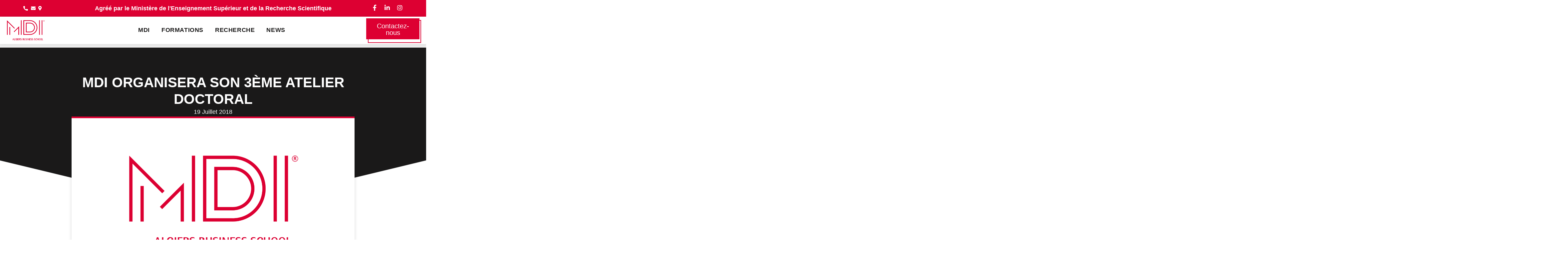

--- FILE ---
content_type: text/html; charset=UTF-8
request_url: https://mdi-alger.com/mdi-organisera-son-3eme-atelier-doctoral/
body_size: 312086
content:
<!doctype html>
<html lang="fr-FR">
<head>
	<meta charset="UTF-8">
	<meta name="viewport" content="width=device-width, initial-scale=1">
	<link rel="profile" href="https://gmpg.org/xfn/11">
	<meta name='robots' content='index, follow, max-image-preview:large, max-snippet:-1, max-video-preview:-1' />

	<!-- This site is optimized with the Yoast SEO plugin v26.7 - https://yoast.com/wordpress/plugins/seo/ -->
	<title>MDI ORGANISERA SON 3ÈME ATELIER DOCTORAL - MDI</title>
	<link rel="canonical" href="https://mdi-alger.com/mdi-organisera-son-3eme-atelier-doctoral/" />
	<meta property="og:locale" content="fr_FR" />
	<meta property="og:type" content="article" />
	<meta property="og:title" content="MDI ORGANISERA SON 3ÈME ATELIER DOCTORAL - MDI" />
	<meta property="og:description" content="MDI-Alger Business School organisera le 19 juillet 2018 son 3ème atelier doctoral, sous la responsabilité de Pierre LOUART, Professeur à l’Institut d’Administration des Entreprises (IAE) de Lille. Cet atelier est destiné à aider les doctorant(e)s, inscrit(e)s entre la 1ère et la 5ème année de thèse à progresser dans leur travail de recherche et/ou présenter/discuter leurs [&hellip;]" />
	<meta property="og:url" content="https://mdi-alger.com/mdi-organisera-son-3eme-atelier-doctoral/" />
	<meta property="og:site_name" content="MDI" />
	<meta property="article:publisher" content="https://www.facebook.com/profile.php?id=100095108904899&amp;_rdc=1&amp;_rdr" />
	<meta property="article:published_time" content="2018-07-19T06:11:45+00:00" />
	<meta property="article:modified_time" content="2024-05-21T07:40:46+00:00" />
	<meta property="og:image" content="https://mdi-alger.com/wp-content/uploads/2023/09/Agent-de-securite.png" />
	<meta property="og:image:width" content="6000" />
	<meta property="og:image:height" content="3375" />
	<meta property="og:image:type" content="image/png" />
	<meta name="author" content="donotdelete" />
	<meta name="twitter:card" content="summary_large_image" />
	<script type="application/ld+json" class="yoast-schema-graph">{"@context":"https://schema.org","@graph":[{"@type":"Article","@id":"https://mdi-alger.com/mdi-organisera-son-3eme-atelier-doctoral/#article","isPartOf":{"@id":"https://mdi-alger.com/mdi-organisera-son-3eme-atelier-doctoral/"},"author":{"name":"donotdelete","@id":"https://mdi-alger.com/#/schema/person/8e0cb43f30fe154b1f7d9fa4cd358324"},"headline":"MDI ORGANISERA SON 3ÈME ATELIER DOCTORAL","datePublished":"2018-07-19T06:11:45+00:00","dateModified":"2024-05-21T07:40:46+00:00","mainEntityOfPage":{"@id":"https://mdi-alger.com/mdi-organisera-son-3eme-atelier-doctoral/"},"wordCount":126,"commentCount":0,"publisher":{"@id":"https://mdi-alger.com/#organization"},"image":{"@id":"https://mdi-alger.com/mdi-organisera-son-3eme-atelier-doctoral/#primaryimage"},"thumbnailUrl":"https://mdi-alger.com/wp-content/uploads/2023/09/Agent-de-securite.png","articleSection":["Actualités"],"inLanguage":"fr-FR","potentialAction":[{"@type":"CommentAction","name":"Comment","target":["https://mdi-alger.com/mdi-organisera-son-3eme-atelier-doctoral/#respond"]}]},{"@type":"WebPage","@id":"https://mdi-alger.com/mdi-organisera-son-3eme-atelier-doctoral/","url":"https://mdi-alger.com/mdi-organisera-son-3eme-atelier-doctoral/","name":"MDI ORGANISERA SON 3ÈME ATELIER DOCTORAL - MDI","isPartOf":{"@id":"https://mdi-alger.com/#website"},"primaryImageOfPage":{"@id":"https://mdi-alger.com/mdi-organisera-son-3eme-atelier-doctoral/#primaryimage"},"image":{"@id":"https://mdi-alger.com/mdi-organisera-son-3eme-atelier-doctoral/#primaryimage"},"thumbnailUrl":"https://mdi-alger.com/wp-content/uploads/2023/09/Agent-de-securite.png","datePublished":"2018-07-19T06:11:45+00:00","dateModified":"2024-05-21T07:40:46+00:00","breadcrumb":{"@id":"https://mdi-alger.com/mdi-organisera-son-3eme-atelier-doctoral/#breadcrumb"},"inLanguage":"fr-FR","potentialAction":[{"@type":"ReadAction","target":["https://mdi-alger.com/mdi-organisera-son-3eme-atelier-doctoral/"]}]},{"@type":"ImageObject","inLanguage":"fr-FR","@id":"https://mdi-alger.com/mdi-organisera-son-3eme-atelier-doctoral/#primaryimage","url":"https://mdi-alger.com/wp-content/uploads/2023/09/Agent-de-securite.png","contentUrl":"https://mdi-alger.com/wp-content/uploads/2023/09/Agent-de-securite.png","width":6000,"height":3375},{"@type":"BreadcrumbList","@id":"https://mdi-alger.com/mdi-organisera-son-3eme-atelier-doctoral/#breadcrumb","itemListElement":[{"@type":"ListItem","position":1,"name":"Accueil","item":"https://mdi-alger.com/"},{"@type":"ListItem","position":2,"name":"Actualités","item":"https://mdi-alger.com/actualites/"},{"@type":"ListItem","position":3,"name":"MDI ORGANISERA SON 3ÈME ATELIER DOCTORAL"}]},{"@type":"WebSite","@id":"https://mdi-alger.com/#website","url":"https://mdi-alger.com/","name":"MDI","description":"Algiers Business School","publisher":{"@id":"https://mdi-alger.com/#organization"},"potentialAction":[{"@type":"SearchAction","target":{"@type":"EntryPoint","urlTemplate":"https://mdi-alger.com/?s={search_term_string}"},"query-input":{"@type":"PropertyValueSpecification","valueRequired":true,"valueName":"search_term_string"}}],"inLanguage":"fr-FR"},{"@type":"Organization","@id":"https://mdi-alger.com/#organization","name":"MDI - Algiers Business School","url":"https://mdi-alger.com/","logo":{"@type":"ImageObject","inLanguage":"fr-FR","@id":"https://mdi-alger.com/#/schema/logo/image/","url":"https://mdi-alger.com/wp-content/uploads/2023/12/favicon.png","contentUrl":"https://mdi-alger.com/wp-content/uploads/2023/12/favicon.png","width":512,"height":512,"caption":"MDI - Algiers Business School"},"image":{"@id":"https://mdi-alger.com/#/schema/logo/image/"},"sameAs":["https://www.facebook.com/profile.php?id=100095108904899&_rdc=1&_rdr","https://www.instagram.com/mdi.businesschool/","https://www.linkedin.com/company/mdi-algiers-business-school/"]},{"@type":"Person","@id":"https://mdi-alger.com/#/schema/person/8e0cb43f30fe154b1f7d9fa4cd358324","name":"donotdelete","image":{"@type":"ImageObject","inLanguage":"fr-FR","@id":"https://mdi-alger.com/#/schema/person/image/","url":"https://secure.gravatar.com/avatar/27c435dbda7a535c05af1ec67c10355ba23f2a7259f991d1e99009a185601923?s=96&d=mm&r=g","contentUrl":"https://secure.gravatar.com/avatar/27c435dbda7a535c05af1ec67c10355ba23f2a7259f991d1e99009a185601923?s=96&d=mm&r=g","caption":"donotdelete"},"sameAs":["http://mdi-alger.com"],"url":"https://mdi-alger.com/author/donotdelete/"}]}</script>
	<!-- / Yoast SEO plugin. -->


<link rel="alternate" type="application/rss+xml" title="MDI &raquo; Flux" href="https://mdi-alger.com/feed/" />
<link rel="alternate" type="application/rss+xml" title="MDI &raquo; Flux des commentaires" href="https://mdi-alger.com/comments/feed/" />
<link rel="alternate" type="application/rss+xml" title="MDI &raquo; MDI ORGANISERA SON 3ÈME ATELIER DOCTORAL Flux des commentaires" href="https://mdi-alger.com/mdi-organisera-son-3eme-atelier-doctoral/feed/" />
<link rel="alternate" title="oEmbed (JSON)" type="application/json+oembed" href="https://mdi-alger.com/wp-json/oembed/1.0/embed?url=https%3A%2F%2Fmdi-alger.com%2Fmdi-organisera-son-3eme-atelier-doctoral%2F" />
<link rel="alternate" title="oEmbed (XML)" type="text/xml+oembed" href="https://mdi-alger.com/wp-json/oembed/1.0/embed?url=https%3A%2F%2Fmdi-alger.com%2Fmdi-organisera-son-3eme-atelier-doctoral%2F&#038;format=xml" />
<style id='wp-img-auto-sizes-contain-inline-css'>
img:is([sizes=auto i],[sizes^="auto," i]){contain-intrinsic-size:3000px 1500px}
/*# sourceURL=wp-img-auto-sizes-contain-inline-css */
</style>
<style id='wp-emoji-styles-inline-css'>

	img.wp-smiley, img.emoji {
		display: inline !important;
		border: none !important;
		box-shadow: none !important;
		height: 1em !important;
		width: 1em !important;
		margin: 0 0.07em !important;
		vertical-align: -0.1em !important;
		background: none !important;
		padding: 0 !important;
	}
/*# sourceURL=wp-emoji-styles-inline-css */
</style>
<link rel='stylesheet' id='wp-block-library-css' href='https://mdi-alger.com/wp-includes/css/dist/block-library/style.min.css?ver=6.9' media='all' />
<style id='global-styles-inline-css'>
:root{--wp--preset--aspect-ratio--square: 1;--wp--preset--aspect-ratio--4-3: 4/3;--wp--preset--aspect-ratio--3-4: 3/4;--wp--preset--aspect-ratio--3-2: 3/2;--wp--preset--aspect-ratio--2-3: 2/3;--wp--preset--aspect-ratio--16-9: 16/9;--wp--preset--aspect-ratio--9-16: 9/16;--wp--preset--color--black: #000000;--wp--preset--color--cyan-bluish-gray: #abb8c3;--wp--preset--color--white: #ffffff;--wp--preset--color--pale-pink: #f78da7;--wp--preset--color--vivid-red: #cf2e2e;--wp--preset--color--luminous-vivid-orange: #ff6900;--wp--preset--color--luminous-vivid-amber: #fcb900;--wp--preset--color--light-green-cyan: #7bdcb5;--wp--preset--color--vivid-green-cyan: #00d084;--wp--preset--color--pale-cyan-blue: #8ed1fc;--wp--preset--color--vivid-cyan-blue: #0693e3;--wp--preset--color--vivid-purple: #9b51e0;--wp--preset--gradient--vivid-cyan-blue-to-vivid-purple: linear-gradient(135deg,rgb(6,147,227) 0%,rgb(155,81,224) 100%);--wp--preset--gradient--light-green-cyan-to-vivid-green-cyan: linear-gradient(135deg,rgb(122,220,180) 0%,rgb(0,208,130) 100%);--wp--preset--gradient--luminous-vivid-amber-to-luminous-vivid-orange: linear-gradient(135deg,rgb(252,185,0) 0%,rgb(255,105,0) 100%);--wp--preset--gradient--luminous-vivid-orange-to-vivid-red: linear-gradient(135deg,rgb(255,105,0) 0%,rgb(207,46,46) 100%);--wp--preset--gradient--very-light-gray-to-cyan-bluish-gray: linear-gradient(135deg,rgb(238,238,238) 0%,rgb(169,184,195) 100%);--wp--preset--gradient--cool-to-warm-spectrum: linear-gradient(135deg,rgb(74,234,220) 0%,rgb(151,120,209) 20%,rgb(207,42,186) 40%,rgb(238,44,130) 60%,rgb(251,105,98) 80%,rgb(254,248,76) 100%);--wp--preset--gradient--blush-light-purple: linear-gradient(135deg,rgb(255,206,236) 0%,rgb(152,150,240) 100%);--wp--preset--gradient--blush-bordeaux: linear-gradient(135deg,rgb(254,205,165) 0%,rgb(254,45,45) 50%,rgb(107,0,62) 100%);--wp--preset--gradient--luminous-dusk: linear-gradient(135deg,rgb(255,203,112) 0%,rgb(199,81,192) 50%,rgb(65,88,208) 100%);--wp--preset--gradient--pale-ocean: linear-gradient(135deg,rgb(255,245,203) 0%,rgb(182,227,212) 50%,rgb(51,167,181) 100%);--wp--preset--gradient--electric-grass: linear-gradient(135deg,rgb(202,248,128) 0%,rgb(113,206,126) 100%);--wp--preset--gradient--midnight: linear-gradient(135deg,rgb(2,3,129) 0%,rgb(40,116,252) 100%);--wp--preset--font-size--small: 13px;--wp--preset--font-size--medium: 20px;--wp--preset--font-size--large: 36px;--wp--preset--font-size--x-large: 42px;--wp--preset--spacing--20: 0.44rem;--wp--preset--spacing--30: 0.67rem;--wp--preset--spacing--40: 1rem;--wp--preset--spacing--50: 1.5rem;--wp--preset--spacing--60: 2.25rem;--wp--preset--spacing--70: 3.38rem;--wp--preset--spacing--80: 5.06rem;--wp--preset--shadow--natural: 6px 6px 9px rgba(0, 0, 0, 0.2);--wp--preset--shadow--deep: 12px 12px 50px rgba(0, 0, 0, 0.4);--wp--preset--shadow--sharp: 6px 6px 0px rgba(0, 0, 0, 0.2);--wp--preset--shadow--outlined: 6px 6px 0px -3px rgb(255, 255, 255), 6px 6px rgb(0, 0, 0);--wp--preset--shadow--crisp: 6px 6px 0px rgb(0, 0, 0);}:root { --wp--style--global--content-size: 800px;--wp--style--global--wide-size: 1200px; }:where(body) { margin: 0; }.wp-site-blocks > .alignleft { float: left; margin-right: 2em; }.wp-site-blocks > .alignright { float: right; margin-left: 2em; }.wp-site-blocks > .aligncenter { justify-content: center; margin-left: auto; margin-right: auto; }:where(.wp-site-blocks) > * { margin-block-start: 24px; margin-block-end: 0; }:where(.wp-site-blocks) > :first-child { margin-block-start: 0; }:where(.wp-site-blocks) > :last-child { margin-block-end: 0; }:root { --wp--style--block-gap: 24px; }:root :where(.is-layout-flow) > :first-child{margin-block-start: 0;}:root :where(.is-layout-flow) > :last-child{margin-block-end: 0;}:root :where(.is-layout-flow) > *{margin-block-start: 24px;margin-block-end: 0;}:root :where(.is-layout-constrained) > :first-child{margin-block-start: 0;}:root :where(.is-layout-constrained) > :last-child{margin-block-end: 0;}:root :where(.is-layout-constrained) > *{margin-block-start: 24px;margin-block-end: 0;}:root :where(.is-layout-flex){gap: 24px;}:root :where(.is-layout-grid){gap: 24px;}.is-layout-flow > .alignleft{float: left;margin-inline-start: 0;margin-inline-end: 2em;}.is-layout-flow > .alignright{float: right;margin-inline-start: 2em;margin-inline-end: 0;}.is-layout-flow > .aligncenter{margin-left: auto !important;margin-right: auto !important;}.is-layout-constrained > .alignleft{float: left;margin-inline-start: 0;margin-inline-end: 2em;}.is-layout-constrained > .alignright{float: right;margin-inline-start: 2em;margin-inline-end: 0;}.is-layout-constrained > .aligncenter{margin-left: auto !important;margin-right: auto !important;}.is-layout-constrained > :where(:not(.alignleft):not(.alignright):not(.alignfull)){max-width: var(--wp--style--global--content-size);margin-left: auto !important;margin-right: auto !important;}.is-layout-constrained > .alignwide{max-width: var(--wp--style--global--wide-size);}body .is-layout-flex{display: flex;}.is-layout-flex{flex-wrap: wrap;align-items: center;}.is-layout-flex > :is(*, div){margin: 0;}body .is-layout-grid{display: grid;}.is-layout-grid > :is(*, div){margin: 0;}body{padding-top: 0px;padding-right: 0px;padding-bottom: 0px;padding-left: 0px;}a:where(:not(.wp-element-button)){text-decoration: underline;}:root :where(.wp-element-button, .wp-block-button__link){background-color: #32373c;border-width: 0;color: #fff;font-family: inherit;font-size: inherit;font-style: inherit;font-weight: inherit;letter-spacing: inherit;line-height: inherit;padding-top: calc(0.667em + 2px);padding-right: calc(1.333em + 2px);padding-bottom: calc(0.667em + 2px);padding-left: calc(1.333em + 2px);text-decoration: none;text-transform: inherit;}.has-black-color{color: var(--wp--preset--color--black) !important;}.has-cyan-bluish-gray-color{color: var(--wp--preset--color--cyan-bluish-gray) !important;}.has-white-color{color: var(--wp--preset--color--white) !important;}.has-pale-pink-color{color: var(--wp--preset--color--pale-pink) !important;}.has-vivid-red-color{color: var(--wp--preset--color--vivid-red) !important;}.has-luminous-vivid-orange-color{color: var(--wp--preset--color--luminous-vivid-orange) !important;}.has-luminous-vivid-amber-color{color: var(--wp--preset--color--luminous-vivid-amber) !important;}.has-light-green-cyan-color{color: var(--wp--preset--color--light-green-cyan) !important;}.has-vivid-green-cyan-color{color: var(--wp--preset--color--vivid-green-cyan) !important;}.has-pale-cyan-blue-color{color: var(--wp--preset--color--pale-cyan-blue) !important;}.has-vivid-cyan-blue-color{color: var(--wp--preset--color--vivid-cyan-blue) !important;}.has-vivid-purple-color{color: var(--wp--preset--color--vivid-purple) !important;}.has-black-background-color{background-color: var(--wp--preset--color--black) !important;}.has-cyan-bluish-gray-background-color{background-color: var(--wp--preset--color--cyan-bluish-gray) !important;}.has-white-background-color{background-color: var(--wp--preset--color--white) !important;}.has-pale-pink-background-color{background-color: var(--wp--preset--color--pale-pink) !important;}.has-vivid-red-background-color{background-color: var(--wp--preset--color--vivid-red) !important;}.has-luminous-vivid-orange-background-color{background-color: var(--wp--preset--color--luminous-vivid-orange) !important;}.has-luminous-vivid-amber-background-color{background-color: var(--wp--preset--color--luminous-vivid-amber) !important;}.has-light-green-cyan-background-color{background-color: var(--wp--preset--color--light-green-cyan) !important;}.has-vivid-green-cyan-background-color{background-color: var(--wp--preset--color--vivid-green-cyan) !important;}.has-pale-cyan-blue-background-color{background-color: var(--wp--preset--color--pale-cyan-blue) !important;}.has-vivid-cyan-blue-background-color{background-color: var(--wp--preset--color--vivid-cyan-blue) !important;}.has-vivid-purple-background-color{background-color: var(--wp--preset--color--vivid-purple) !important;}.has-black-border-color{border-color: var(--wp--preset--color--black) !important;}.has-cyan-bluish-gray-border-color{border-color: var(--wp--preset--color--cyan-bluish-gray) !important;}.has-white-border-color{border-color: var(--wp--preset--color--white) !important;}.has-pale-pink-border-color{border-color: var(--wp--preset--color--pale-pink) !important;}.has-vivid-red-border-color{border-color: var(--wp--preset--color--vivid-red) !important;}.has-luminous-vivid-orange-border-color{border-color: var(--wp--preset--color--luminous-vivid-orange) !important;}.has-luminous-vivid-amber-border-color{border-color: var(--wp--preset--color--luminous-vivid-amber) !important;}.has-light-green-cyan-border-color{border-color: var(--wp--preset--color--light-green-cyan) !important;}.has-vivid-green-cyan-border-color{border-color: var(--wp--preset--color--vivid-green-cyan) !important;}.has-pale-cyan-blue-border-color{border-color: var(--wp--preset--color--pale-cyan-blue) !important;}.has-vivid-cyan-blue-border-color{border-color: var(--wp--preset--color--vivid-cyan-blue) !important;}.has-vivid-purple-border-color{border-color: var(--wp--preset--color--vivid-purple) !important;}.has-vivid-cyan-blue-to-vivid-purple-gradient-background{background: var(--wp--preset--gradient--vivid-cyan-blue-to-vivid-purple) !important;}.has-light-green-cyan-to-vivid-green-cyan-gradient-background{background: var(--wp--preset--gradient--light-green-cyan-to-vivid-green-cyan) !important;}.has-luminous-vivid-amber-to-luminous-vivid-orange-gradient-background{background: var(--wp--preset--gradient--luminous-vivid-amber-to-luminous-vivid-orange) !important;}.has-luminous-vivid-orange-to-vivid-red-gradient-background{background: var(--wp--preset--gradient--luminous-vivid-orange-to-vivid-red) !important;}.has-very-light-gray-to-cyan-bluish-gray-gradient-background{background: var(--wp--preset--gradient--very-light-gray-to-cyan-bluish-gray) !important;}.has-cool-to-warm-spectrum-gradient-background{background: var(--wp--preset--gradient--cool-to-warm-spectrum) !important;}.has-blush-light-purple-gradient-background{background: var(--wp--preset--gradient--blush-light-purple) !important;}.has-blush-bordeaux-gradient-background{background: var(--wp--preset--gradient--blush-bordeaux) !important;}.has-luminous-dusk-gradient-background{background: var(--wp--preset--gradient--luminous-dusk) !important;}.has-pale-ocean-gradient-background{background: var(--wp--preset--gradient--pale-ocean) !important;}.has-electric-grass-gradient-background{background: var(--wp--preset--gradient--electric-grass) !important;}.has-midnight-gradient-background{background: var(--wp--preset--gradient--midnight) !important;}.has-small-font-size{font-size: var(--wp--preset--font-size--small) !important;}.has-medium-font-size{font-size: var(--wp--preset--font-size--medium) !important;}.has-large-font-size{font-size: var(--wp--preset--font-size--large) !important;}.has-x-large-font-size{font-size: var(--wp--preset--font-size--x-large) !important;}
:root :where(.wp-block-pullquote){font-size: 1.5em;line-height: 1.6;}
/*# sourceURL=global-styles-inline-css */
</style>
<link rel='stylesheet' id='hello-elementor-css' href='https://mdi-alger.com/wp-content/themes/hello-elementor/assets/css/reset.css?ver=3.4.5' media='all' />
<link rel='stylesheet' id='hello-elementor-theme-style-css' href='https://mdi-alger.com/wp-content/themes/hello-elementor/assets/css/theme.css?ver=3.4.5' media='all' />
<link rel='stylesheet' id='hello-elementor-header-footer-css' href='https://mdi-alger.com/wp-content/themes/hello-elementor/assets/css/header-footer.css?ver=3.4.5' media='all' />
<link rel='stylesheet' id='jet-popup-frontend-css' href='https://mdi-alger.com/wp-content/plugins/jet-popup/assets/css/jet-popup-frontend.css?ver=2.0.20.1' media='all' />
<link rel='stylesheet' id='elementor-frontend-css' href='https://mdi-alger.com/wp-content/plugins/elementor/assets/css/frontend.min.css?ver=3.34.1' media='all' />
<style id='elementor-frontend-inline-css'>
.elementor-kit-13{--e-global-color-primary:#1A1919;--e-global-color-secondary:#838483;--e-global-color-text:#1A1919;--e-global-color-accent:#DD0032;--e-global-color-dc72450:#E3E3E3;--e-global-color-e4571e8:#FFFFFF;--e-global-color-fb02e44:#000000;--e-global-color-0f9183d:#EEEEEE;--e-global-color-ea4e644:#FFEEF2;--e-global-color-d1bef61:#FFFFFF14;--e-global-color-16d365c:#FFFFFFBD;--e-global-color-aa76d9b:#EEEEEE4D;--e-global-color-5af3e2c:#FFFFFF00;--e-global-color-73363bf:#E65979;--e-global-color-d1dc6d7:#F8F7F5;--e-global-color-f29e691:#F9F9F9;--e-global-color-5ef0e36:#FFEEF273;--e-global-color-792ecd1:#0033A1;--e-global-typography-text-font-family:"Rotis";--e-global-typography-text-font-size:18px;--e-global-typography-text-font-weight:400;--e-global-typography-text-line-height:1.2em;--e-global-typography-primary-font-family:"Rotis";--e-global-typography-primary-font-size:20px;--e-global-typography-primary-font-weight:500;--e-global-typography-primary-line-height:1em;--e-global-typography-secondary-font-family:"Rotis";--e-global-typography-secondary-font-size:18px;--e-global-typography-secondary-font-weight:400;--e-global-typography-secondary-line-height:1em;--e-global-typography-accent-font-family:"Rotis";--e-global-typography-accent-font-size:20px;--e-global-typography-accent-font-weight:500;--e-global-typography-accent-line-height:1em;--e-global-typography-86090d1-font-family:"Rotis";--e-global-typography-86090d1-font-size:55px;--e-global-typography-86090d1-font-weight:900;--e-global-typography-86090d1-line-height:1em;--e-global-typography-3bcfa28-font-family:"Rotis";--e-global-typography-3bcfa28-font-size:45px;--e-global-typography-3bcfa28-font-weight:800;--e-global-typography-3bcfa28-line-height:1em;--e-global-typography-a64999e-font-family:"Rotis";--e-global-typography-a64999e-font-size:17px;--e-global-typography-a64999e-font-weight:800;--e-global-typography-a64999e-line-height:1em;--e-global-typography-00dd9bd-font-family:"Rotis";--e-global-typography-00dd9bd-font-size:14px;--e-global-typography-00dd9bd-font-weight:800;--e-global-typography-00dd9bd-line-height:1em;--e-global-typography-9e01d77-font-family:"Rotis";--e-global-typography-9e01d77-font-size:15px;--e-global-typography-9e01d77-font-weight:600;--e-global-typography-9e01d77-line-height:1em;--e-global-typography-cbdf9de-font-family:"Rotis";--e-global-typography-cbdf9de-font-size:20px;--e-global-typography-cbdf9de-text-transform:uppercase;--e-global-typography-cbdf9de-line-height:1em;--e-global-typography-0906a66-font-family:"Rotis";--e-global-typography-0906a66-font-size:15px;--e-global-typography-0906a66-line-height:1em;--e-global-typography-b799c2c-font-family:"Rotis";--e-global-typography-b799c2c-font-size:14px;--e-global-typography-b799c2c-font-weight:500;--e-global-typography-f2bfa35-font-size:15px;--e-global-typography-f2bfa35-font-weight:500;--e-global-typography-d00caf9-font-family:"Rotis";--e-global-typography-d00caf9-font-size:30px;--e-global-typography-d00caf9-font-weight:600;color:var( --e-global-color-text );font-family:var( --e-global-typography-text-font-family ), Sans-serif;font-size:var( --e-global-typography-text-font-size );font-weight:var( --e-global-typography-text-font-weight );line-height:var( --e-global-typography-text-line-height );--e-preloader-animation:pulse;--e-preloader-animation-duration:2000ms;--e-preloader-delay:500ms;--e-preloader-width:250px;--e-preloader-max-width:250px;}.elementor-kit-13 button,.elementor-kit-13 input[type="button"],.elementor-kit-13 input[type="submit"],.elementor-kit-13 .elementor-button{background-color:var( --e-global-color-accent );font-family:var( --e-global-typography-9e01d77-font-family ), Sans-serif;font-size:var( --e-global-typography-9e01d77-font-size );font-weight:var( --e-global-typography-9e01d77-font-weight );line-height:var( --e-global-typography-9e01d77-line-height );letter-spacing:var( --e-global-typography-9e01d77-letter-spacing );word-spacing:var( --e-global-typography-9e01d77-word-spacing );color:var( --e-global-color-e4571e8 );border-style:solid;border-width:1px 1px 1px 1px;border-color:var( --e-global-color-accent );border-radius:0px 0px 0px 0px;padding:12px 16px 9px 16px;}.elementor-kit-13 button:hover,.elementor-kit-13 button:focus,.elementor-kit-13 input[type="button"]:hover,.elementor-kit-13 input[type="button"]:focus,.elementor-kit-13 input[type="submit"]:hover,.elementor-kit-13 input[type="submit"]:focus,.elementor-kit-13 .elementor-button:hover,.elementor-kit-13 .elementor-button:focus{background-color:var( --e-global-color-accent );color:var( --e-global-color-e4571e8 );border-style:solid;border-width:1px 1px 1px 1px;border-color:var( --e-global-color-accent );border-radius:0px 0px 0px 0px;}.elementor-kit-13 e-page-transition{background-color:var( --e-global-color-ea4e644 );}.elementor-kit-13 a{color:var( --e-global-color-primary );}.elementor-kit-13 a:hover{color:var( --e-global-color-accent );}.elementor-kit-13 h1{color:var( --e-global-color-primary );font-family:var( --e-global-typography-86090d1-font-family ), Sans-serif;font-size:var( --e-global-typography-86090d1-font-size );font-weight:var( --e-global-typography-86090d1-font-weight );line-height:var( --e-global-typography-86090d1-line-height );letter-spacing:var( --e-global-typography-86090d1-letter-spacing );word-spacing:var( --e-global-typography-86090d1-word-spacing );}.elementor-kit-13 h2{color:var( --e-global-color-primary );font-family:var( --e-global-typography-3bcfa28-font-family ), Sans-serif;font-size:var( --e-global-typography-3bcfa28-font-size );font-weight:var( --e-global-typography-3bcfa28-font-weight );line-height:var( --e-global-typography-3bcfa28-line-height );letter-spacing:var( --e-global-typography-3bcfa28-letter-spacing );word-spacing:var( --e-global-typography-3bcfa28-word-spacing );}.elementor-kit-13 h3{color:var( --e-global-color-primary );font-family:var( --e-global-typography-a64999e-font-family ), Sans-serif;font-size:var( --e-global-typography-a64999e-font-size );font-weight:var( --e-global-typography-a64999e-font-weight );line-height:var( --e-global-typography-a64999e-line-height );letter-spacing:var( --e-global-typography-a64999e-letter-spacing );word-spacing:var( --e-global-typography-a64999e-word-spacing );}.elementor-kit-13 h4{color:var( --e-global-color-primary );font-family:var( --e-global-typography-00dd9bd-font-family ), Sans-serif;font-size:var( --e-global-typography-00dd9bd-font-size );font-weight:var( --e-global-typography-00dd9bd-font-weight );line-height:var( --e-global-typography-00dd9bd-line-height );letter-spacing:var( --e-global-typography-00dd9bd-letter-spacing );word-spacing:var( --e-global-typography-00dd9bd-word-spacing );}.elementor-kit-13 input:not([type="button"]):not([type="submit"]),.elementor-kit-13 textarea,.elementor-kit-13 .elementor-field-textual{font-size:16px;color:var( --e-global-color-secondary );border-style:solid;border-width:1px 1px 1px 1px;border-color:var( --e-global-color-dc72450 );border-radius:0px 0px 0px 0px;}.elementor-section.elementor-section-boxed > .elementor-container{max-width:1140px;}.e-con{--container-max-width:1140px;--container-default-padding-top:80px;--container-default-padding-right:10px;--container-default-padding-bottom:80px;--container-default-padding-left:10px;}.elementor-widget:not(:last-child){margin-block-end:20px;}.elementor-element{--widgets-spacing:20px 10px;--widgets-spacing-row:20px;--widgets-spacing-column:10px;}{}h1.entry-title{display:var(--page-title-display);}@media(max-width:1024px){.elementor-kit-13{--e-global-typography-86090d1-font-size:45px;--e-global-typography-86090d1-line-height:1em;--e-global-typography-3bcfa28-font-size:35px;--e-global-typography-3bcfa28-line-height:1em;--e-global-typography-a64999e-line-height:1em;--e-global-typography-00dd9bd-line-height:1em;--e-global-typography-9e01d77-font-size:15px;--e-global-typography-9e01d77-line-height:1em;--e-global-typography-cbdf9de-line-height:1em;--e-global-typography-0906a66-line-height:1em;--e-global-typography-b799c2c-line-height:1em;--e-global-typography-f2bfa35-line-height:1em;font-size:var( --e-global-typography-text-font-size );line-height:var( --e-global-typography-text-line-height );}.elementor-kit-13 h1{font-size:var( --e-global-typography-86090d1-font-size );line-height:var( --e-global-typography-86090d1-line-height );letter-spacing:var( --e-global-typography-86090d1-letter-spacing );word-spacing:var( --e-global-typography-86090d1-word-spacing );}.elementor-kit-13 h2{font-size:var( --e-global-typography-3bcfa28-font-size );line-height:var( --e-global-typography-3bcfa28-line-height );letter-spacing:var( --e-global-typography-3bcfa28-letter-spacing );word-spacing:var( --e-global-typography-3bcfa28-word-spacing );}.elementor-kit-13 h3{font-size:var( --e-global-typography-a64999e-font-size );line-height:var( --e-global-typography-a64999e-line-height );letter-spacing:var( --e-global-typography-a64999e-letter-spacing );word-spacing:var( --e-global-typography-a64999e-word-spacing );}.elementor-kit-13 h4{font-size:var( --e-global-typography-00dd9bd-font-size );line-height:var( --e-global-typography-00dd9bd-line-height );letter-spacing:var( --e-global-typography-00dd9bd-letter-spacing );word-spacing:var( --e-global-typography-00dd9bd-word-spacing );}.elementor-kit-13 button,.elementor-kit-13 input[type="button"],.elementor-kit-13 input[type="submit"],.elementor-kit-13 .elementor-button{font-size:var( --e-global-typography-9e01d77-font-size );line-height:var( --e-global-typography-9e01d77-line-height );letter-spacing:var( --e-global-typography-9e01d77-letter-spacing );word-spacing:var( --e-global-typography-9e01d77-word-spacing );}.elementor-section.elementor-section-boxed > .elementor-container{max-width:1024px;}.e-con{--container-max-width:1024px;--container-default-padding-top:50px;--container-default-padding-right:10px;--container-default-padding-bottom:50px;--container-default-padding-left:10px;}}@media(max-width:767px){.elementor-kit-13{--e-global-typography-text-font-size:16px;--e-global-typography-text-line-height:20px;--e-global-typography-primary-font-size:18px;--e-global-typography-secondary-font-size:18px;--e-global-typography-accent-font-size:18px;--e-global-typography-86090d1-font-size:28px;--e-global-typography-86090d1-line-height:1.1em;--e-global-typography-3bcfa28-font-size:25px;--e-global-typography-3bcfa28-line-height:1.1em;--e-global-typography-a64999e-line-height:1.1em;--e-global-typography-00dd9bd-line-height:1.1em;--e-global-typography-9e01d77-font-size:13px;--e-global-typography-9e01d77-line-height:1.1em;--e-global-typography-cbdf9de-line-height:1.1em;--e-global-typography-0906a66-font-size:14px;--e-global-typography-0906a66-line-height:1.1em;--e-global-typography-b799c2c-font-size:14px;--e-global-typography-b799c2c-line-height:1.1em;--e-global-typography-f2bfa35-line-height:1.1em;--e-global-typography-d00caf9-font-size:18px;font-size:var( --e-global-typography-text-font-size );line-height:var( --e-global-typography-text-line-height );}.elementor-kit-13 h1{font-size:var( --e-global-typography-86090d1-font-size );line-height:var( --e-global-typography-86090d1-line-height );letter-spacing:var( --e-global-typography-86090d1-letter-spacing );word-spacing:var( --e-global-typography-86090d1-word-spacing );}.elementor-kit-13 h2{font-size:var( --e-global-typography-3bcfa28-font-size );line-height:var( --e-global-typography-3bcfa28-line-height );letter-spacing:var( --e-global-typography-3bcfa28-letter-spacing );word-spacing:var( --e-global-typography-3bcfa28-word-spacing );}.elementor-kit-13 h3{font-size:var( --e-global-typography-a64999e-font-size );line-height:var( --e-global-typography-a64999e-line-height );letter-spacing:var( --e-global-typography-a64999e-letter-spacing );word-spacing:var( --e-global-typography-a64999e-word-spacing );}.elementor-kit-13 h4{font-size:var( --e-global-typography-00dd9bd-font-size );line-height:var( --e-global-typography-00dd9bd-line-height );letter-spacing:var( --e-global-typography-00dd9bd-letter-spacing );word-spacing:var( --e-global-typography-00dd9bd-word-spacing );}.elementor-kit-13 button,.elementor-kit-13 input[type="button"],.elementor-kit-13 input[type="submit"],.elementor-kit-13 .elementor-button{font-size:var( --e-global-typography-9e01d77-font-size );line-height:var( --e-global-typography-9e01d77-line-height );letter-spacing:var( --e-global-typography-9e01d77-letter-spacing );word-spacing:var( --e-global-typography-9e01d77-word-spacing );border-width:2px 2px 2px 2px;padding:11px 20px 7px 20px;}.elementor-section.elementor-section-boxed > .elementor-container{max-width:767px;}.e-con{--container-max-width:767px;--container-default-padding-top:30px;--container-default-padding-right:10px;--container-default-padding-bottom:30px;--container-default-padding-left:10px;}}/* Start custom CSS */html, body {
    overflow-x: hidden !important;
}

/* BUTTON EFFECT */

.button {
  position: relative;
}

.button::before {
  content: '';
  position: absolute;
  top: -5px;
  left: 5px;
  width: 100%;
  height: 130%;
  border: 2px solid #DD0032;
  box-sizing: border-box;
  pointer-events: none;
}

.button:hover{
    transform: translate(5px, 5px);
    transition: transform  .5s ease;
}

.button:hover::before {
  transform: translate(-5px, -5px);
  
    transition: transform  .5s ease;
}/* End custom CSS */
.elementor-73 .elementor-element.elementor-element-3f678e6{--display:flex;--min-height:50px;--flex-direction:row;--container-widget-width:calc( ( 1 - var( --container-widget-flex-grow ) ) * 100% );--container-widget-height:100%;--container-widget-flex-grow:1;--container-widget-align-self:stretch;--flex-wrap-mobile:wrap;--justify-content:space-between;--align-items:center;--flex-wrap:wrap;--padding-top:10px;--padding-bottom:10px;--padding-left:20px;--padding-right:20px;}.elementor-73 .elementor-element.elementor-element-3f678e6:not(.elementor-motion-effects-element-type-background), .elementor-73 .elementor-element.elementor-element-3f678e6 > .elementor-motion-effects-container > .elementor-motion-effects-layer{background-color:var( --e-global-color-accent );}.elementor-73 .elementor-element.elementor-element-33d827c{width:var( --container-widget-width, 160px );max-width:160px;--container-widget-width:160px;--container-widget-flex-grow:0;--e-icon-list-icon-size:14px;--icon-vertical-offset:0px;}.elementor-73 .elementor-element.elementor-element-33d827c .elementor-icon-list-icon i{color:var( --e-global-color-e4571e8 );transition:color 0.3s;}.elementor-73 .elementor-element.elementor-element-33d827c .elementor-icon-list-icon svg{fill:var( --e-global-color-e4571e8 );transition:fill 0.3s;}.elementor-73 .elementor-element.elementor-element-33d827c .elementor-icon-list-icon{padding-inline-end:0px;}.elementor-73 .elementor-element.elementor-element-33d827c .elementor-icon-list-text{transition:color 0.3s;}.elementor-73 .elementor-element.elementor-element-38cfac9 .elementor-heading-title{font-family:"Rotis", Sans-serif;font-size:18px;font-weight:600;color:var( --e-global-color-e4571e8 );}.elementor-73 .elementor-element.elementor-element-665153c{--grid-template-columns:repeat(0, auto);width:var( --container-widget-width, 160px );max-width:160px;--container-widget-width:160px;--container-widget-flex-grow:0;--icon-size:18px;--grid-column-gap:15px;--grid-row-gap:0px;}.elementor-73 .elementor-element.elementor-element-665153c .elementor-widget-container{text-align:right;}.elementor-73 .elementor-element.elementor-element-665153c > .elementor-widget-container{border-style:none;}.elementor-73 .elementor-element.elementor-element-665153c .elementor-social-icon{background-color:#FFFFFF00;--icon-padding:0em;}.elementor-73 .elementor-element.elementor-element-665153c .elementor-social-icon i{color:var( --e-global-color-e4571e8 );}.elementor-73 .elementor-element.elementor-element-665153c .elementor-social-icon svg{fill:var( --e-global-color-e4571e8 );}.elementor-73 .elementor-element.elementor-element-232483d{--divider-border-style:solid;--divider-color:#FFFFFF52;--divider-border-width:1px;}.elementor-73 .elementor-element.elementor-element-232483d .elementor-divider-separator{width:100%;}.elementor-73 .elementor-element.elementor-element-232483d .elementor-divider{padding-block-start:2px;padding-block-end:2px;}.elementor-73 .elementor-element.elementor-element-7f5321ef{--display:flex;--flex-direction:row;--container-widget-width:calc( ( 1 - var( --container-widget-flex-grow ) ) * 100% );--container-widget-height:100%;--container-widget-flex-grow:1;--container-widget-align-self:stretch;--flex-wrap-mobile:wrap;--justify-content:space-between;--align-items:center;--gap:0px 0px;--row-gap:0px;--column-gap:0px;--flex-wrap:wrap;border-style:solid;--border-style:solid;border-width:0px 0px 1px 0px;--border-top-width:0px;--border-right-width:0px;--border-bottom-width:1px;--border-left-width:0px;border-color:#EFEFEF;--border-color:#EFEFEF;box-shadow:0px 0px 10px 0px rgba(0, 0, 0, 0.1);--padding-top:10px;--padding-bottom:10px;--padding-left:20px;--padding-right:20px;--z-index:99;}.elementor-73 .elementor-element.elementor-element-7f5321ef:not(.elementor-motion-effects-element-type-background), .elementor-73 .elementor-element.elementor-element-7f5321ef > .elementor-motion-effects-container > .elementor-motion-effects-layer{background-color:var( --e-global-color-e4571e8 );}.elementor-73 .elementor-element.elementor-element-72e789cc{width:var( --container-widget-width, 157px );max-width:157px;--container-widget-width:157px;--container-widget-flex-grow:0;z-index:9;text-align:start;}.elementor-73 .elementor-element.elementor-element-72e789cc img{width:115px;}.elementor-73 .elementor-element.elementor-element-dbf430a{--display:flex;--flex-direction:row;--container-widget-width:calc( ( 1 - var( --container-widget-flex-grow ) ) * 100% );--container-widget-height:100%;--container-widget-flex-grow:1;--container-widget-align-self:stretch;--flex-wrap-mobile:wrap;--justify-content:center;--align-items:center;--margin-top:25px;--margin-bottom:0px;--margin-left:0px;--margin-right:0px;--padding-top:0px;--padding-bottom:0px;--padding-left:0px;--padding-right:0px;--z-index:0;}.elementor-73 .elementor-element.elementor-element-dbf430a:not(.elementor-motion-effects-element-type-background), .elementor-73 .elementor-element.elementor-element-dbf430a > .elementor-motion-effects-container > .elementor-motion-effects-layer{background-color:#FFFFFF;}.elementor-73 .elementor-element.elementor-element-4640ca3d{--display:flex;--flex-direction:row;--container-widget-width:calc( ( 1 - var( --container-widget-flex-grow ) ) * 100% );--container-widget-height:100%;--container-widget-flex-grow:1;--container-widget-align-self:stretch;--flex-wrap-mobile:wrap;--justify-content:space-between;--align-items:stretch;--gap:10px 10px;--row-gap:10px;--column-gap:10px;--flex-wrap:wrap;--align-content:flex-start;--overflow:hidden;--overlay-opacity:0.5;border-style:solid;--border-style:solid;border-width:3px 0px 0px 0px;--border-top-width:3px;--border-right-width:0px;--border-bottom-width:0px;--border-left-width:0px;border-color:var( --e-global-color-accent );--border-color:var( --e-global-color-accent );box-shadow:0px 0px 10px 0px rgba(0, 0, 0, 0.1);--margin-top:0px;--margin-bottom:0px;--margin-left:0px;--margin-right:0px;--padding-top:30px;--padding-bottom:30px;--padding-left:20px;--padding-right:20px;--z-index:0;}.elementor-73 .elementor-element.elementor-element-4640ca3d:not(.elementor-motion-effects-element-type-background), .elementor-73 .elementor-element.elementor-element-4640ca3d > .elementor-motion-effects-container > .elementor-motion-effects-layer{background-color:var( --e-global-color-e4571e8 );}.elementor-73 .elementor-element.elementor-element-4640ca3d::before, .elementor-73 .elementor-element.elementor-element-4640ca3d > .elementor-background-video-container::before, .elementor-73 .elementor-element.elementor-element-4640ca3d > .e-con-inner > .elementor-background-video-container::before, .elementor-73 .elementor-element.elementor-element-4640ca3d > .elementor-background-slideshow::before, .elementor-73 .elementor-element.elementor-element-4640ca3d > .e-con-inner > .elementor-background-slideshow::before, .elementor-73 .elementor-element.elementor-element-4640ca3d > .elementor-motion-effects-container > .elementor-motion-effects-layer::before{background-color:transparent;--background-overlay:'';background-image:linear-gradient(90deg, #FFFFFF 65%, #0000000A 65%);}.elementor-73 .elementor-element.elementor-element-4640ca3d.e-con{--align-self:flex-end;}.elementor-73 .elementor-element.elementor-element-42fcb405{--display:flex;--gap:20px 0px;--row-gap:20px;--column-gap:0px;--padding-top:0px;--padding-bottom:0px;--padding-left:0px;--padding-right:0px;}.elementor-73 .elementor-element.elementor-element-6ab8fac{width:100%;max-width:100%;}.elementor-73 .elementor-element.elementor-element-6ab8fac > .elementor-widget-container{padding:10px 0px 5px 10px;border-style:solid;border-width:0px 0px 0px 3px;border-color:var( --e-global-color-accent );}.elementor-73 .elementor-element.elementor-element-6ab8fac .elementor-heading-title{font-family:"Rotis", Sans-serif;font-size:16px;font-weight:900;text-transform:uppercase;letter-spacing:1px;color:var( --e-global-color-primary );}.elementor-73 .elementor-element.elementor-element-0974449 .elementor-icon-list-items:not(.elementor-inline-items) .elementor-icon-list-item:not(:last-child){padding-block-end:calc(8px/2);}.elementor-73 .elementor-element.elementor-element-0974449 .elementor-icon-list-items:not(.elementor-inline-items) .elementor-icon-list-item:not(:first-child){margin-block-start:calc(8px/2);}.elementor-73 .elementor-element.elementor-element-0974449 .elementor-icon-list-items.elementor-inline-items .elementor-icon-list-item{margin-inline:calc(8px/2);}.elementor-73 .elementor-element.elementor-element-0974449 .elementor-icon-list-items.elementor-inline-items{margin-inline:calc(-8px/2);}.elementor-73 .elementor-element.elementor-element-0974449 .elementor-icon-list-items.elementor-inline-items .elementor-icon-list-item:after{inset-inline-end:calc(-8px/2);}.elementor-73 .elementor-element.elementor-element-0974449 .elementor-icon-list-icon i{color:var( --e-global-color-accent );transition:color 0.3s;}.elementor-73 .elementor-element.elementor-element-0974449 .elementor-icon-list-icon svg{fill:var( --e-global-color-accent );transition:fill 0.3s;}.elementor-73 .elementor-element.elementor-element-0974449{--e-icon-list-icon-size:14px;--e-icon-list-icon-align:left;--e-icon-list-icon-margin:0 calc(var(--e-icon-list-icon-size, 1em) * 0.25) 0 0;--icon-vertical-align:center;--icon-vertical-offset:0px;}.elementor-73 .elementor-element.elementor-element-0974449 .elementor-icon-list-item > .elementor-icon-list-text, .elementor-73 .elementor-element.elementor-element-0974449 .elementor-icon-list-item > a{font-family:var( --e-global-typography-0906a66-font-family ), Sans-serif;font-size:var( --e-global-typography-0906a66-font-size );line-height:var( --e-global-typography-0906a66-line-height );letter-spacing:var( --e-global-typography-0906a66-letter-spacing );word-spacing:var( --e-global-typography-0906a66-word-spacing );}.elementor-73 .elementor-element.elementor-element-0974449 .elementor-icon-list-text{color:var( --e-global-color-primary );transition:color 0.5s;}.elementor-73 .elementor-element.elementor-element-0974449 .elementor-icon-list-item:hover .elementor-icon-list-text{color:var( --e-global-color-accent );}.elementor-73 .elementor-element.elementor-element-f147653{--display:flex;--gap:20px 0px;--row-gap:20px;--column-gap:0px;--padding-top:0px;--padding-bottom:0px;--padding-left:0px;--padding-right:0px;}.elementor-73 .elementor-element.elementor-element-43efa0b{width:100%;max-width:100%;}.elementor-73 .elementor-element.elementor-element-43efa0b > .elementor-widget-container{padding:10px 0px 5px 10px;border-style:solid;border-width:0px 0px 0px 3px;border-color:var( --e-global-color-accent );}.elementor-73 .elementor-element.elementor-element-43efa0b .elementor-heading-title{font-family:"Rotis", Sans-serif;font-size:16px;font-weight:900;text-transform:uppercase;letter-spacing:1px;color:var( --e-global-color-primary );}.elementor-73 .elementor-element.elementor-element-4b99ab8 .elementor-icon-list-items:not(.elementor-inline-items) .elementor-icon-list-item:not(:last-child){padding-block-end:calc(8px/2);}.elementor-73 .elementor-element.elementor-element-4b99ab8 .elementor-icon-list-items:not(.elementor-inline-items) .elementor-icon-list-item:not(:first-child){margin-block-start:calc(8px/2);}.elementor-73 .elementor-element.elementor-element-4b99ab8 .elementor-icon-list-items.elementor-inline-items .elementor-icon-list-item{margin-inline:calc(8px/2);}.elementor-73 .elementor-element.elementor-element-4b99ab8 .elementor-icon-list-items.elementor-inline-items{margin-inline:calc(-8px/2);}.elementor-73 .elementor-element.elementor-element-4b99ab8 .elementor-icon-list-items.elementor-inline-items .elementor-icon-list-item:after{inset-inline-end:calc(-8px/2);}.elementor-73 .elementor-element.elementor-element-4b99ab8 .elementor-icon-list-icon i{color:var( --e-global-color-accent );transition:color 0.3s;}.elementor-73 .elementor-element.elementor-element-4b99ab8 .elementor-icon-list-icon svg{fill:var( --e-global-color-accent );transition:fill 0.3s;}.elementor-73 .elementor-element.elementor-element-4b99ab8{--e-icon-list-icon-size:14px;--e-icon-list-icon-align:left;--e-icon-list-icon-margin:0 calc(var(--e-icon-list-icon-size, 1em) * 0.25) 0 0;--icon-vertical-align:center;--icon-vertical-offset:0px;}.elementor-73 .elementor-element.elementor-element-4b99ab8 .elementor-icon-list-item > .elementor-icon-list-text, .elementor-73 .elementor-element.elementor-element-4b99ab8 .elementor-icon-list-item > a{font-family:var( --e-global-typography-0906a66-font-family ), Sans-serif;font-size:var( --e-global-typography-0906a66-font-size );line-height:var( --e-global-typography-0906a66-line-height );letter-spacing:var( --e-global-typography-0906a66-letter-spacing );word-spacing:var( --e-global-typography-0906a66-word-spacing );}.elementor-73 .elementor-element.elementor-element-4b99ab8 .elementor-icon-list-text{color:var( --e-global-color-primary );transition:color 0.5s;}.elementor-73 .elementor-element.elementor-element-4b99ab8 .elementor-icon-list-item:hover .elementor-icon-list-text{color:var( --e-global-color-accent );}.elementor-73 .elementor-element.elementor-element-1c66a38{--display:flex;--gap:20px 0px;--row-gap:20px;--column-gap:0px;--padding-top:0px;--padding-bottom:0px;--padding-left:0px;--padding-right:0px;}.elementor-73 .elementor-element.elementor-element-3de3b97{width:100%;max-width:100%;}.elementor-73 .elementor-element.elementor-element-3de3b97 > .elementor-widget-container{padding:10px 0px 5px 10px;border-style:solid;border-width:0px 0px 0px 3px;border-color:var( --e-global-color-accent );}.elementor-73 .elementor-element.elementor-element-3de3b97 .elementor-heading-title{font-family:"Rotis", Sans-serif;font-size:16px;font-weight:900;text-transform:uppercase;letter-spacing:1px;color:var( --e-global-color-primary );}.elementor-73 .elementor-element.elementor-element-70d0b8a .elementor-icon-list-items:not(.elementor-inline-items) .elementor-icon-list-item:not(:last-child){padding-block-end:calc(8px/2);}.elementor-73 .elementor-element.elementor-element-70d0b8a .elementor-icon-list-items:not(.elementor-inline-items) .elementor-icon-list-item:not(:first-child){margin-block-start:calc(8px/2);}.elementor-73 .elementor-element.elementor-element-70d0b8a .elementor-icon-list-items.elementor-inline-items .elementor-icon-list-item{margin-inline:calc(8px/2);}.elementor-73 .elementor-element.elementor-element-70d0b8a .elementor-icon-list-items.elementor-inline-items{margin-inline:calc(-8px/2);}.elementor-73 .elementor-element.elementor-element-70d0b8a .elementor-icon-list-items.elementor-inline-items .elementor-icon-list-item:after{inset-inline-end:calc(-8px/2);}.elementor-73 .elementor-element.elementor-element-70d0b8a .elementor-icon-list-icon i{color:var( --e-global-color-accent );transition:color 0.3s;}.elementor-73 .elementor-element.elementor-element-70d0b8a .elementor-icon-list-icon svg{fill:var( --e-global-color-accent );transition:fill 0.3s;}.elementor-73 .elementor-element.elementor-element-70d0b8a{--e-icon-list-icon-size:14px;--e-icon-list-icon-align:left;--e-icon-list-icon-margin:0 calc(var(--e-icon-list-icon-size, 1em) * 0.25) 0 0;--icon-vertical-align:center;--icon-vertical-offset:0px;}.elementor-73 .elementor-element.elementor-element-70d0b8a .elementor-icon-list-item > .elementor-icon-list-text, .elementor-73 .elementor-element.elementor-element-70d0b8a .elementor-icon-list-item > a{font-family:var( --e-global-typography-0906a66-font-family ), Sans-serif;font-size:var( --e-global-typography-0906a66-font-size );line-height:var( --e-global-typography-0906a66-line-height );letter-spacing:var( --e-global-typography-0906a66-letter-spacing );word-spacing:var( --e-global-typography-0906a66-word-spacing );}.elementor-73 .elementor-element.elementor-element-70d0b8a .elementor-icon-list-text{color:var( --e-global-color-primary );transition:color 0.5s;}.elementor-73 .elementor-element.elementor-element-70d0b8a .elementor-icon-list-item:hover .elementor-icon-list-text{color:var( --e-global-color-accent );}.elementor-73 .elementor-element.elementor-element-481a8b9d{--display:flex;--flex-direction:row;--container-widget-width:calc( ( 1 - var( --container-widget-flex-grow ) ) * 100% );--container-widget-height:100%;--container-widget-flex-grow:1;--container-widget-align-self:stretch;--flex-wrap-mobile:wrap;--align-items:flex-start;--flex-wrap:wrap;--overlay-opacity:0.5;--margin-top:25px;--margin-bottom:0px;--margin-left:0px;--margin-right:0px;--padding-top:0px;--padding-bottom:0px;--padding-left:0px;--padding-right:0px;}.elementor-73 .elementor-element.elementor-element-481a8b9d:not(.elementor-motion-effects-element-type-background), .elementor-73 .elementor-element.elementor-element-481a8b9d > .elementor-motion-effects-container > .elementor-motion-effects-layer{background-color:#FFFFFF;}.elementor-73 .elementor-element.elementor-element-481a8b9d::before, .elementor-73 .elementor-element.elementor-element-481a8b9d > .elementor-background-video-container::before, .elementor-73 .elementor-element.elementor-element-481a8b9d > .e-con-inner > .elementor-background-video-container::before, .elementor-73 .elementor-element.elementor-element-481a8b9d > .elementor-background-slideshow::before, .elementor-73 .elementor-element.elementor-element-481a8b9d > .e-con-inner > .elementor-background-slideshow::before, .elementor-73 .elementor-element.elementor-element-481a8b9d > .elementor-motion-effects-container > .elementor-motion-effects-layer::before{background-color:var( --e-global-color-e4571e8 );--background-overlay:'';}.elementor-73 .elementor-element.elementor-element-924cd12{--display:flex;--flex-direction:row;--container-widget-width:calc( ( 1 - var( --container-widget-flex-grow ) ) * 100% );--container-widget-height:100%;--container-widget-flex-grow:1;--container-widget-align-self:stretch;--flex-wrap-mobile:wrap;--justify-content:space-between;--align-items:stretch;--gap:10px 20px;--row-gap:10px;--column-gap:20px;--flex-wrap:wrap;--align-content:flex-start;--overflow:hidden;--overlay-opacity:0.5;border-style:solid;--border-style:solid;border-width:3px 0px 0px 0px;--border-top-width:3px;--border-right-width:0px;--border-bottom-width:0px;--border-left-width:0px;border-color:var( --e-global-color-accent );--border-color:var( --e-global-color-accent );box-shadow:0px 0px 10px 0px rgba(0, 0, 0, 0.1);--margin-top:0px;--margin-bottom:0px;--margin-left:0px;--margin-right:0px;--padding-top:30px;--padding-bottom:30px;--padding-left:0px;--padding-right:0px;--z-index:0;}.elementor-73 .elementor-element.elementor-element-924cd12:not(.elementor-motion-effects-element-type-background), .elementor-73 .elementor-element.elementor-element-924cd12 > .elementor-motion-effects-container > .elementor-motion-effects-layer{background-color:var( --e-global-color-e4571e8 );}.elementor-73 .elementor-element.elementor-element-924cd12::before, .elementor-73 .elementor-element.elementor-element-924cd12 > .elementor-background-video-container::before, .elementor-73 .elementor-element.elementor-element-924cd12 > .e-con-inner > .elementor-background-video-container::before, .elementor-73 .elementor-element.elementor-element-924cd12 > .elementor-background-slideshow::before, .elementor-73 .elementor-element.elementor-element-924cd12 > .e-con-inner > .elementor-background-slideshow::before, .elementor-73 .elementor-element.elementor-element-924cd12 > .elementor-motion-effects-container > .elementor-motion-effects-layer::before{background-color:transparent;--background-overlay:'';background-image:linear-gradient(90deg, #FFFFFF 65%, var( --e-global-color-e4571e8 ) 65%);}.elementor-73 .elementor-element.elementor-element-924cd12.e-con{--align-self:flex-end;}.elementor-73 .elementor-element.elementor-element-58b5f79{--display:flex;--flex-direction:row;--container-widget-width:calc( ( 1 - var( --container-widget-flex-grow ) ) * 100% );--container-widget-height:100%;--container-widget-flex-grow:1;--container-widget-align-self:stretch;--flex-wrap-mobile:wrap;--justify-content:center;--align-items:center;--gap:10px 0px;--row-gap:10px;--column-gap:0px;--flex-wrap:wrap;--align-content:center;--margin-top:0px;--margin-bottom:0px;--margin-left:0px;--margin-right:5px;--padding-top:0px;--padding-bottom:0px;--padding-left:0px;--padding-right:0px;}.elementor-73 .elementor-element.elementor-element-58b5f79.e-con{--align-self:flex-start;--flex-grow:1;--flex-shrink:0;}.elementor-73 .elementor-element.elementor-element-5ea1872{width:100%;max-width:100%;}.elementor-73 .elementor-element.elementor-element-5ea1872 > .elementor-widget-container{padding:10px 0px 5px 10px;border-style:solid;border-width:0px 0px 0px 3px;border-color:var( --e-global-color-accent );}.elementor-73 .elementor-element.elementor-element-5ea1872 .elementor-heading-title{font-family:"Rotis", Sans-serif;font-size:16px;font-weight:900;text-transform:uppercase;letter-spacing:1px;color:var( --e-global-color-primary );}.elementor-73 .elementor-element.elementor-element-1358d42.elementor-element{--flex-grow:1;--flex-shrink:0;}.elementor-73 .elementor-element.elementor-element-1358d42 .elementor-icon-list-items:not(.elementor-inline-items) .elementor-icon-list-item:not(:last-child){padding-block-end:calc(10px/2);}.elementor-73 .elementor-element.elementor-element-1358d42 .elementor-icon-list-items:not(.elementor-inline-items) .elementor-icon-list-item:not(:first-child){margin-block-start:calc(10px/2);}.elementor-73 .elementor-element.elementor-element-1358d42 .elementor-icon-list-items.elementor-inline-items .elementor-icon-list-item{margin-inline:calc(10px/2);}.elementor-73 .elementor-element.elementor-element-1358d42 .elementor-icon-list-items.elementor-inline-items{margin-inline:calc(-10px/2);}.elementor-73 .elementor-element.elementor-element-1358d42 .elementor-icon-list-items.elementor-inline-items .elementor-icon-list-item:after{inset-inline-end:calc(-10px/2);}.elementor-73 .elementor-element.elementor-element-1358d42 .elementor-icon-list-icon i{color:var( --e-global-color-accent );transition:color 0.3s;}.elementor-73 .elementor-element.elementor-element-1358d42 .elementor-icon-list-icon svg{fill:var( --e-global-color-accent );transition:fill 0.3s;}.elementor-73 .elementor-element.elementor-element-1358d42{--e-icon-list-icon-size:14px;--icon-vertical-offset:0px;}.elementor-73 .elementor-element.elementor-element-1358d42 .elementor-icon-list-item > .elementor-icon-list-text, .elementor-73 .elementor-element.elementor-element-1358d42 .elementor-icon-list-item > a{font-family:var( --e-global-typography-0906a66-font-family ), Sans-serif;font-size:var( --e-global-typography-0906a66-font-size );line-height:var( --e-global-typography-0906a66-line-height );letter-spacing:var( --e-global-typography-0906a66-letter-spacing );word-spacing:var( --e-global-typography-0906a66-word-spacing );}.elementor-73 .elementor-element.elementor-element-1358d42 .elementor-icon-list-text{color:var( --e-global-color-primary );transition:color 0.3s;}.elementor-73 .elementor-element.elementor-element-1358d42 .elementor-icon-list-item:hover .elementor-icon-list-text{color:var( --e-global-color-accent );}.elementor-73 .elementor-element.elementor-element-f34f574.elementor-element{--flex-grow:1;--flex-shrink:0;}.elementor-73 .elementor-element.elementor-element-f34f574 .elementor-icon-list-items:not(.elementor-inline-items) .elementor-icon-list-item:not(:last-child){padding-block-end:calc(10px/2);}.elementor-73 .elementor-element.elementor-element-f34f574 .elementor-icon-list-items:not(.elementor-inline-items) .elementor-icon-list-item:not(:first-child){margin-block-start:calc(10px/2);}.elementor-73 .elementor-element.elementor-element-f34f574 .elementor-icon-list-items.elementor-inline-items .elementor-icon-list-item{margin-inline:calc(10px/2);}.elementor-73 .elementor-element.elementor-element-f34f574 .elementor-icon-list-items.elementor-inline-items{margin-inline:calc(-10px/2);}.elementor-73 .elementor-element.elementor-element-f34f574 .elementor-icon-list-items.elementor-inline-items .elementor-icon-list-item:after{inset-inline-end:calc(-10px/2);}.elementor-73 .elementor-element.elementor-element-f34f574 .elementor-icon-list-icon i{color:var( --e-global-color-accent );transition:color 0.3s;}.elementor-73 .elementor-element.elementor-element-f34f574 .elementor-icon-list-icon svg{fill:var( --e-global-color-accent );transition:fill 0.3s;}.elementor-73 .elementor-element.elementor-element-f34f574{--e-icon-list-icon-size:14px;--icon-vertical-offset:0px;}.elementor-73 .elementor-element.elementor-element-f34f574 .elementor-icon-list-item > .elementor-icon-list-text, .elementor-73 .elementor-element.elementor-element-f34f574 .elementor-icon-list-item > a{font-family:var( --e-global-typography-0906a66-font-family ), Sans-serif;font-size:var( --e-global-typography-0906a66-font-size );line-height:var( --e-global-typography-0906a66-line-height );letter-spacing:var( --e-global-typography-0906a66-letter-spacing );word-spacing:var( --e-global-typography-0906a66-word-spacing );}.elementor-73 .elementor-element.elementor-element-f34f574 .elementor-icon-list-text{color:var( --e-global-color-primary );transition:color 0.3s;}.elementor-73 .elementor-element.elementor-element-f34f574 .elementor-icon-list-item:hover .elementor-icon-list-text{color:var( --e-global-color-accent );}.elementor-73 .elementor-element.elementor-element-6efec10{--display:flex;--gap:10px 0px;--row-gap:10px;--column-gap:0px;--margin-top:0px;--margin-bottom:0px;--margin-left:5px;--margin-right:0px;--padding-top:0px;--padding-bottom:0px;--padding-left:0px;--padding-right:0px;}.elementor-73 .elementor-element.elementor-element-6efec10.e-con{--flex-grow:1;--flex-shrink:0;}.elementor-73 .elementor-element.elementor-element-42ac151{width:100%;max-width:100%;}.elementor-73 .elementor-element.elementor-element-42ac151 > .elementor-widget-container{margin:0px 0px 0px 0px;padding:10px 0px 5px 10px;border-style:solid;border-width:0px 0px 0px 3px;border-color:var( --e-global-color-accent );}.elementor-73 .elementor-element.elementor-element-42ac151.elementor-element{--align-self:flex-start;}.elementor-73 .elementor-element.elementor-element-42ac151 .elementor-heading-title{font-family:"Rotis", Sans-serif;font-size:16px;font-weight:900;text-transform:uppercase;letter-spacing:1px;color:var( --e-global-color-primary );}.elementor-73 .elementor-element.elementor-element-bcab471 .elementor-icon-list-items:not(.elementor-inline-items) .elementor-icon-list-item:not(:last-child){padding-block-end:calc(8px/2);}.elementor-73 .elementor-element.elementor-element-bcab471 .elementor-icon-list-items:not(.elementor-inline-items) .elementor-icon-list-item:not(:first-child){margin-block-start:calc(8px/2);}.elementor-73 .elementor-element.elementor-element-bcab471 .elementor-icon-list-items.elementor-inline-items .elementor-icon-list-item{margin-inline:calc(8px/2);}.elementor-73 .elementor-element.elementor-element-bcab471 .elementor-icon-list-items.elementor-inline-items{margin-inline:calc(-8px/2);}.elementor-73 .elementor-element.elementor-element-bcab471 .elementor-icon-list-items.elementor-inline-items .elementor-icon-list-item:after{inset-inline-end:calc(-8px/2);}.elementor-73 .elementor-element.elementor-element-bcab471 .elementor-icon-list-icon i{color:var( --e-global-color-accent );transition:color 0.3s;}.elementor-73 .elementor-element.elementor-element-bcab471 .elementor-icon-list-icon svg{fill:var( --e-global-color-accent );transition:fill 0.3s;}.elementor-73 .elementor-element.elementor-element-bcab471{--e-icon-list-icon-size:14px;--e-icon-list-icon-align:left;--e-icon-list-icon-margin:0 calc(var(--e-icon-list-icon-size, 1em) * 0.25) 0 0;--icon-vertical-align:center;--icon-vertical-offset:0px;}.elementor-73 .elementor-element.elementor-element-bcab471 .elementor-icon-list-item > .elementor-icon-list-text, .elementor-73 .elementor-element.elementor-element-bcab471 .elementor-icon-list-item > a{font-family:var( --e-global-typography-0906a66-font-family ), Sans-serif;font-size:var( --e-global-typography-0906a66-font-size );line-height:var( --e-global-typography-0906a66-line-height );letter-spacing:var( --e-global-typography-0906a66-letter-spacing );word-spacing:var( --e-global-typography-0906a66-word-spacing );}.elementor-73 .elementor-element.elementor-element-bcab471 .elementor-icon-list-text{color:var( --e-global-color-primary );transition:color 0.5s;}.elementor-73 .elementor-element.elementor-element-bcab471 .elementor-icon-list-item:hover .elementor-icon-list-text{color:var( --e-global-color-accent );}.elementor-73 .elementor-element.elementor-element-b3d03cb .elementor-icon-list-items:not(.elementor-inline-items) .elementor-icon-list-item:not(:last-child){padding-block-end:calc(8px/2);}.elementor-73 .elementor-element.elementor-element-b3d03cb .elementor-icon-list-items:not(.elementor-inline-items) .elementor-icon-list-item:not(:first-child){margin-block-start:calc(8px/2);}.elementor-73 .elementor-element.elementor-element-b3d03cb .elementor-icon-list-items.elementor-inline-items .elementor-icon-list-item{margin-inline:calc(8px/2);}.elementor-73 .elementor-element.elementor-element-b3d03cb .elementor-icon-list-items.elementor-inline-items{margin-inline:calc(-8px/2);}.elementor-73 .elementor-element.elementor-element-b3d03cb .elementor-icon-list-items.elementor-inline-items .elementor-icon-list-item:after{inset-inline-end:calc(-8px/2);}.elementor-73 .elementor-element.elementor-element-b3d03cb .elementor-icon-list-icon i{color:var( --e-global-color-accent );transition:color 0.3s;}.elementor-73 .elementor-element.elementor-element-b3d03cb .elementor-icon-list-icon svg{fill:var( --e-global-color-accent );transition:fill 0.3s;}.elementor-73 .elementor-element.elementor-element-b3d03cb{--e-icon-list-icon-size:14px;--e-icon-list-icon-align:left;--e-icon-list-icon-margin:0 calc(var(--e-icon-list-icon-size, 1em) * 0.25) 0 0;--icon-vertical-align:center;--icon-vertical-offset:0px;}.elementor-73 .elementor-element.elementor-element-b3d03cb .elementor-icon-list-item > .elementor-icon-list-text, .elementor-73 .elementor-element.elementor-element-b3d03cb .elementor-icon-list-item > a{font-family:var( --e-global-typography-0906a66-font-family ), Sans-serif;font-size:var( --e-global-typography-0906a66-font-size );line-height:var( --e-global-typography-0906a66-line-height );letter-spacing:var( --e-global-typography-0906a66-letter-spacing );word-spacing:var( --e-global-typography-0906a66-word-spacing );}.elementor-73 .elementor-element.elementor-element-b3d03cb .elementor-icon-list-text{color:var( --e-global-color-primary );transition:color 0.5s;}.elementor-73 .elementor-element.elementor-element-b3d03cb .elementor-icon-list-item:hover .elementor-icon-list-text{color:var( --e-global-color-accent );}.elementor-73 .elementor-element.elementor-element-333399f .elementor-icon-list-items:not(.elementor-inline-items) .elementor-icon-list-item:not(:last-child){padding-block-end:calc(8px/2);}.elementor-73 .elementor-element.elementor-element-333399f .elementor-icon-list-items:not(.elementor-inline-items) .elementor-icon-list-item:not(:first-child){margin-block-start:calc(8px/2);}.elementor-73 .elementor-element.elementor-element-333399f .elementor-icon-list-items.elementor-inline-items .elementor-icon-list-item{margin-inline:calc(8px/2);}.elementor-73 .elementor-element.elementor-element-333399f .elementor-icon-list-items.elementor-inline-items{margin-inline:calc(-8px/2);}.elementor-73 .elementor-element.elementor-element-333399f .elementor-icon-list-items.elementor-inline-items .elementor-icon-list-item:after{inset-inline-end:calc(-8px/2);}.elementor-73 .elementor-element.elementor-element-333399f .elementor-icon-list-icon i{color:var( --e-global-color-accent );transition:color 0.3s;}.elementor-73 .elementor-element.elementor-element-333399f .elementor-icon-list-icon svg{fill:var( --e-global-color-accent );transition:fill 0.3s;}.elementor-73 .elementor-element.elementor-element-333399f{--e-icon-list-icon-size:14px;--e-icon-list-icon-align:left;--e-icon-list-icon-margin:0 calc(var(--e-icon-list-icon-size, 1em) * 0.25) 0 0;--icon-vertical-align:center;--icon-vertical-offset:0px;}.elementor-73 .elementor-element.elementor-element-333399f .elementor-icon-list-item > .elementor-icon-list-text, .elementor-73 .elementor-element.elementor-element-333399f .elementor-icon-list-item > a{font-family:var( --e-global-typography-0906a66-font-family ), Sans-serif;font-size:var( --e-global-typography-0906a66-font-size );line-height:var( --e-global-typography-0906a66-line-height );letter-spacing:var( --e-global-typography-0906a66-letter-spacing );word-spacing:var( --e-global-typography-0906a66-word-spacing );}.elementor-73 .elementor-element.elementor-element-333399f .elementor-icon-list-text{color:var( --e-global-color-primary );transition:color 0.5s;}.elementor-73 .elementor-element.elementor-element-333399f .elementor-icon-list-item:hover .elementor-icon-list-text{color:var( --e-global-color-accent );}.elementor-73 .elementor-element.elementor-element-35fd9ca{--spacer-size:10px;}.elementor-73 .elementor-element.elementor-element-72d8687{--display:flex;--flex-direction:row;--container-widget-width:calc( ( 1 - var( --container-widget-flex-grow ) ) * 100% );--container-widget-height:100%;--container-widget-flex-grow:1;--container-widget-align-self:stretch;--flex-wrap-mobile:wrap;--justify-content:center;--align-items:flex-start;--flex-wrap:wrap;--overlay-opacity:0.5;--margin-top:25px;--margin-bottom:0px;--margin-left:0px;--margin-right:0px;--padding-top:0px;--padding-bottom:0px;--padding-left:0px;--padding-right:0px;}.elementor-73 .elementor-element.elementor-element-72d8687:not(.elementor-motion-effects-element-type-background), .elementor-73 .elementor-element.elementor-element-72d8687 > .elementor-motion-effects-container > .elementor-motion-effects-layer{background-color:#FFFFFF;}.elementor-73 .elementor-element.elementor-element-72d8687::before, .elementor-73 .elementor-element.elementor-element-72d8687 > .elementor-background-video-container::before, .elementor-73 .elementor-element.elementor-element-72d8687 > .e-con-inner > .elementor-background-video-container::before, .elementor-73 .elementor-element.elementor-element-72d8687 > .elementor-background-slideshow::before, .elementor-73 .elementor-element.elementor-element-72d8687 > .e-con-inner > .elementor-background-slideshow::before, .elementor-73 .elementor-element.elementor-element-72d8687 > .elementor-motion-effects-container > .elementor-motion-effects-layer::before{background-color:var( --e-global-color-e4571e8 );--background-overlay:'';}.elementor-73 .elementor-element.elementor-element-4ead157{--display:flex;--flex-direction:row;--container-widget-width:calc( ( 1 - var( --container-widget-flex-grow ) ) * 100% );--container-widget-height:100%;--container-widget-flex-grow:1;--container-widget-align-self:stretch;--flex-wrap-mobile:wrap;--justify-content:center;--align-items:stretch;--gap:10px 10px;--row-gap:10px;--column-gap:10px;--flex-wrap:wrap;--align-content:flex-start;--overflow:hidden;border-style:solid;--border-style:solid;border-width:3px 0px 0px 0px;--border-top-width:3px;--border-right-width:0px;--border-bottom-width:0px;--border-left-width:0px;border-color:var( --e-global-color-accent );--border-color:var( --e-global-color-accent );--margin-top:0px;--margin-bottom:0px;--margin-left:0px;--margin-right:30px;--padding-top:0px;--padding-bottom:0px;--padding-left:0px;--padding-right:0px;--z-index:0;}.elementor-73 .elementor-element.elementor-element-4ead157:not(.elementor-motion-effects-element-type-background), .elementor-73 .elementor-element.elementor-element-4ead157 > .elementor-motion-effects-container > .elementor-motion-effects-layer{background-color:var( --e-global-color-e4571e8 );}.elementor-73 .elementor-element.elementor-element-4ead157.e-con{--align-self:center;}.elementor-73 .elementor-element.elementor-element-79c7dee{width:100%;max-width:100%;--e-icon-list-icon-size:14px;--icon-vertical-offset:0px;}.elementor-73 .elementor-element.elementor-element-79c7dee .elementor-icon-list-items:not(.elementor-inline-items) .elementor-icon-list-item:not(:last-child){padding-block-end:calc(0px/2);}.elementor-73 .elementor-element.elementor-element-79c7dee .elementor-icon-list-items:not(.elementor-inline-items) .elementor-icon-list-item:not(:first-child){margin-block-start:calc(0px/2);}.elementor-73 .elementor-element.elementor-element-79c7dee .elementor-icon-list-items.elementor-inline-items .elementor-icon-list-item{margin-inline:calc(0px/2);}.elementor-73 .elementor-element.elementor-element-79c7dee .elementor-icon-list-items.elementor-inline-items{margin-inline:calc(-0px/2);}.elementor-73 .elementor-element.elementor-element-79c7dee .elementor-icon-list-items.elementor-inline-items .elementor-icon-list-item:after{inset-inline-end:calc(-0px/2);}.elementor-73 .elementor-element.elementor-element-79c7dee .elementor-icon-list-item:not(:last-child):after{content:"";border-color:var( --e-global-color-dc72450 );}.elementor-73 .elementor-element.elementor-element-79c7dee .elementor-icon-list-items:not(.elementor-inline-items) .elementor-icon-list-item:not(:last-child):after{border-block-start-style:solid;border-block-start-width:1px;}.elementor-73 .elementor-element.elementor-element-79c7dee .elementor-icon-list-items.elementor-inline-items .elementor-icon-list-item:not(:last-child):after{border-inline-start-style:solid;}.elementor-73 .elementor-element.elementor-element-79c7dee .elementor-inline-items .elementor-icon-list-item:not(:last-child):after{border-inline-start-width:1px;}.elementor-73 .elementor-element.elementor-element-79c7dee .elementor-icon-list-icon i{color:var( --e-global-color-accent );transition:color 0.3s;}.elementor-73 .elementor-element.elementor-element-79c7dee .elementor-icon-list-icon svg{fill:var( --e-global-color-accent );transition:fill 0.3s;}.elementor-73 .elementor-element.elementor-element-79c7dee .elementor-icon-list-item > .elementor-icon-list-text, .elementor-73 .elementor-element.elementor-element-79c7dee .elementor-icon-list-item > a{font-family:var( --e-global-typography-0906a66-font-family ), Sans-serif;font-size:var( --e-global-typography-0906a66-font-size );line-height:var( --e-global-typography-0906a66-line-height );letter-spacing:var( --e-global-typography-0906a66-letter-spacing );word-spacing:var( --e-global-typography-0906a66-word-spacing );}.elementor-73 .elementor-element.elementor-element-79c7dee .elementor-icon-list-text{color:var( --e-global-color-primary );transition:color 0.3s;}.elementor-73 .elementor-element.elementor-element-79c7dee .elementor-icon-list-item:hover .elementor-icon-list-text{color:var( --e-global-color-accent );}.elementor-73 .elementor-element.elementor-element-410f5fa0{--display:flex;--justify-content:center;--margin-top:25px;--margin-bottom:0px;--margin-left:0px;--margin-right:0px;--padding-top:0px;--padding-bottom:0px;--padding-left:0px;--padding-right:0px;}.elementor-73 .elementor-element.elementor-element-410f5fa0:not(.elementor-motion-effects-element-type-background), .elementor-73 .elementor-element.elementor-element-410f5fa0 > .elementor-motion-effects-container > .elementor-motion-effects-layer{background-color:var( --e-global-color-5af3e2c );}.elementor-73 .elementor-element.elementor-element-3346a13{--display:flex;--flex-direction:row;--container-widget-width:calc( ( 1 - var( --container-widget-flex-grow ) ) * 100% );--container-widget-height:100%;--container-widget-flex-grow:1;--container-widget-align-self:stretch;--flex-wrap-mobile:wrap;--justify-content:flex-end;--align-items:center;--flex-wrap:wrap;--padding-top:0px;--padding-bottom:0px;--padding-left:0px;--padding-right:0px;}.elementor-73 .elementor-element.elementor-element-3346a13:not(.elementor-motion-effects-element-type-background), .elementor-73 .elementor-element.elementor-element-3346a13 > .elementor-motion-effects-container > .elementor-motion-effects-layer{background-color:#FFFFFF00;}.elementor-73 .elementor-element.elementor-element-275ac52f{--n-menu-dropdown-content-max-width:initial;--n-menu-heading-justify-content:center;--n-menu-title-flex-grow:initial;--n-menu-title-justify-content:initial;--n-menu-title-justify-content-mobile:center;--n-menu-heading-wrap:wrap;--n-menu-heading-overflow-x:initial;--n-menu-title-distance-from-content:0px;width:auto;max-width:auto;z-index:1;--n-menu-toggle-align:center;--n-menu-toggle-icon-wrapper-animation-duration:500ms;--n-menu-title-space-between:30px;--n-menu-title-font-size:18px;--n-menu-title-color-normal:var( --e-global-color-text );--n-menu-title-transition:300ms;--n-menu-title-padding:0px 0px 0px 0px;--n-menu-title-direction:row;--n-menu-icon-order:1;--n-menu-icon-align-items:initial;--n-menu-title-align-items-toggle:center;--n-menu-icon-size:0px;--n-menu-icon-gap:0px;--n-menu-toggle-icon-size:20px;--n-menu-toggle-icon-hover-duration:500ms;--n-menu-toggle-icon-distance-from-dropdown:0px;--n-menu-title-normal-color-dropdown:var( --e-global-color-primary );--n-menu-title-active-color-dropdown:var( --e-global-color-primary );--n-menu-dropdown-content-box-border-style:none;--n-menu-dropdown-content-box-shadow-horizontal:0px;--n-menu-dropdown-content-box-shadow-vertical:0px;--n-menu-dropdown-content-box-shadow-blur:10px;--n-menu-dropdown-content-box-shadow-spread:0px;--n-menu-dropdown-content-box-shadow-color:rgba(0, 0, 0, 0.15);}.elementor-73 .elementor-element.elementor-element-275ac52f > .elementor-widget-container > .e-n-menu > .e-n-menu-wrapper > .e-n-menu-heading > .e-n-menu-item > .e-n-menu-title.e-current{background-color:#F4F7FA;}.elementor-73 .elementor-element.elementor-element-275ac52f > .elementor-widget-container > .e-n-menu > .e-n-menu-toggle[aria-expanded="false"]:not( :hover ) > .e-n-menu-toggle-icon{background:var( --e-global-color-e4571e8 );border-style:none;}.elementor-73 .elementor-element.elementor-element-275ac52f > .elementor-widget-container > .e-n-menu > .e-n-menu-toggle:hover:is( [aria-expanded="true"], [aria-expanded="false"] ) > .e-n-menu-toggle-icon{background:var( --e-global-color-e4571e8 );border-style:none;}.elementor-73 .elementor-element.elementor-element-275ac52f > .elementor-widget-container > .e-n-menu > .e-n-menu-toggle[aria-expanded="true"] > .e-n-menu-toggle-icon{background:var( --e-global-color-e4571e8 );border-style:none;}.elementor-73 .elementor-element.elementor-element-275ac52f > .elementor-widget-container > .e-n-menu[data-layout='dropdown'] > .e-n-menu-wrapper > .e-n-menu-heading > .e-n-menu-item > .e-n-menu-title:not( .e-current ){background:var( --e-global-color-e4571e8 );}.elementor-73 .elementor-element.elementor-element-275ac52f > .elementor-widget-container{border-style:none;}.elementor-73 .elementor-element.elementor-element-275ac52f > .elementor-widget-container > .e-n-menu > .e-n-menu-wrapper > .e-n-menu-heading > .e-n-menu-item > .e-n-menu-title, .elementor-73 .elementor-element.elementor-element-275ac52f > .elementor-widget-container > .e-n-menu > .e-n-menu-wrapper > .e-n-menu-heading > .e-n-menu-item > .e-n-menu-title > .e-n-menu-title-container, .elementor-73 .elementor-element.elementor-element-275ac52f > .elementor-widget-container > .e-n-menu > .e-n-menu-wrapper > .e-n-menu-heading > .e-n-menu-item > .e-n-menu-title > .e-n-menu-title-container > span{font-family:"Rotis", Sans-serif;font-weight:700;text-transform:uppercase;letter-spacing:0.6px;}.elementor-73 .elementor-element.elementor-element-275ac52f > .elementor-widget-container > .e-n-menu > .e-n-menu-wrapper > .e-n-menu-heading > .e-n-menu-item > .e-n-menu-title:not( .e-current ):not( :hover ){border-style:solid;border-width:0px 0px 2px 0px;border-color:#FFFFFF00;}.elementor-73 .elementor-element.elementor-element-275ac52f {--n-menu-title-color-hover:var( --e-global-color-accent );--n-menu-title-color-active:var( --e-global-color-accent );}.elementor-73 .elementor-element.elementor-element-275ac52f > .elementor-widget-container > .e-n-menu > .e-n-menu-wrapper > .e-n-menu-heading > .e-n-menu-item > .e-n-menu-title:hover:not( .e-current ){border-style:solid;border-width:0px 0px 2px 0px;border-color:var( --e-global-color-accent );}.elementor-73 .elementor-element.elementor-element-b0639eb{width:var( --container-widget-width, 160px );max-width:160px;--container-widget-width:160px;--container-widget-flex-grow:0;}.elementor-73 .elementor-element.elementor-element-b0639eb > .elementor-widget-container{margin:-10px 0px 0px 0px;}.elementor-73 .elementor-element.elementor-element-b0639eb .elementor-button{font-family:"Rotis", Sans-serif;font-size:20px;font-weight:500;}.elementor-73 .elementor-element.elementor-element-89418b4 > .elementor-widget-container{margin:0px 0px 0px 10px;}.elementor-73 .elementor-element.elementor-element-89418b4 .elementor-icon-wrapper{text-align:center;}.elementor-73 .elementor-element.elementor-element-89418b4 .elementor-icon{font-size:45px;}.elementor-73 .elementor-element.elementor-element-89418b4 .elementor-icon svg{height:45px;}.elementor-theme-builder-content-area{height:400px;}.elementor-location-header:before, .elementor-location-footer:before{content:"";display:table;clear:both;}@media(min-width:768px){.elementor-73 .elementor-element.elementor-element-7f5321ef{--content-width:1561px;}.elementor-73 .elementor-element.elementor-element-42fcb405{--width:27%;}.elementor-73 .elementor-element.elementor-element-f147653{--width:27%;}.elementor-73 .elementor-element.elementor-element-1c66a38{--width:27%;}.elementor-73 .elementor-element.elementor-element-481a8b9d{--width:100%;}.elementor-73 .elementor-element.elementor-element-924cd12{--content-width:1140px;}.elementor-73 .elementor-element.elementor-element-58b5f79{--width:50%;}.elementor-73 .elementor-element.elementor-element-6efec10{--width:40%;}.elementor-73 .elementor-element.elementor-element-72d8687{--width:100%;}.elementor-73 .elementor-element.elementor-element-4ead157{--width:180px;}.elementor-73 .elementor-element.elementor-element-410f5fa0{--width:100%;}}@media(max-width:1024px) and (min-width:768px){.elementor-73 .elementor-element.elementor-element-dbf430a{--width:100%;}.elementor-73 .elementor-element.elementor-element-42fcb405{--width:51%;}.elementor-73 .elementor-element.elementor-element-f147653{--width:51%;}.elementor-73 .elementor-element.elementor-element-1c66a38{--width:51%;}.elementor-73 .elementor-element.elementor-element-58b5f79{--width:33%;}.elementor-73 .elementor-element.elementor-element-6efec10{--width:33%;}}@media(max-width:1024px){.elementor-73 .elementor-element.elementor-element-7f5321ef{--justify-content:flex-end;--gap:0px 20px;--row-gap:0px;--column-gap:20px;border-width:0px 0px 1px 0px;--border-top-width:0px;--border-right-width:0px;--border-bottom-width:1px;--border-left-width:0px;--padding-top:10px;--padding-bottom:10px;--padding-left:10px;--padding-right:10px;}.elementor-73 .elementor-element.elementor-element-72e789cc.elementor-element{--align-self:flex-start;--flex-grow:1;--flex-shrink:0;}.elementor-73 .elementor-element.elementor-element-72e789cc{z-index:9;}.elementor-73 .elementor-element.elementor-element-72e789cc img{width:100px;}.elementor-73 .elementor-element.elementor-element-4640ca3d{border-width:0px 0px 0px 0px;--border-top-width:0px;--border-right-width:0px;--border-bottom-width:0px;--border-left-width:0px;--border-radius:0px 0px 0px 0px;--margin-top:0px;--margin-bottom:0px;--margin-left:0px;--margin-right:0px;}.elementor-73 .elementor-element.elementor-element-6ab8fac{width:initial;max-width:initial;}.elementor-73 .elementor-element.elementor-element-0974449 .elementor-icon-list-item > .elementor-icon-list-text, .elementor-73 .elementor-element.elementor-element-0974449 .elementor-icon-list-item > a{font-size:var( --e-global-typography-0906a66-font-size );line-height:var( --e-global-typography-0906a66-line-height );letter-spacing:var( --e-global-typography-0906a66-letter-spacing );word-spacing:var( --e-global-typography-0906a66-word-spacing );}.elementor-73 .elementor-element.elementor-element-43efa0b{width:initial;max-width:initial;}.elementor-73 .elementor-element.elementor-element-4b99ab8 .elementor-icon-list-item > .elementor-icon-list-text, .elementor-73 .elementor-element.elementor-element-4b99ab8 .elementor-icon-list-item > a{font-size:var( --e-global-typography-0906a66-font-size );line-height:var( --e-global-typography-0906a66-line-height );letter-spacing:var( --e-global-typography-0906a66-letter-spacing );word-spacing:var( --e-global-typography-0906a66-word-spacing );}.elementor-73 .elementor-element.elementor-element-3de3b97{width:initial;max-width:initial;}.elementor-73 .elementor-element.elementor-element-70d0b8a .elementor-icon-list-item > .elementor-icon-list-text, .elementor-73 .elementor-element.elementor-element-70d0b8a .elementor-icon-list-item > a{font-size:var( --e-global-typography-0906a66-font-size );line-height:var( --e-global-typography-0906a66-line-height );letter-spacing:var( --e-global-typography-0906a66-letter-spacing );word-spacing:var( --e-global-typography-0906a66-word-spacing );}.elementor-73 .elementor-element.elementor-element-924cd12{--overlay-opacity:0;border-width:0px 0px 0px 0px;--border-top-width:0px;--border-right-width:0px;--border-bottom-width:0px;--border-left-width:0px;--border-radius:0px 0px 0px 0px;--margin-top:0px;--margin-bottom:0px;--margin-left:0px;--margin-right:0px;--padding-top:20px;--padding-bottom:20px;--padding-left:20px;--padding-right:20px;}.elementor-73 .elementor-element.elementor-element-5ea1872{width:initial;max-width:initial;}.elementor-73 .elementor-element.elementor-element-1358d42 .elementor-icon-list-item > .elementor-icon-list-text, .elementor-73 .elementor-element.elementor-element-1358d42 .elementor-icon-list-item > a{font-size:var( --e-global-typography-0906a66-font-size );line-height:var( --e-global-typography-0906a66-line-height );letter-spacing:var( --e-global-typography-0906a66-letter-spacing );word-spacing:var( --e-global-typography-0906a66-word-spacing );}.elementor-73 .elementor-element.elementor-element-f34f574 .elementor-icon-list-item > .elementor-icon-list-text, .elementor-73 .elementor-element.elementor-element-f34f574 .elementor-icon-list-item > a{font-size:var( --e-global-typography-0906a66-font-size );line-height:var( --e-global-typography-0906a66-line-height );letter-spacing:var( --e-global-typography-0906a66-letter-spacing );word-spacing:var( --e-global-typography-0906a66-word-spacing );}.elementor-73 .elementor-element.elementor-element-42ac151{width:var( --container-widget-width, 48% );max-width:48%;--container-widget-width:48%;--container-widget-flex-grow:0;}.elementor-73 .elementor-element.elementor-element-42ac151.elementor-element{--order:1;}.elementor-73 .elementor-element.elementor-element-bcab471 .elementor-icon-list-item > .elementor-icon-list-text, .elementor-73 .elementor-element.elementor-element-bcab471 .elementor-icon-list-item > a{font-size:var( --e-global-typography-0906a66-font-size );line-height:var( --e-global-typography-0906a66-line-height );letter-spacing:var( --e-global-typography-0906a66-letter-spacing );word-spacing:var( --e-global-typography-0906a66-word-spacing );}.elementor-73 .elementor-element.elementor-element-b3d03cb .elementor-icon-list-item > .elementor-icon-list-text, .elementor-73 .elementor-element.elementor-element-b3d03cb .elementor-icon-list-item > a{font-size:var( --e-global-typography-0906a66-font-size );line-height:var( --e-global-typography-0906a66-line-height );letter-spacing:var( --e-global-typography-0906a66-letter-spacing );word-spacing:var( --e-global-typography-0906a66-word-spacing );}.elementor-73 .elementor-element.elementor-element-333399f .elementor-icon-list-item > .elementor-icon-list-text, .elementor-73 .elementor-element.elementor-element-333399f .elementor-icon-list-item > a{font-size:var( --e-global-typography-0906a66-font-size );line-height:var( --e-global-typography-0906a66-line-height );letter-spacing:var( --e-global-typography-0906a66-letter-spacing );word-spacing:var( --e-global-typography-0906a66-word-spacing );}.elementor-73 .elementor-element.elementor-element-4ead157{border-width:0px 0px 0px 0px;--border-top-width:0px;--border-right-width:0px;--border-bottom-width:0px;--border-left-width:0px;--border-radius:0px 0px 0px 0px;--margin-top:0px;--margin-bottom:0px;--margin-left:0px;--margin-right:0px;}.elementor-73 .elementor-element.elementor-element-79c7dee .elementor-icon-list-item > .elementor-icon-list-text, .elementor-73 .elementor-element.elementor-element-79c7dee .elementor-icon-list-item > a{font-size:var( --e-global-typography-0906a66-font-size );line-height:var( --e-global-typography-0906a66-line-height );letter-spacing:var( --e-global-typography-0906a66-letter-spacing );word-spacing:var( --e-global-typography-0906a66-word-spacing );}.elementor-73 .elementor-element.elementor-element-275ac52f{--n-menu-heading-justify-content:center;--n-menu-title-flex-grow:initial;--n-menu-title-justify-content:initial;--n-menu-title-justify-content-mobile:center;--n-menu-heading-wrap:wrap;--n-menu-heading-overflow-x:initial;--n-menu-title-distance-from-content:0px;width:var( --container-widget-width, 35px );max-width:35px;--container-widget-width:35px;--container-widget-flex-grow:0;z-index:9;--n-menu-toggle-align:flex-end;--n-menu-title-space-between:0px;--n-menu-title-padding:20px 0px 20px 0px;--n-menu-toggle-icon-size:35px;--n-menu-toggle-icon-distance-from-dropdown:21px;}.elementor-73 .elementor-element.elementor-element-275ac52f.elementor-element{--align-self:center;--order:99999 /* order end hack */;}.elementor-73 .elementor-element.elementor-element-b0639eb.elementor-element{--align-self:center;}}@media(max-width:767px){.elementor-73 .elementor-element.elementor-element-3f678e6{--justify-content:space-between;--gap:4px 0px;--row-gap:4px;--column-gap:0px;--padding-top:10px;--padding-bottom:10px;--padding-left:10px;--padding-right:10px;}.elementor-73 .elementor-element.elementor-element-33d827c > .elementor-widget-container{padding:0px 0px 0px 10px;}.elementor-73 .elementor-element.elementor-element-33d827c.elementor-element{--order:-99999 /* order start hack */;}.elementor-73 .elementor-element.elementor-element-33d827c .elementor-icon-list-items:not(.elementor-inline-items) .elementor-icon-list-item:not(:last-child){padding-block-end:calc(1px/2);}.elementor-73 .elementor-element.elementor-element-33d827c .elementor-icon-list-items:not(.elementor-inline-items) .elementor-icon-list-item:not(:first-child){margin-block-start:calc(1px/2);}.elementor-73 .elementor-element.elementor-element-33d827c .elementor-icon-list-items.elementor-inline-items .elementor-icon-list-item{margin-inline:calc(1px/2);}.elementor-73 .elementor-element.elementor-element-33d827c .elementor-icon-list-items.elementor-inline-items{margin-inline:calc(-1px/2);}.elementor-73 .elementor-element.elementor-element-33d827c .elementor-icon-list-items.elementor-inline-items .elementor-icon-list-item:after{inset-inline-end:calc(-1px/2);}.elementor-73 .elementor-element.elementor-element-33d827c{--e-icon-list-icon-size:15px;--icon-vertical-offset:0px;}.elementor-73 .elementor-element.elementor-element-38cfac9{width:100%;max-width:100%;text-align:center;}.elementor-73 .elementor-element.elementor-element-38cfac9 .elementor-heading-title{font-size:15px;}.elementor-73 .elementor-element.elementor-element-665153c > .elementor-widget-container{padding:0px 10px 0px 0px;}.elementor-73 .elementor-element.elementor-element-665153c.elementor-element{--align-self:center;--order:-99999 /* order start hack */;}.elementor-73 .elementor-element.elementor-element-665153c{--grid-column-gap:9px;}.elementor-73 .elementor-element.elementor-element-232483d{width:100%;max-width:100%;}.elementor-73 .elementor-element.elementor-element-232483d.elementor-element{--order:-99999 /* order start hack */;}.elementor-73 .elementor-element.elementor-element-232483d .elementor-divider-separator{width:95%;margin:0 auto;margin-center:0;}.elementor-73 .elementor-element.elementor-element-232483d .elementor-divider{text-align:center;padding-block-start:2px;padding-block-end:2px;}.elementor-73 .elementor-element.elementor-element-7f5321ef{--gap:0px 20px;--row-gap:0px;--column-gap:20px;--padding-top:10px;--padding-bottom:10px;--padding-left:10px;--padding-right:10px;}.elementor-73 .elementor-element.elementor-element-72e789cc{--container-widget-width:95px;--container-widget-flex-grow:0;width:var( --container-widget-width, 95px );max-width:95px;z-index:99;}.elementor-73 .elementor-element.elementor-element-72e789cc img{width:80px;}.elementor-73 .elementor-element.elementor-element-dbf430a{--margin-top:0px;--margin-bottom:0px;--margin-left:0px;--margin-right:0px;}.elementor-73 .elementor-element.elementor-element-4640ca3d{--justify-content:space-between;--gap:10px 10px;--row-gap:10px;--column-gap:10px;--overlay-opacity:0;border-width:2px 0px 2px 0px;--border-top-width:2px;--border-right-width:0px;--border-bottom-width:2px;--border-left-width:0px;--border-radius:0px 0px 0px 0px;--padding-top:30px;--padding-bottom:20px;--padding-left:10px;--padding-right:10px;}.elementor-73 .elementor-element.elementor-element-42fcb405{--width:46%;--flex-direction:row;--container-widget-width:initial;--container-widget-height:100%;--container-widget-flex-grow:1;--container-widget-align-self:stretch;--flex-wrap-mobile:wrap;--justify-content:flex-start;--gap:10px 0px;--row-gap:10px;--column-gap:0px;}.elementor-73 .elementor-element.elementor-element-6ab8fac > .elementor-widget-container{padding:6px 0px 1px 10px;}.elementor-73 .elementor-element.elementor-element-6ab8fac .elementor-heading-title{font-size:14px;}.elementor-73 .elementor-element.elementor-element-0974449 .elementor-icon-list-item > .elementor-icon-list-text, .elementor-73 .elementor-element.elementor-element-0974449 .elementor-icon-list-item > a{font-size:var( --e-global-typography-0906a66-font-size );line-height:var( --e-global-typography-0906a66-line-height );letter-spacing:var( --e-global-typography-0906a66-letter-spacing );word-spacing:var( --e-global-typography-0906a66-word-spacing );}.elementor-73 .elementor-element.elementor-element-f147653{--width:49%;--flex-direction:row;--container-widget-width:initial;--container-widget-height:100%;--container-widget-flex-grow:1;--container-widget-align-self:stretch;--flex-wrap-mobile:wrap;--justify-content:space-between;--gap:10px 0px;--row-gap:10px;--column-gap:0px;}.elementor-73 .elementor-element.elementor-element-43efa0b > .elementor-widget-container{padding:6px 0px 1px 10px;}.elementor-73 .elementor-element.elementor-element-43efa0b .elementor-heading-title{font-size:14px;}.elementor-73 .elementor-element.elementor-element-4b99ab8 .elementor-icon-list-item > .elementor-icon-list-text, .elementor-73 .elementor-element.elementor-element-4b99ab8 .elementor-icon-list-item > a{font-size:var( --e-global-typography-0906a66-font-size );line-height:var( --e-global-typography-0906a66-line-height );letter-spacing:var( --e-global-typography-0906a66-letter-spacing );word-spacing:var( --e-global-typography-0906a66-word-spacing );}.elementor-73 .elementor-element.elementor-element-1c66a38{--width:49%;--flex-direction:row;--container-widget-width:initial;--container-widget-height:100%;--container-widget-flex-grow:1;--container-widget-align-self:stretch;--flex-wrap-mobile:wrap;--margin-top:0px;--margin-bottom:0px;--margin-left:0px;--margin-right:0px;--padding-top:20px;--padding-bottom:0px;--padding-left:0px;--padding-right:0px;}.elementor-73 .elementor-element.elementor-element-3de3b97 > .elementor-widget-container{padding:6px 0px 1px 10px;}.elementor-73 .elementor-element.elementor-element-3de3b97 .elementor-heading-title{font-size:14px;}.elementor-73 .elementor-element.elementor-element-70d0b8a .elementor-icon-list-item > .elementor-icon-list-text, .elementor-73 .elementor-element.elementor-element-70d0b8a .elementor-icon-list-item > a{font-size:var( --e-global-typography-0906a66-font-size );line-height:var( --e-global-typography-0906a66-line-height );letter-spacing:var( --e-global-typography-0906a66-letter-spacing );word-spacing:var( --e-global-typography-0906a66-word-spacing );}.elementor-73 .elementor-element.elementor-element-924cd12{--justify-content:space-between;--gap:10px 10px;--row-gap:10px;--column-gap:10px;--overlay-opacity:0;border-width:0px 0px 0px 0px;--border-top-width:0px;--border-right-width:0px;--border-bottom-width:0px;--border-left-width:0px;--border-radius:0px 0px 0px 0px;--padding-top:10px;--padding-bottom:10px;--padding-left:10px;--padding-right:10px;}.elementor-73 .elementor-element.elementor-element-58b5f79{--flex-direction:row;--container-widget-width:initial;--container-widget-height:100%;--container-widget-flex-grow:1;--container-widget-align-self:stretch;--flex-wrap-mobile:wrap;}.elementor-73 .elementor-element.elementor-element-5ea1872{width:100%;max-width:100%;}.elementor-73 .elementor-element.elementor-element-5ea1872 > .elementor-widget-container{padding:6px 0px 1px 10px;}.elementor-73 .elementor-element.elementor-element-5ea1872 .elementor-heading-title{font-size:14px;}.elementor-73 .elementor-element.elementor-element-1358d42 .elementor-icon-list-item > .elementor-icon-list-text, .elementor-73 .elementor-element.elementor-element-1358d42 .elementor-icon-list-item > a{font-size:var( --e-global-typography-0906a66-font-size );line-height:var( --e-global-typography-0906a66-line-height );letter-spacing:var( --e-global-typography-0906a66-letter-spacing );word-spacing:var( --e-global-typography-0906a66-word-spacing );}.elementor-73 .elementor-element.elementor-element-f34f574 .elementor-icon-list-item > .elementor-icon-list-text, .elementor-73 .elementor-element.elementor-element-f34f574 .elementor-icon-list-item > a{font-size:var( --e-global-typography-0906a66-font-size );line-height:var( --e-global-typography-0906a66-line-height );letter-spacing:var( --e-global-typography-0906a66-letter-spacing );word-spacing:var( --e-global-typography-0906a66-word-spacing );}.elementor-73 .elementor-element.elementor-element-6efec10{--flex-direction:row;--container-widget-width:initial;--container-widget-height:100%;--container-widget-flex-grow:1;--container-widget-align-self:stretch;--flex-wrap-mobile:wrap;}.elementor-73 .elementor-element.elementor-element-42ac151{width:100%;max-width:100%;}.elementor-73 .elementor-element.elementor-element-42ac151 > .elementor-widget-container{padding:6px 0px 1px 10px;}.elementor-73 .elementor-element.elementor-element-42ac151.elementor-element{--order:1;}.elementor-73 .elementor-element.elementor-element-42ac151 .elementor-heading-title{font-size:14px;}.elementor-73 .elementor-element.elementor-element-bcab471.elementor-element{--order:1;}.elementor-73 .elementor-element.elementor-element-bcab471 .elementor-icon-list-item > .elementor-icon-list-text, .elementor-73 .elementor-element.elementor-element-bcab471 .elementor-icon-list-item > a{font-size:var( --e-global-typography-0906a66-font-size );line-height:var( --e-global-typography-0906a66-line-height );letter-spacing:var( --e-global-typography-0906a66-letter-spacing );word-spacing:var( --e-global-typography-0906a66-word-spacing );}.elementor-73 .elementor-element.elementor-element-b3d03cb.elementor-element{--order:1;}.elementor-73 .elementor-element.elementor-element-b3d03cb .elementor-icon-list-item > .elementor-icon-list-text, .elementor-73 .elementor-element.elementor-element-b3d03cb .elementor-icon-list-item > a{font-size:var( --e-global-typography-0906a66-font-size );line-height:var( --e-global-typography-0906a66-line-height );letter-spacing:var( --e-global-typography-0906a66-letter-spacing );word-spacing:var( --e-global-typography-0906a66-word-spacing );}.elementor-73 .elementor-element.elementor-element-333399f.elementor-element{--order:99999 /* order end hack */;}.elementor-73 .elementor-element.elementor-element-333399f .elementor-icon-list-item > .elementor-icon-list-text, .elementor-73 .elementor-element.elementor-element-333399f .elementor-icon-list-item > a{font-size:var( --e-global-typography-0906a66-font-size );line-height:var( --e-global-typography-0906a66-line-height );letter-spacing:var( --e-global-typography-0906a66-letter-spacing );word-spacing:var( --e-global-typography-0906a66-word-spacing );}.elementor-73 .elementor-element.elementor-element-35fd9ca{width:100%;max-width:100%;}.elementor-73 .elementor-element.elementor-element-4ead157{--justify-content:space-between;--gap:10px 10px;--row-gap:10px;--column-gap:10px;border-width:0px 0px 0px 0px;--border-top-width:0px;--border-right-width:0px;--border-bottom-width:0px;--border-left-width:0px;--border-radius:0px 0px 0px 0px;--padding-top:0px;--padding-bottom:0px;--padding-left:0px;--padding-right:0px;}.elementor-73 .elementor-element.elementor-element-79c7dee .elementor-icon-list-item > .elementor-icon-list-text, .elementor-73 .elementor-element.elementor-element-79c7dee .elementor-icon-list-item > a{font-size:var( --e-global-typography-0906a66-font-size );line-height:var( --e-global-typography-0906a66-line-height );letter-spacing:var( --e-global-typography-0906a66-letter-spacing );word-spacing:var( --e-global-typography-0906a66-word-spacing );}.elementor-73 .elementor-element.elementor-element-410f5fa0{--margin-top:0px;--margin-bottom:0px;--margin-left:0px;--margin-right:0px;}.elementor-73 .elementor-element.elementor-element-275ac52f{--n-menu-heading-justify-content:center;--n-menu-title-flex-grow:initial;--n-menu-title-justify-content:initial;--n-menu-title-justify-content-mobile:center;--n-menu-title-distance-from-content:0px;width:auto;max-width:auto;z-index:1;--n-menu-toggle-align:flex-end;--n-menu-title-space-between:0px;--n-menu-title-font-size:16px;--n-menu-title-padding:20px 15px 20px 15px;--n-menu-icon-size:21px;--n-menu-toggle-icon-size:35px;--n-menu-toggle-icon-distance-from-dropdown:18px;}.elementor-73 .elementor-element.elementor-element-275ac52f > .elementor-widget-container{margin:-5px 0px 0px 0px;padding:5px 0px 5px 0px;}.elementor-73 .elementor-element.elementor-element-275ac52f.elementor-element{--align-self:center;}.elementor-73 .elementor-element.elementor-element-275ac52f > .elementor-widget-container > .e-n-menu > .e-n-menu-wrapper > .e-n-menu-heading > .e-n-menu-item > .e-n-menu-title:not( .e-current ):not( :hover ){border-width:0px 0px 0px 0px;}.elementor-73 .elementor-element.elementor-element-275ac52f > .elementor-widget-container > .e-n-menu > .e-n-menu-wrapper > .e-n-menu-heading > .e-n-menu-item > .e-n-menu-title:hover:not( .e-current ){border-width:0px 0px 0px 0px;}.elementor-73 .elementor-element.elementor-element-b0639eb > .elementor-widget-container{margin:-10px 0px 2px 0px;padding:0px 0px 0px 0px;}.elementor-73 .elementor-element.elementor-element-b0639eb{--container-widget-width:119px;--container-widget-flex-grow:0;width:var( --container-widget-width, 119px );max-width:119px;}.elementor-73 .elementor-element.elementor-element-b0639eb .elementor-button{font-size:15px;padding:8px 10px 6px 10px;}.elementor-73 .elementor-element.elementor-element-89418b4 > .elementor-widget-container{margin:0px 0px 0px 0px;}.elementor-73 .elementor-element.elementor-element-89418b4 .elementor-icon{font-size:35px;}.elementor-73 .elementor-element.elementor-element-89418b4 .elementor-icon svg{height:35px;}}/* Start custom CSS for icon-list, class: .elementor-element-79c7dee */.elementor-73 .elementor-element.elementor-element-79c7dee li span {
    padding: 20px 0px 15px 20px ;
    border-bottom: 2px solid transparent;
}

.elementor-73 .elementor-element.elementor-element-79c7dee li:hover {
    background-color: #FFEEF269;
    cursor: pointer;
    
    transition: background-color 0.5s ease;
}
/*
.elementor-73 .elementor-element.elementor-element-79c7dee li span:hover {
    border-bottom: 2px solid #dd0032;
}*//* End custom CSS */
/* Start custom CSS for icon-list, class: .elementor-element-79c7dee */.elementor-73 .elementor-element.elementor-element-79c7dee li span {
    padding: 20px 0px 15px 20px ;
    border-bottom: 2px solid transparent;
}

.elementor-73 .elementor-element.elementor-element-79c7dee li:hover {
    background-color: #FFEEF269;
    cursor: pointer;
    
    transition: background-color 0.5s ease;
}
/*
.elementor-73 .elementor-element.elementor-element-79c7dee li span:hover {
    border-bottom: 2px solid #dd0032;
}*//* End custom CSS */
/* Start custom CSS for icon-list, class: .elementor-element-79c7dee */.elementor-73 .elementor-element.elementor-element-79c7dee li span {
    padding: 20px 0px 15px 20px ;
    border-bottom: 2px solid transparent;
}

.elementor-73 .elementor-element.elementor-element-79c7dee li:hover {
    background-color: #FFEEF269;
    cursor: pointer;
    
    transition: background-color 0.5s ease;
}
/*
.elementor-73 .elementor-element.elementor-element-79c7dee li span:hover {
    border-bottom: 2px solid #dd0032;
}*//* End custom CSS */
/* Start custom CSS for icon-list, class: .elementor-element-79c7dee */.elementor-73 .elementor-element.elementor-element-79c7dee li span {
    padding: 20px 0px 15px 20px ;
    border-bottom: 2px solid transparent;
}

.elementor-73 .elementor-element.elementor-element-79c7dee li:hover {
    background-color: #FFEEF269;
    cursor: pointer;
    
    transition: background-color 0.5s ease;
}
/*
.elementor-73 .elementor-element.elementor-element-79c7dee li span:hover {
    border-bottom: 2px solid #dd0032;
}*//* End custom CSS */
/* Start custom CSS for icon-list, class: .elementor-element-79c7dee */.elementor-73 .elementor-element.elementor-element-79c7dee li span {
    padding: 20px 0px 15px 20px ;
    border-bottom: 2px solid transparent;
}

.elementor-73 .elementor-element.elementor-element-79c7dee li:hover {
    background-color: #FFEEF269;
    cursor: pointer;
    
    transition: background-color 0.5s ease;
}
/*
.elementor-73 .elementor-element.elementor-element-79c7dee li span:hover {
    border-bottom: 2px solid #dd0032;
}*//* End custom CSS */
/* Start custom CSS for icon-list, class: .elementor-element-79c7dee */.elementor-73 .elementor-element.elementor-element-79c7dee li span {
    padding: 20px 0px 15px 20px ;
    border-bottom: 2px solid transparent;
}

.elementor-73 .elementor-element.elementor-element-79c7dee li:hover {
    background-color: #FFEEF269;
    cursor: pointer;
    
    transition: background-color 0.5s ease;
}
/*
.elementor-73 .elementor-element.elementor-element-79c7dee li span:hover {
    border-bottom: 2px solid #dd0032;
}*//* End custom CSS */
/* Start custom CSS for mega-menu, class: .elementor-element-275ac52f */.elementor-73 .elementor-element.elementor-element-275ac52f button:hover, button:active
{
    background-color: transparent !important;
    border: none !important;
}

.e-n-menu-toggle:hover svg,
.e-n-menu-toggle:active svg
{
    fill: transparent !important;
    border: none !important;
}/* End custom CSS */
.elementor-75 .elementor-element.elementor-element-649b4da5{--display:flex;--flex-direction:row;--container-widget-width:calc( ( 1 - var( --container-widget-flex-grow ) ) * 100% );--container-widget-height:100%;--container-widget-flex-grow:1;--container-widget-align-self:stretch;--flex-wrap-mobile:wrap;--justify-content:space-between;--align-items:stretch;--flex-wrap:wrap;--padding-top:50px;--padding-bottom:30px;--padding-left:10px;--padding-right:10px;}.elementor-75 .elementor-element.elementor-element-649b4da5:not(.elementor-motion-effects-element-type-background), .elementor-75 .elementor-element.elementor-element-649b4da5 > .elementor-motion-effects-container > .elementor-motion-effects-layer{background-color:var( --e-global-color-primary );}.elementor-75 .elementor-element.elementor-element-fb68238{width:var( --container-widget-width, 36% );max-width:36%;--container-widget-width:36%;--container-widget-flex-grow:0;}.elementor-75 .elementor-element.elementor-element-fb68238 > .elementor-widget-container{padding:10px 0px 5px 10px;border-style:solid;border-width:0px 0px 0px 3px;border-color:var( --e-global-color-accent );}.elementor-75 .elementor-element.elementor-element-fb68238 .elementor-heading-title{color:var( --e-global-color-e4571e8 );}.elementor-75 .elementor-element.elementor-element-b46e1fa{width:var( --container-widget-width, 48% );max-width:48%;--container-widget-width:48%;--container-widget-flex-grow:0;--e-form-steps-indicators-spacing:20px;--e-form-steps-indicator-padding:30px;--e-form-steps-indicator-inactive-secondary-color:#ffffff;--e-form-steps-indicator-active-secondary-color:#ffffff;--e-form-steps-indicator-completed-secondary-color:#ffffff;--e-form-steps-divider-width:1px;--e-form-steps-divider-gap:10px;}.elementor-75 .elementor-element.elementor-element-b46e1fa .elementor-field-group{padding-right:calc( 10px/2 );padding-left:calc( 10px/2 );margin-bottom:10px;}.elementor-75 .elementor-element.elementor-element-b46e1fa .elementor-form-fields-wrapper{margin-left:calc( -10px/2 );margin-right:calc( -10px/2 );margin-bottom:-10px;}.elementor-75 .elementor-element.elementor-element-b46e1fa .elementor-field-group.recaptcha_v3-bottomleft, .elementor-75 .elementor-element.elementor-element-b46e1fa .elementor-field-group.recaptcha_v3-bottomright{margin-bottom:0;}body.rtl .elementor-75 .elementor-element.elementor-element-b46e1fa .elementor-labels-inline .elementor-field-group > label{padding-left:0px;}body:not(.rtl) .elementor-75 .elementor-element.elementor-element-b46e1fa .elementor-labels-inline .elementor-field-group > label{padding-right:0px;}body .elementor-75 .elementor-element.elementor-element-b46e1fa .elementor-labels-above .elementor-field-group > label{padding-bottom:0px;}.elementor-75 .elementor-element.elementor-element-b46e1fa .elementor-field-type-html{padding-bottom:0px;}.elementor-75 .elementor-element.elementor-element-b46e1fa .elementor-field-group .elementor-field{color:var( --e-global-color-e4571e8 );}.elementor-75 .elementor-element.elementor-element-b46e1fa .elementor-field-group .elementor-field:not(.elementor-select-wrapper){background-color:#272727;border-width:0px 0px 0px 0px;border-radius:0px 0px 0px 0px;}.elementor-75 .elementor-element.elementor-element-b46e1fa .elementor-field-group .elementor-select-wrapper select{background-color:#272727;border-width:0px 0px 0px 0px;border-radius:0px 0px 0px 0px;}.elementor-75 .elementor-element.elementor-element-b46e1fa .e-form__buttons__wrapper__button-next{color:#ffffff;}.elementor-75 .elementor-element.elementor-element-b46e1fa .elementor-button[type="submit"]{color:#ffffff;}.elementor-75 .elementor-element.elementor-element-b46e1fa .elementor-button[type="submit"] svg *{fill:#ffffff;}.elementor-75 .elementor-element.elementor-element-b46e1fa .e-form__buttons__wrapper__button-previous{color:#ffffff;}.elementor-75 .elementor-element.elementor-element-b46e1fa .e-form__buttons__wrapper__button-next:hover{color:#ffffff;}.elementor-75 .elementor-element.elementor-element-b46e1fa .elementor-button[type="submit"]:hover{color:#ffffff;}.elementor-75 .elementor-element.elementor-element-b46e1fa .elementor-button[type="submit"]:hover svg *{fill:#ffffff;}.elementor-75 .elementor-element.elementor-element-b46e1fa .e-form__buttons__wrapper__button-previous:hover{color:#ffffff;}.elementor-75 .elementor-element.elementor-element-b46e1fa .elementor-message{font-family:"Rotis", Sans-serif;font-size:15px;font-weight:400;}.elementor-75 .elementor-element.elementor-element-b46e1fa .elementor-message.elementor-message-success{color:var( --e-global-color-e4571e8 );}.elementor-75 .elementor-element.elementor-element-da8725f{--divider-border-style:solid;--divider-color:var( --e-global-color-d1bef61 );--divider-border-width:1px;width:100%;max-width:100%;}.elementor-75 .elementor-element.elementor-element-da8725f .elementor-divider-separator{width:100%;}.elementor-75 .elementor-element.elementor-element-da8725f .elementor-divider{padding-block-start:15px;padding-block-end:15px;}.elementor-75 .elementor-element.elementor-element-145cbe0b{--display:flex;--padding-top:0px;--padding-bottom:0px;--padding-left:0px;--padding-right:0px;}.elementor-75 .elementor-element.elementor-element-3e776c56{width:100%;max-width:100%;}.elementor-75 .elementor-element.elementor-element-3e776c56 > .elementor-widget-container{padding:10px 0px 5px 10px;border-style:solid;border-width:0px 0px 0px 3px;border-color:var( --e-global-color-accent );}.elementor-75 .elementor-element.elementor-element-3e776c56 .elementor-heading-title{font-family:"Rotis", Sans-serif;font-size:16px;font-weight:900;text-transform:uppercase;letter-spacing:1px;color:var( --e-global-color-e4571e8 );}.elementor-75 .elementor-element.elementor-element-b5759cd > .elementor-widget-container{padding:0px 0px 100px 0px;}.elementor-75 .elementor-element.elementor-element-b5759cd .elementor-nav-menu .elementor-item{font-family:"Rotis", Sans-serif;font-size:15px;}.elementor-75 .elementor-element.elementor-element-b5759cd .elementor-nav-menu--main .elementor-item{color:#FFFFFFBD;fill:#FFFFFFBD;padding-left:0px;padding-right:0px;padding-top:6px;padding-bottom:6px;}.elementor-75 .elementor-element.elementor-element-b5759cd .elementor-nav-menu--main .elementor-item:hover,
					.elementor-75 .elementor-element.elementor-element-b5759cd .elementor-nav-menu--main .elementor-item.elementor-item-active,
					.elementor-75 .elementor-element.elementor-element-b5759cd .elementor-nav-menu--main .elementor-item.highlighted,
					.elementor-75 .elementor-element.elementor-element-b5759cd .elementor-nav-menu--main .elementor-item:focus{color:var( --e-global-color-e4571e8 );fill:var( --e-global-color-e4571e8 );}.elementor-75 .elementor-element.elementor-element-b5759cd .elementor-nav-menu--main:not(.e--pointer-framed) .elementor-item:before,
					.elementor-75 .elementor-element.elementor-element-b5759cd .elementor-nav-menu--main:not(.e--pointer-framed) .elementor-item:after{background-color:#DD003200;}.elementor-75 .elementor-element.elementor-element-b5759cd .e--pointer-framed .elementor-item:before,
					.elementor-75 .elementor-element.elementor-element-b5759cd .e--pointer-framed .elementor-item:after{border-color:#DD003200;}.elementor-75 .elementor-element.elementor-element-4b16c75 > .elementor-widget-container{padding:10px 0px 0px 0px;}.elementor-75 .elementor-element.elementor-element-4b16c75{text-align:center;}.elementor-75 .elementor-element.elementor-element-fc44658{--display:flex;--justify-content:flex-start;--padding-top:0px;--padding-bottom:0px;--padding-left:0px;--padding-right:0px;}.elementor-75 .elementor-element.elementor-element-5dac9c3{width:100%;max-width:100%;}.elementor-75 .elementor-element.elementor-element-5dac9c3 > .elementor-widget-container{padding:10px 0px 5px 10px;border-style:solid;border-width:0px 0px 0px 3px;border-color:var( --e-global-color-accent );}.elementor-75 .elementor-element.elementor-element-5dac9c3 .elementor-heading-title{font-family:"Rotis", Sans-serif;font-size:16px;font-weight:900;text-transform:uppercase;letter-spacing:1px;color:var( --e-global-color-e4571e8 );}.elementor-75 .elementor-element.elementor-element-6424b78{--display:flex;border-style:solid;--border-style:solid;border-width:0px 0px 1px 0px;--border-top-width:0px;--border-right-width:0px;--border-bottom-width:1px;--border-left-width:0px;border-color:var( --e-global-color-d1bef61 );--border-color:var( --e-global-color-d1bef61 );--padding-top:0px;--padding-bottom:0px;--padding-left:10px;--padding-right:0px;}.elementor-75 .elementor-element.elementor-element-56cfbf0 .elementor-nav-menu .elementor-item{font-family:"Rotis", Sans-serif;font-size:15px;}.elementor-75 .elementor-element.elementor-element-56cfbf0 .elementor-nav-menu--main .elementor-item{color:#FFFFFFBD;fill:#FFFFFFBD;padding-left:0px;padding-right:0px;padding-top:6px;padding-bottom:6px;}.elementor-75 .elementor-element.elementor-element-56cfbf0 .elementor-nav-menu--main .elementor-item:hover,
					.elementor-75 .elementor-element.elementor-element-56cfbf0 .elementor-nav-menu--main .elementor-item.elementor-item-active,
					.elementor-75 .elementor-element.elementor-element-56cfbf0 .elementor-nav-menu--main .elementor-item.highlighted,
					.elementor-75 .elementor-element.elementor-element-56cfbf0 .elementor-nav-menu--main .elementor-item:focus{color:var( --e-global-color-e4571e8 );fill:var( --e-global-color-e4571e8 );}.elementor-75 .elementor-element.elementor-element-56cfbf0 .elementor-nav-menu--main:not(.e--pointer-framed) .elementor-item:before,
					.elementor-75 .elementor-element.elementor-element-56cfbf0 .elementor-nav-menu--main:not(.e--pointer-framed) .elementor-item:after{background-color:#DD003200;}.elementor-75 .elementor-element.elementor-element-56cfbf0 .e--pointer-framed .elementor-item:before,
					.elementor-75 .elementor-element.elementor-element-56cfbf0 .e--pointer-framed .elementor-item:after{border-color:#DD003200;}.elementor-75 .elementor-element.elementor-element-5ba15cd{--display:flex;border-style:solid;--border-style:solid;border-width:0px 0px 1px 0px;--border-top-width:0px;--border-right-width:0px;--border-bottom-width:1px;--border-left-width:0px;border-color:var( --e-global-color-d1bef61 );--border-color:var( --e-global-color-d1bef61 );--padding-top:0px;--padding-bottom:0px;--padding-left:10px;--padding-right:0px;}.elementor-75 .elementor-element.elementor-element-985becb .elementor-nav-menu .elementor-item{font-family:"Rotis", Sans-serif;font-size:15px;}.elementor-75 .elementor-element.elementor-element-985becb .elementor-nav-menu--main .elementor-item{color:#FFFFFFBD;fill:#FFFFFFBD;padding-left:0px;padding-right:0px;padding-top:6px;padding-bottom:6px;}.elementor-75 .elementor-element.elementor-element-985becb .elementor-nav-menu--main .elementor-item:hover,
					.elementor-75 .elementor-element.elementor-element-985becb .elementor-nav-menu--main .elementor-item.elementor-item-active,
					.elementor-75 .elementor-element.elementor-element-985becb .elementor-nav-menu--main .elementor-item.highlighted,
					.elementor-75 .elementor-element.elementor-element-985becb .elementor-nav-menu--main .elementor-item:focus{color:var( --e-global-color-e4571e8 );fill:var( --e-global-color-e4571e8 );}.elementor-75 .elementor-element.elementor-element-985becb .elementor-nav-menu--main:not(.e--pointer-framed) .elementor-item:before,
					.elementor-75 .elementor-element.elementor-element-985becb .elementor-nav-menu--main:not(.e--pointer-framed) .elementor-item:after{background-color:#DD003200;}.elementor-75 .elementor-element.elementor-element-985becb .e--pointer-framed .elementor-item:before,
					.elementor-75 .elementor-element.elementor-element-985becb .e--pointer-framed .elementor-item:after{border-color:#DD003200;}.elementor-75 .elementor-element.elementor-element-131d7d5{--display:flex;border-style:solid;--border-style:solid;border-width:0px 0px 1px 0px;--border-top-width:0px;--border-right-width:0px;--border-bottom-width:1px;--border-left-width:0px;border-color:var( --e-global-color-d1bef61 );--border-color:var( --e-global-color-d1bef61 );--padding-top:0px;--padding-bottom:0px;--padding-left:10px;--padding-right:0px;}.elementor-75 .elementor-element.elementor-element-b9c85d6 .elementor-nav-menu .elementor-item{font-family:"Rotis", Sans-serif;font-size:15px;}.elementor-75 .elementor-element.elementor-element-b9c85d6 .elementor-nav-menu--main .elementor-item{color:#FFFFFFBD;fill:#FFFFFFBD;padding-left:0px;padding-right:0px;padding-top:6px;padding-bottom:6px;}.elementor-75 .elementor-element.elementor-element-b9c85d6 .elementor-nav-menu--main .elementor-item:hover,
					.elementor-75 .elementor-element.elementor-element-b9c85d6 .elementor-nav-menu--main .elementor-item.elementor-item-active,
					.elementor-75 .elementor-element.elementor-element-b9c85d6 .elementor-nav-menu--main .elementor-item.highlighted,
					.elementor-75 .elementor-element.elementor-element-b9c85d6 .elementor-nav-menu--main .elementor-item:focus{color:var( --e-global-color-e4571e8 );fill:var( --e-global-color-e4571e8 );}.elementor-75 .elementor-element.elementor-element-b9c85d6 .elementor-nav-menu--main:not(.e--pointer-framed) .elementor-item:before,
					.elementor-75 .elementor-element.elementor-element-b9c85d6 .elementor-nav-menu--main:not(.e--pointer-framed) .elementor-item:after{background-color:#DD003200;}.elementor-75 .elementor-element.elementor-element-b9c85d6 .e--pointer-framed .elementor-item:before,
					.elementor-75 .elementor-element.elementor-element-b9c85d6 .e--pointer-framed .elementor-item:after{border-color:#DD003200;}.elementor-75 .elementor-element.elementor-element-7644720{--n-accordion-title-font-size:var( --e-global-typography-0906a66-font-size );--n-accordion-title-justify-content:space-between;--n-accordion-title-flex-grow:1;--n-accordion-title-icon-order:initial;--n-accordion-item-title-space-between:0px;--n-accordion-item-title-distance-from-content:0px;--n-accordion-title-normal-color:var( --e-global-color-16d365c );--n-accordion-title-hover-color:var( --e-global-color-e4571e8 );--n-accordion-title-active-color:var( --e-global-color-e4571e8 );--n-accordion-icon-size:8px;--n-accordion-icon-normal-color:var( --e-global-color-16d365c );--n-accordion-icon-hover-color:var( --e-global-color-e4571e8 );}.elementor-75 .elementor-element.elementor-element-7644720 > .elementor-widget-container{padding:0px 0px 0px 0px;}.elementor-75 .elementor-element.elementor-element-7644720.elementor-element{--flex-grow:1;--flex-shrink:0;}.elementor-75 .elementor-element.elementor-element-7644720 > .elementor-widget-container > .e-n-accordion > .e-n-accordion-item > .e-n-accordion-item-title{border-style:solid;border-width:0px 0px 1px 0px;border-color:var( --e-global-color-d1bef61 );}.elementor-75 .elementor-element.elementor-element-7644720 {--n-accordion-padding:5px 0px 5px 0px;}:where( .elementor-75 .elementor-element.elementor-element-7644720 > .elementor-widget-container > .e-n-accordion > .e-n-accordion-item > .e-n-accordion-item-title > .e-n-accordion-item-title-header ) > .e-n-accordion-item-title-text{font-family:var( --e-global-typography-0906a66-font-family ), Sans-serif;line-height:var( --e-global-typography-0906a66-line-height );letter-spacing:var( --e-global-typography-0906a66-letter-spacing );word-spacing:var( --e-global-typography-0906a66-word-spacing );}.elementor-75 .elementor-element.elementor-element-ac29347{text-align:start;}.elementor-75 .elementor-element.elementor-element-53a8ada6{--display:flex;--justify-content:flex-start;--padding-top:0px;--padding-bottom:0px;--padding-left:0px;--padding-right:0px;}.elementor-75 .elementor-element.elementor-element-2200e8e{width:100%;max-width:100%;}.elementor-75 .elementor-element.elementor-element-2200e8e > .elementor-widget-container{padding:10px 0px 5px 10px;border-style:solid;border-width:0px 0px 0px 3px;border-color:var( --e-global-color-accent );}.elementor-75 .elementor-element.elementor-element-2200e8e .elementor-heading-title{font-family:"Rotis", Sans-serif;font-size:16px;font-weight:900;text-transform:uppercase;letter-spacing:1px;color:var( --e-global-color-e4571e8 );}.elementor-75 .elementor-element.elementor-element-8557e9e{width:var( --container-widget-width, 47% );max-width:47%;--container-widget-width:47%;--container-widget-flex-grow:0;}.elementor-75 .elementor-element.elementor-element-8557e9e .elementor-nav-menu .elementor-item{font-family:"Rotis", Sans-serif;font-size:15px;}.elementor-75 .elementor-element.elementor-element-8557e9e .elementor-nav-menu--main .elementor-item{color:#FFFFFFBD;fill:#FFFFFFBD;padding-left:0px;padding-right:0px;padding-top:6px;padding-bottom:6px;}.elementor-75 .elementor-element.elementor-element-8557e9e .elementor-nav-menu--main .elementor-item:hover,
					.elementor-75 .elementor-element.elementor-element-8557e9e .elementor-nav-menu--main .elementor-item.elementor-item-active,
					.elementor-75 .elementor-element.elementor-element-8557e9e .elementor-nav-menu--main .elementor-item.highlighted,
					.elementor-75 .elementor-element.elementor-element-8557e9e .elementor-nav-menu--main .elementor-item:focus{color:var( --e-global-color-e4571e8 );fill:var( --e-global-color-e4571e8 );}.elementor-75 .elementor-element.elementor-element-8557e9e .elementor-nav-menu--main:not(.e--pointer-framed) .elementor-item:before,
					.elementor-75 .elementor-element.elementor-element-8557e9e .elementor-nav-menu--main:not(.e--pointer-framed) .elementor-item:after{background-color:#DD003200;}.elementor-75 .elementor-element.elementor-element-8557e9e .e--pointer-framed .elementor-item:before,
					.elementor-75 .elementor-element.elementor-element-8557e9e .e--pointer-framed .elementor-item:after{border-color:#DD003200;}.elementor-75 .elementor-element.elementor-element-e56d039{width:var( --container-widget-width, 47% );max-width:47%;--container-widget-width:47%;--container-widget-flex-grow:0;}.elementor-75 .elementor-element.elementor-element-e56d039 > .elementor-widget-container{padding:0px 0px 80px 0px;}.elementor-75 .elementor-element.elementor-element-e56d039 .elementor-nav-menu .elementor-item{font-family:"Rotis", Sans-serif;font-size:15px;}.elementor-75 .elementor-element.elementor-element-e56d039 .elementor-nav-menu--main .elementor-item{color:#FFFFFFBD;fill:#FFFFFFBD;padding-left:0px;padding-right:0px;padding-top:6px;padding-bottom:6px;}.elementor-75 .elementor-element.elementor-element-e56d039 .elementor-nav-menu--main .elementor-item:hover,
					.elementor-75 .elementor-element.elementor-element-e56d039 .elementor-nav-menu--main .elementor-item.elementor-item-active,
					.elementor-75 .elementor-element.elementor-element-e56d039 .elementor-nav-menu--main .elementor-item.highlighted,
					.elementor-75 .elementor-element.elementor-element-e56d039 .elementor-nav-menu--main .elementor-item:focus{color:var( --e-global-color-e4571e8 );fill:var( --e-global-color-e4571e8 );}.elementor-75 .elementor-element.elementor-element-e56d039 .elementor-nav-menu--main:not(.e--pointer-framed) .elementor-item:before,
					.elementor-75 .elementor-element.elementor-element-e56d039 .elementor-nav-menu--main:not(.e--pointer-framed) .elementor-item:after{background-color:#DD003200;}.elementor-75 .elementor-element.elementor-element-e56d039 .e--pointer-framed .elementor-item:before,
					.elementor-75 .elementor-element.elementor-element-e56d039 .e--pointer-framed .elementor-item:after{border-color:#DD003200;}.elementor-75 .elementor-element.elementor-element-4b81ff6{--display:flex;--justify-content:flex-start;--padding-top:0px;--padding-bottom:0px;--padding-left:0px;--padding-right:0px;}.elementor-75 .elementor-element.elementor-element-3a4d6bb{width:100%;max-width:100%;}.elementor-75 .elementor-element.elementor-element-3a4d6bb > .elementor-widget-container{padding:10px 0px 5px 10px;border-style:solid;border-width:0px 0px 0px 3px;border-color:var( --e-global-color-accent );}.elementor-75 .elementor-element.elementor-element-3a4d6bb .elementor-heading-title{font-family:"Rotis", Sans-serif;font-size:16px;font-weight:900;text-transform:uppercase;letter-spacing:1px;color:var( --e-global-color-e4571e8 );}.elementor-75 .elementor-element.elementor-element-55b6948 > .elementor-widget-container{padding:0px 0px 0px 0px;}.elementor-75 .elementor-element.elementor-element-55b6948.elementor-element{--align-self:flex-end;--flex-grow:1;--flex-shrink:0;}.elementor-75 .elementor-element.elementor-element-55b6948 .elementor-icon-list-items:not(.elementor-inline-items) .elementor-icon-list-item:not(:last-child){padding-block-end:calc(10px/2);}.elementor-75 .elementor-element.elementor-element-55b6948 .elementor-icon-list-items:not(.elementor-inline-items) .elementor-icon-list-item:not(:first-child){margin-block-start:calc(10px/2);}.elementor-75 .elementor-element.elementor-element-55b6948 .elementor-icon-list-items.elementor-inline-items .elementor-icon-list-item{margin-inline:calc(10px/2);}.elementor-75 .elementor-element.elementor-element-55b6948 .elementor-icon-list-items.elementor-inline-items{margin-inline:calc(-10px/2);}.elementor-75 .elementor-element.elementor-element-55b6948 .elementor-icon-list-items.elementor-inline-items .elementor-icon-list-item:after{inset-inline-end:calc(-10px/2);}.elementor-75 .elementor-element.elementor-element-55b6948 .elementor-icon-list-icon i{color:var( --e-global-color-16d365c );transition:color 0.3s;}.elementor-75 .elementor-element.elementor-element-55b6948 .elementor-icon-list-icon svg{fill:var( --e-global-color-16d365c );transition:fill 0.3s;}.elementor-75 .elementor-element.elementor-element-55b6948{--e-icon-list-icon-size:14px;--icon-vertical-offset:-4px;}.elementor-75 .elementor-element.elementor-element-55b6948 .elementor-icon-list-item > .elementor-icon-list-text, .elementor-75 .elementor-element.elementor-element-55b6948 .elementor-icon-list-item > a{font-family:"Rotis", Sans-serif;font-size:15px;}.elementor-75 .elementor-element.elementor-element-55b6948 .elementor-icon-list-text{color:var( --e-global-color-16d365c );transition:color 0.3s;}.elementor-75 .elementor-element.elementor-element-55b6948 .elementor-icon-list-item:hover .elementor-icon-list-text{color:var( --e-global-color-e4571e8 );}.elementor-75 .elementor-element.elementor-element-73a8cb{--display:flex;--flex-direction:row;--container-widget-width:calc( ( 1 - var( --container-widget-flex-grow ) ) * 100% );--container-widget-height:100%;--container-widget-flex-grow:1;--container-widget-align-self:stretch;--flex-wrap-mobile:wrap;--justify-content:space-between;--align-items:center;--flex-wrap:wrap;--align-content:center;border-style:none;--border-style:none;--padding-top:20px;--padding-bottom:20px;--padding-left:10px;--padding-right:10px;}.elementor-75 .elementor-element.elementor-element-73a8cb:not(.elementor-motion-effects-element-type-background), .elementor-75 .elementor-element.elementor-element-73a8cb > .elementor-motion-effects-container > .elementor-motion-effects-layer{background-color:#141414;}.elementor-75 .elementor-element.elementor-element-571f188 .elementor-heading-title{font-family:"Rotis", Sans-serif;font-size:12px;text-transform:uppercase;letter-spacing:1px;color:var( --e-global-color-16d365c );}.elementor-75 .elementor-element.elementor-element-dba950a .elementor-heading-title{font-family:"Rotis", Sans-serif;font-size:12px;text-transform:uppercase;letter-spacing:1px;color:var( --e-global-color-16d365c );}.elementor-theme-builder-content-area{height:400px;}.elementor-location-header:before, .elementor-location-footer:before{content:"";display:table;clear:both;}@media(max-width:1024px){.elementor-75 .elementor-element.elementor-element-649b4da5{--gap:10px 10px;--row-gap:10px;--column-gap:10px;--padding-top:50px;--padding-bottom:0px;--padding-left:20px;--padding-right:20px;}.elementor-75 .elementor-element.elementor-element-fb68238{width:var( --container-widget-width, 45% );max-width:45%;--container-widget-width:45%;--container-widget-flex-grow:0;}.elementor-75 .elementor-element.elementor-element-3e776c56{width:initial;max-width:initial;}.elementor-75 .elementor-element.elementor-element-5dac9c3{width:initial;max-width:initial;}.elementor-75 .elementor-element.elementor-element-7644720{--n-accordion-title-font-size:var( --e-global-typography-0906a66-font-size );}:where( .elementor-75 .elementor-element.elementor-element-7644720 > .elementor-widget-container > .e-n-accordion > .e-n-accordion-item > .e-n-accordion-item-title > .e-n-accordion-item-title-header ) > .e-n-accordion-item-title-text{line-height:var( --e-global-typography-0906a66-line-height );letter-spacing:var( --e-global-typography-0906a66-letter-spacing );word-spacing:var( --e-global-typography-0906a66-word-spacing );}.elementor-75 .elementor-element.elementor-element-2200e8e{width:100%;max-width:100%;}.elementor-75 .elementor-element.elementor-element-3a4d6bb{width:initial;max-width:initial;}.elementor-75 .elementor-element.elementor-element-73a8cb{--min-height:0px;--padding-top:20px;--padding-bottom:20px;--padding-left:20px;--padding-right:20px;}.elementor-75 .elementor-element.elementor-element-571f188 .elementor-heading-title{font-size:12px;letter-spacing:1px;}.elementor-75 .elementor-element.elementor-element-dba950a .elementor-heading-title{font-size:12px;letter-spacing:1px;}}@media(max-width:767px){.elementor-75 .elementor-element.elementor-element-649b4da5{--justify-content:flex-start;--align-items:flex-start;--container-widget-width:calc( ( 1 - var( --container-widget-flex-grow ) ) * 100% );--align-content:flex-start;--padding-top:30px;--padding-bottom:10px;--padding-left:10px;--padding-right:10px;}.elementor-75 .elementor-element.elementor-element-fb68238{--container-widget-width:65%;--container-widget-flex-grow:0;width:var( --container-widget-width, 65% );max-width:65%;}.elementor-75 .elementor-element.elementor-element-b46e1fa{--container-widget-width:100%;--container-widget-flex-grow:0;width:var( --container-widget-width, 100% );max-width:100%;}.elementor-75 .elementor-element.elementor-element-b46e1fa .elementor-message{font-size:18px;}.elementor-75 .elementor-element.elementor-element-145cbe0b{--width:45%;--gap:10px 0px;--row-gap:10px;--column-gap:0px;}.elementor-75 .elementor-element.elementor-element-3e776c56 > .elementor-widget-container{padding:6px 0px 1px 10px;}.elementor-75 .elementor-element.elementor-element-3e776c56 .elementor-heading-title{font-size:14px;}.elementor-75 .elementor-element.elementor-element-b5759cd > .elementor-widget-container{padding:0px 0px 0px 0px;}.elementor-75 .elementor-element.elementor-element-b5759cd .elementor-nav-menu .elementor-item{font-size:13px;}.elementor-75 .elementor-element.elementor-element-b5759cd .elementor-nav-menu--main .elementor-item{padding-top:4px;padding-bottom:4px;}.elementor-75 .elementor-element.elementor-element-fc44658{--width:52%;--gap:10px 0px;--row-gap:10px;--column-gap:0px;--padding-top:0px;--padding-bottom:0px;--padding-left:0px;--padding-right:0px;}.elementor-75 .elementor-element.elementor-element-5dac9c3 > .elementor-widget-container{padding:6px 0px 1px 10px;}.elementor-75 .elementor-element.elementor-element-5dac9c3 .elementor-heading-title{font-size:14px;}.elementor-75 .elementor-element.elementor-element-56cfbf0 .elementor-nav-menu .elementor-item{font-size:13px;}.elementor-75 .elementor-element.elementor-element-56cfbf0 .elementor-nav-menu--main .elementor-item{padding-top:4px;padding-bottom:4px;}.elementor-75 .elementor-element.elementor-element-5ba15cd{--padding-top:0px;--padding-bottom:0px;--padding-left:5px;--padding-right:0px;}.elementor-75 .elementor-element.elementor-element-985becb .elementor-nav-menu .elementor-item{font-size:13px;}.elementor-75 .elementor-element.elementor-element-985becb .elementor-nav-menu--main .elementor-item{padding-top:4px;padding-bottom:4px;}.elementor-75 .elementor-element.elementor-element-b9c85d6 .elementor-nav-menu .elementor-item{font-size:13px;}.elementor-75 .elementor-element.elementor-element-b9c85d6 .elementor-nav-menu--main .elementor-item{padding-top:4px;padding-bottom:4px;}.elementor-75 .elementor-element.elementor-element-7644720 > .elementor-widget-container{padding:0px 0px 60px 0px;}.elementor-75 .elementor-element.elementor-element-7644720{--n-accordion-title-font-size:var( --e-global-typography-0906a66-font-size );}:where( .elementor-75 .elementor-element.elementor-element-7644720 > .elementor-widget-container > .e-n-accordion > .e-n-accordion-item > .e-n-accordion-item-title > .e-n-accordion-item-title-header ) > .e-n-accordion-item-title-text{line-height:var( --e-global-typography-0906a66-line-height );letter-spacing:var( --e-global-typography-0906a66-letter-spacing );word-spacing:var( --e-global-typography-0906a66-word-spacing );}.elementor-75 .elementor-element.elementor-element-53a8ada6{--width:34%;--gap:10px 0px;--row-gap:10px;--column-gap:0px;--padding-top:20px;--padding-bottom:0px;--padding-left:0px;--padding-right:0px;}.elementor-75 .elementor-element.elementor-element-53a8ada6.e-con{--flex-grow:1;--flex-shrink:0;}.elementor-75 .elementor-element.elementor-element-2200e8e > .elementor-widget-container{padding:6px 0px 1px 10px;}.elementor-75 .elementor-element.elementor-element-2200e8e .elementor-heading-title{font-size:14px;}.elementor-75 .elementor-element.elementor-element-8557e9e .elementor-nav-menu .elementor-item{font-size:13px;}.elementor-75 .elementor-element.elementor-element-8557e9e .elementor-nav-menu--main .elementor-item{padding-top:4px;padding-bottom:4px;}.elementor-75 .elementor-element.elementor-element-e56d039 .elementor-nav-menu .elementor-item{font-size:13px;}.elementor-75 .elementor-element.elementor-element-e56d039 .elementor-nav-menu--main .elementor-item{padding-top:4px;padding-bottom:4px;}.elementor-75 .elementor-element.elementor-element-4b81ff6{--width:34%;--gap:10px 0px;--row-gap:10px;--column-gap:0px;--padding-top:20px;--padding-bottom:0px;--padding-left:0px;--padding-right:0px;}.elementor-75 .elementor-element.elementor-element-4b81ff6.e-con{--flex-grow:1;--flex-shrink:0;}.elementor-75 .elementor-element.elementor-element-3a4d6bb > .elementor-widget-container{padding:6px 0px 1px 10px;}.elementor-75 .elementor-element.elementor-element-3a4d6bb .elementor-heading-title{font-size:14px;}.elementor-75 .elementor-element.elementor-element-55b6948 > .elementor-widget-container{padding:0px 0px 10px 0px;}.elementor-75 .elementor-element.elementor-element-55b6948 .elementor-icon-list-item > .elementor-icon-list-text, .elementor-75 .elementor-element.elementor-element-55b6948 .elementor-icon-list-item > a{font-size:12px;}.elementor-75 .elementor-element.elementor-element-6aa5ab85{--e-image-carousel-slides-to-show:3;}.elementor-75 .elementor-element.elementor-element-6aa5ab85 .swiper-wrapper{display:flex;align-items:center;}.elementor-75 .elementor-element.elementor-element-6aa5ab85 .elementor-image-carousel-wrapper .elementor-image-carousel .swiper-slide-image{border-radius:0px 0px 0px 0px;}.elementor-75 .elementor-element.elementor-element-73a8cb{--justify-content:center;--gap:5px 0px;--row-gap:5px;--column-gap:0px;--padding-top:10px;--padding-bottom:10px;--padding-left:10px;--padding-right:10px;}.elementor-75 .elementor-element.elementor-element-571f188{text-align:center;}.elementor-75 .elementor-element.elementor-element-571f188 .elementor-heading-title{font-size:9px;}.elementor-75 .elementor-element.elementor-element-dba950a .elementor-heading-title{font-size:9px;}}@media(min-width:768px){.elementor-75 .elementor-element.elementor-element-145cbe0b{--width:19%;}.elementor-75 .elementor-element.elementor-element-fc44658{--width:21%;}.elementor-75 .elementor-element.elementor-element-53a8ada6{--width:21%;}.elementor-75 .elementor-element.elementor-element-4b81ff6{--width:21%;}}@media(max-width:1024px) and (min-width:768px){.elementor-75 .elementor-element.elementor-element-145cbe0b{--width:49%;}.elementor-75 .elementor-element.elementor-element-fc44658{--width:49%;}.elementor-75 .elementor-element.elementor-element-53a8ada6{--width:49%;}.elementor-75 .elementor-element.elementor-element-4b81ff6{--width:49%;}}
.elementor-13455 .elementor-element.elementor-element-3ef9511f{--display:flex;--flex-direction:row;--container-widget-width:initial;--container-widget-height:100%;--container-widget-flex-grow:1;--container-widget-align-self:stretch;--flex-wrap-mobile:wrap;--padding-top:0px;--padding-bottom:0px;--padding-left:0px;--padding-right:0px;--z-index:1;}.elementor-13455 .elementor-element.elementor-element-392bab0 .current-progress{background-color:var( --e-global-color-accent );}.elementor-13455 .elementor-element.elementor-element-392bab0{--horizontal-progress-border:none;--horizontal-height:10px;--horizontal-border-style:none;}.elementor-13455 .elementor-element.elementor-element-3e5fcf6{--display:flex;--flex-direction:row;--container-widget-width:calc( ( 1 - var( --container-widget-flex-grow ) ) * 100% );--container-widget-height:100%;--container-widget-flex-grow:1;--container-widget-align-self:stretch;--flex-wrap-mobile:wrap;--justify-content:space-between;--align-items:stretch;--gap:10px 10px;--row-gap:10px;--column-gap:10px;--flex-wrap:wrap;--overlay-opacity:1;--padding-top:80px;--padding-bottom:80px;--padding-left:10px;--padding-right:10px;}.elementor-13455 .elementor-element.elementor-element-3e5fcf6::before, .elementor-13455 .elementor-element.elementor-element-3e5fcf6 > .elementor-background-video-container::before, .elementor-13455 .elementor-element.elementor-element-3e5fcf6 > .e-con-inner > .elementor-background-video-container::before, .elementor-13455 .elementor-element.elementor-element-3e5fcf6 > .elementor-background-slideshow::before, .elementor-13455 .elementor-element.elementor-element-3e5fcf6 > .e-con-inner > .elementor-background-slideshow::before, .elementor-13455 .elementor-element.elementor-element-3e5fcf6 > .elementor-motion-effects-container > .elementor-motion-effects-layer::before{background-color:transparent;--background-overlay:'';background-image:linear-gradient(180deg, #1A191900 400px, #FFFFFF82 400px);}.elementor-13455 .elementor-element.elementor-element-3e5fcf6 > .elementor-shape-top .elementor-shape-fill, .elementor-13455 .elementor-element.elementor-element-3e5fcf6 > .e-con-inner > .elementor-shape-top .elementor-shape-fill{fill:#1A1919;}.elementor-13455 .elementor-element.elementor-element-3e5fcf6 > .elementor-shape-top svg, .elementor-13455 .elementor-element.elementor-element-3e5fcf6 > .e-con-inner > .elementor-shape-top svg{width:calc(300% + 1.3px);height:500px;}.elementor-13455 .elementor-element.elementor-element-34957699{width:100%;max-width:100%;text-align:center;}.elementor-13455 .elementor-element.elementor-element-34957699 .elementor-heading-title{font-family:"Rotis", Sans-serif;font-size:42px;font-weight:800;text-transform:none;font-style:normal;text-decoration:none;line-height:1.2em;letter-spacing:0px;word-spacing:0em;color:var( --e-global-color-e4571e8 );}.elementor-13455 .elementor-element.elementor-element-7395f0fb{width:100%;max-width:100%;}.elementor-13455 .elementor-element.elementor-element-7395f0fb .elementor-icon-list-items:not(.elementor-inline-items) .elementor-icon-list-item:not(:last-child){padding-bottom:calc(30px/2);}.elementor-13455 .elementor-element.elementor-element-7395f0fb .elementor-icon-list-items:not(.elementor-inline-items) .elementor-icon-list-item:not(:first-child){margin-top:calc(30px/2);}.elementor-13455 .elementor-element.elementor-element-7395f0fb .elementor-icon-list-items.elementor-inline-items .elementor-icon-list-item{margin-right:calc(30px/2);margin-left:calc(30px/2);}.elementor-13455 .elementor-element.elementor-element-7395f0fb .elementor-icon-list-items.elementor-inline-items{margin-right:calc(-30px/2);margin-left:calc(-30px/2);}body.rtl .elementor-13455 .elementor-element.elementor-element-7395f0fb .elementor-icon-list-items.elementor-inline-items .elementor-icon-list-item:after{left:calc(-30px/2);}body:not(.rtl) .elementor-13455 .elementor-element.elementor-element-7395f0fb .elementor-icon-list-items.elementor-inline-items .elementor-icon-list-item:after{right:calc(-30px/2);}.elementor-13455 .elementor-element.elementor-element-7395f0fb .elementor-icon-list-item:not(:last-child):after{content:"";}.elementor-13455 .elementor-element.elementor-element-7395f0fb .elementor-icon-list-items:not(.elementor-inline-items) .elementor-icon-list-item:not(:last-child):after{border-top-style:solid;border-top-width:1px;}.elementor-13455 .elementor-element.elementor-element-7395f0fb .elementor-icon-list-items.elementor-inline-items .elementor-icon-list-item:not(:last-child):after{border-left-style:solid;}.elementor-13455 .elementor-element.elementor-element-7395f0fb .elementor-inline-items .elementor-icon-list-item:not(:last-child):after{border-left-width:1px;}.elementor-13455 .elementor-element.elementor-element-7395f0fb .elementor-icon-list-icon i{color:#1C244B;font-size:14px;}.elementor-13455 .elementor-element.elementor-element-7395f0fb .elementor-icon-list-icon svg{fill:#1C244B;--e-icon-list-icon-size:14px;}.elementor-13455 .elementor-element.elementor-element-7395f0fb .elementor-icon-list-icon{width:14px;}.elementor-13455 .elementor-element.elementor-element-7395f0fb .elementor-icon-list-text, .elementor-13455 .elementor-element.elementor-element-7395f0fb .elementor-icon-list-text a{color:var( --e-global-color-e4571e8 );}.elementor-13455 .elementor-element.elementor-element-7395f0fb .elementor-icon-list-item{font-family:"Rotis", Sans-serif;font-size:18px;font-weight:400;text-transform:capitalize;font-style:normal;text-decoration:none;line-height:1.5em;letter-spacing:0px;word-spacing:0em;}.elementor-13455 .elementor-element.elementor-element-2c5e5730{width:100%;max-width:100%;}.elementor-13455 .elementor-element.elementor-element-2c5e5730 img{width:100%;height:500px;object-fit:cover;object-position:center center;filter:brightness( 100% ) contrast( 100% ) saturate( 100% ) blur( 0px ) hue-rotate( 0deg );border-style:solid;border-width:5px 0px 0px 0px;border-color:var( --e-global-color-accent );box-shadow:0px 0px 10px 0px rgba(0, 0, 0, 0.15);}.elementor-13455 .elementor-element.elementor-element-43673a7a > .elementor-widget-container{padding:50px 0px 50px 0px;}.elementor-13455 .elementor-element.elementor-element-43673a7a{text-align:justify;color:#000000;font-family:"Rotis", Sans-serif;font-size:18px;font-weight:400;text-transform:none;font-style:normal;text-decoration:none;line-height:20px;letter-spacing:0px;word-spacing:0em;}.elementor-13455 .elementor-element.elementor-element-74459ba3 .elementor-heading-title{font-family:"Rotis", Sans-serif;font-size:18px;font-weight:700;}.elementor-13455 .elementor-element.elementor-element-5c32aef{width:var( --container-widget-width, 83% );max-width:83%;--container-widget-width:83%;--container-widget-flex-grow:0;align-self:center;--alignment:left;--grid-side-margin:8px;--grid-column-gap:8px;--grid-row-gap:10px;--grid-bottom-margin:10px;--e-share-buttons-primary-color:#02010100;--e-share-buttons-secondary-color:var( --e-global-color-accent );}.elementor-13455 .elementor-element.elementor-element-5c32aef .elementor-share-btn{font-size:calc(0.5px * 10);}.elementor-13455 .elementor-element.elementor-element-5c32aef .elementor-share-btn__icon{--e-share-buttons-icon-size:15px;}.elementor-13455 .elementor-element.elementor-element-681bfe6b{width:100%;max-width:100%;}.elementor-13455 .elementor-element.elementor-element-681bfe6b > .elementor-widget-container{padding:20px 0px 0px 0px;border-style:solid;border-width:1px 0px 0px 0px;border-color:var( --e-global-color-dc72450 );}.elementor-13455 .elementor-element.elementor-element-3b7d30ee{--display:flex;--flex-direction:column;--container-widget-width:calc( ( 1 - var( --container-widget-flex-grow ) ) * 100% );--container-widget-height:initial;--container-widget-flex-grow:0;--container-widget-align-self:initial;--flex-wrap-mobile:wrap;--align-items:stretch;--gap:40px 20px;--row-gap:40px;--column-gap:20px;--padding-top:50px;--padding-bottom:50px;--padding-left:10px;--padding-right:10px;}.elementor-13455 .elementor-element.elementor-element-3b7d30ee:not(.elementor-motion-effects-element-type-background), .elementor-13455 .elementor-element.elementor-element-3b7d30ee > .elementor-motion-effects-container > .elementor-motion-effects-layer{background-color:#F8F8F8;}.elementor-13455 .elementor-element.elementor-element-14f6a57 > .elementor-widget-container{padding:10px 0px 0px 10px;border-style:solid;border-width:0px 0px 0px 5px;border-color:var( --e-global-color-accent );}.elementor-13455 .elementor-element.elementor-element-14f6a57{text-align:start;}.elementor-13455 .elementor-element.elementor-element-14f6a57 .elementor-heading-title{font-family:"Rotis", Sans-serif;font-size:60px;font-weight:900;text-transform:none;font-style:normal;text-decoration:none;line-height:1.2em;letter-spacing:0px;word-spacing:0em;color:var( --e-global-color-primary );}.elementor-13455 .elementor-element.elementor-element-63c1ed1{--swiper-slides-to-display:2;--swiper-slides-gap:20px;--arrow-prev-left-align:0%;--arrow-prev-translate-x:0px;--arrow-prev-left-position:-10px;--arrow-prev-top-align:50%;--arrow-prev-translate-y:-50%;--arrow-prev-top-position:0px;--arrow-next-right-align:0%;--arrow-next-translate-x:0%;--arrow-next-right-position:-10px;--arrow-next-top-align:50%;--arrow-next-translate-y:-50%;--arrow-next-top-position:0px;--arrow-size:13px;--arrow-normal-color:var( --e-global-color-e4571e8 );--arrow-hover-color:var( --e-global-color-e4571e8 );}.elementor-13455 .elementor-element.elementor-element-63c1ed1 :is(.elementor-swiper-button-prev, .elementor-swiper-button-next) {background-color:var( --e-global-color-primary );border-style:none;box-shadow:0px 0px 2px 0px rgba(0, 0, 0, 0.25);border-radius:0px 0px 0px 0px;padding:10px 10px 10px 10px;}.elementor-13455 .elementor-element.elementor-element-63c1ed1 :is(.elementor-swiper-button-prev:hover, .elementor-swiper-button-next:hover) {background-color:var( --e-global-color-primary );border-style:none;box-shadow:0px 0px 2px 0px rgba(0,0,0,0.5);}body.elementor-page-13455:not(.elementor-motion-effects-element-type-background), body.elementor-page-13455 > .elementor-motion-effects-container > .elementor-motion-effects-layer{background-color:#FFFFFF;}@media(max-width:1024px){.elementor-13455 .elementor-element.elementor-element-34957699 .elementor-heading-title{font-size:45px;}.elementor-13455 .elementor-element.elementor-element-7395f0fb .elementor-icon-list-item{font-size:14px;}.elementor-13455 .elementor-element.elementor-element-43673a7a{font-size:16px;} .elementor-13455 .elementor-element.elementor-element-5c32aef{--grid-side-margin:16px;--grid-column-gap:16px;--grid-row-gap:10px;--grid-bottom-margin:10px;}.elementor-13455 .elementor-element.elementor-element-3b7d30ee{--gap:50px 50px;--row-gap:50px;--column-gap:50px;}.elementor-13455 .elementor-element.elementor-element-14f6a57 .elementor-heading-title{font-size:45px;}.elementor-13455 .elementor-element.elementor-element-63c1ed1{--swiper-slides-to-display:1;}}@media(min-width:768px){.elementor-13455 .elementor-element.elementor-element-3e5fcf6{--content-width:850px;}}@media(max-width:1024px) and (min-width:768px){.elementor-13455 .elementor-element.elementor-element-3e5fcf6{--content-width:620px;}.elementor-13455 .elementor-element.elementor-element-3b7d30ee{--content-width:100%;}}@media(max-width:767px){.elementor-13455 .elementor-element.elementor-element-3e5fcf6{--content-width:100%;}.elementor-13455 .elementor-element.elementor-element-34957699 .elementor-heading-title{font-size:18px;line-height:1.1em;}.elementor-13455 .elementor-element.elementor-element-7395f0fb .elementor-icon-list-item{font-size:16px;line-height:20px;}.elementor-13455 .elementor-element.elementor-element-43673a7a{text-align:justify;font-size:16px;line-height:20px;}.elementor-13455 .elementor-element.elementor-element-74459ba3 .elementor-heading-title{font-size:18px;} .elementor-13455 .elementor-element.elementor-element-5c32aef{--grid-side-margin:16px;--grid-column-gap:16px;--grid-row-gap:10px;--grid-bottom-margin:10px;}.elementor-13455 .elementor-element.elementor-element-5c32aef{--grid-side-margin:16px;--grid-column-gap:16px;--grid-row-gap:16px;}.elementor-13455 .elementor-element.elementor-element-5c32aef .elementor-share-btn__icon{--e-share-buttons-icon-size:18px;}.elementor-13455 .elementor-element.elementor-element-3b7d30ee{--gap:20px 20px;--row-gap:20px;--column-gap:20px;--margin-top:35%;--margin-bottom:0%;--margin-left:0%;--margin-right:0%;}.elementor-13455 .elementor-element.elementor-element-14f6a57 .elementor-heading-title{font-size:18px;line-height:1.1em;}.elementor-13455 .elementor-element.elementor-element-63c1ed1{--swiper-slides-to-display:1;}}/* Start custom CSS for theme-post-content, class: .elementor-element-43673a7a */.lightbox-trigger {
    display: none !important;
}/* End custom CSS */
/* Start custom CSS for loop-carousel, class: .elementor-element-63c1ed1 */.elementor-13455 .elementor-element.elementor-element-63c1ed1 .e-loop-item {
    overflow: visible !important;
}

.elementor-13455 .elementor-element.elementor-element-63c1ed1 .elementor-loop-container {
overflow: visible !important;
}/* End custom CSS */
/*# sourceURL=elementor-frontend-inline-css */
</style>
<link rel='stylesheet' id='widget-icon-list-css' href='https://mdi-alger.com/wp-content/plugins/elementor/assets/css/widget-icon-list.min.css?ver=3.34.1' media='all' />
<link rel='stylesheet' id='widget-heading-css' href='https://mdi-alger.com/wp-content/plugins/elementor/assets/css/widget-heading.min.css?ver=3.34.1' media='all' />
<link rel='stylesheet' id='widget-social-icons-css' href='https://mdi-alger.com/wp-content/plugins/elementor/assets/css/widget-social-icons.min.css?ver=3.34.1' media='all' />
<link rel='stylesheet' id='e-apple-webkit-css' href='https://mdi-alger.com/wp-content/plugins/elementor/assets/css/conditionals/apple-webkit.min.css?ver=3.34.1' media='all' />
<link rel='stylesheet' id='widget-divider-css' href='https://mdi-alger.com/wp-content/plugins/elementor/assets/css/widget-divider.min.css?ver=3.34.1' media='all' />
<link rel='stylesheet' id='widget-image-css' href='https://mdi-alger.com/wp-content/plugins/elementor/assets/css/widget-image.min.css?ver=3.34.1' media='all' />
<link rel='stylesheet' id='widget-spacer-css' href='https://mdi-alger.com/wp-content/plugins/elementor/assets/css/widget-spacer.min.css?ver=3.34.1' media='all' />
<link rel='stylesheet' id='widget-mega-menu-css' href='https://mdi-alger.com/wp-content/plugins/elementor-pro/assets/css/widget-mega-menu.min.css?ver=3.34.0' media='all' />
<link rel='stylesheet' id='e-sticky-css' href='https://mdi-alger.com/wp-content/plugins/elementor-pro/assets/css/modules/sticky.min.css?ver=3.34.0' media='all' />
<link rel='stylesheet' id='widget-form-css' href='https://mdi-alger.com/wp-content/plugins/elementor-pro/assets/css/widget-form.min.css?ver=3.34.0' media='all' />
<link rel='stylesheet' id='widget-nav-menu-css' href='https://mdi-alger.com/wp-content/plugins/elementor-pro/assets/css/widget-nav-menu.min.css?ver=3.34.0' media='all' />
<link rel='stylesheet' id='widget-nested-accordion-css' href='https://mdi-alger.com/wp-content/plugins/elementor/assets/css/widget-nested-accordion.min.css?ver=3.34.1' media='all' />
<link rel='stylesheet' id='swiper-css' href='https://mdi-alger.com/wp-content/plugins/elementor/assets/lib/swiper/v8/css/swiper.min.css?ver=8.4.5' media='all' />
<link rel='stylesheet' id='e-swiper-css' href='https://mdi-alger.com/wp-content/plugins/elementor/assets/css/conditionals/e-swiper.min.css?ver=3.34.1' media='all' />
<link rel='stylesheet' id='widget-image-carousel-css' href='https://mdi-alger.com/wp-content/plugins/elementor/assets/css/widget-image-carousel.min.css?ver=3.34.1' media='all' />
<link rel='stylesheet' id='widget-progress-tracker-css' href='https://mdi-alger.com/wp-content/plugins/elementor-pro/assets/css/widget-progress-tracker.min.css?ver=3.34.0' media='all' />
<link rel='stylesheet' id='widget-post-info-css' href='https://mdi-alger.com/wp-content/plugins/elementor-pro/assets/css/widget-post-info.min.css?ver=3.34.0' media='all' />
<link rel='stylesheet' id='elementor-icons-shared-0-css' href='https://mdi-alger.com/wp-content/plugins/elementor/assets/lib/font-awesome/css/fontawesome.min.css?ver=5.15.3' media='all' />
<link rel='stylesheet' id='elementor-icons-fa-regular-css' href='https://mdi-alger.com/wp-content/plugins/elementor/assets/lib/font-awesome/css/regular.min.css?ver=5.15.3' media='all' />
<link rel='stylesheet' id='elementor-icons-fa-solid-css' href='https://mdi-alger.com/wp-content/plugins/elementor/assets/lib/font-awesome/css/solid.min.css?ver=5.15.3' media='all' />
<link rel='stylesheet' id='widget-share-buttons-css' href='https://mdi-alger.com/wp-content/plugins/elementor-pro/assets/css/widget-share-buttons.min.css?ver=3.34.0' media='all' />
<link rel='stylesheet' id='elementor-icons-fa-brands-css' href='https://mdi-alger.com/wp-content/plugins/elementor/assets/lib/font-awesome/css/brands.min.css?ver=5.15.3' media='all' />
<link rel='stylesheet' id='widget-post-navigation-css' href='https://mdi-alger.com/wp-content/plugins/elementor-pro/assets/css/widget-post-navigation.min.css?ver=3.34.0' media='all' />
<link rel='stylesheet' id='e-shapes-css' href='https://mdi-alger.com/wp-content/plugins/elementor/assets/css/conditionals/shapes.min.css?ver=3.34.1' media='all' />
<link rel='stylesheet' id='widget-loop-common-css' href='https://mdi-alger.com/wp-content/plugins/elementor-pro/assets/css/widget-loop-common.min.css?ver=3.34.0' media='all' />
<link rel='stylesheet' id='widget-loop-carousel-css' href='https://mdi-alger.com/wp-content/plugins/elementor-pro/assets/css/widget-loop-carousel.min.css?ver=3.34.0' media='all' />
<link rel='stylesheet' id='elementor-icons-css' href='https://mdi-alger.com/wp-content/plugins/elementor/assets/lib/eicons/css/elementor-icons.min.css?ver=5.45.0' media='all' />
<link rel='stylesheet' id='jet-engine-frontend-css' href='https://mdi-alger.com/wp-content/plugins/jet-engine/assets/css/frontend.css?ver=3.8.0' media='all' />
<link rel='stylesheet' id='jquery-chosen-css' href='https://mdi-alger.com/wp-content/plugins/jet-search/assets/lib/chosen/chosen.min.css?ver=1.8.7' media='all' />
<link rel='stylesheet' id='jet-search-css' href='https://mdi-alger.com/wp-content/plugins/jet-search/assets/css/jet-search.css?ver=3.5.16' media='all' />
<script src="https://mdi-alger.com/wp-includes/js/jquery/jquery.min.js?ver=3.7.1" id="jquery-core-js"></script>
<script src="https://mdi-alger.com/wp-includes/js/jquery/jquery-migrate.min.js?ver=3.4.1" id="jquery-migrate-js"></script>
<script src="https://mdi-alger.com/wp-includes/js/imagesloaded.min.js?ver=6.9" id="imagesLoaded-js"></script>
<script src="https://mdi-alger.com/wp-content/plugins/elementor-pro/assets/js/page-transitions.min.js?ver=3.34.0" id="page-transitions-js"></script>
<link rel="https://api.w.org/" href="https://mdi-alger.com/wp-json/" /><link rel="alternate" title="JSON" type="application/json" href="https://mdi-alger.com/wp-json/wp/v2/posts/14703" /><link rel="EditURI" type="application/rsd+xml" title="RSD" href="https://mdi-alger.com/xmlrpc.php?rsd" />
<meta name="generator" content="WordPress 6.9" />
<link rel='shortlink' href='https://mdi-alger.com/?p=14703' />
<meta name="generator" content="Elementor 3.34.1; settings: css_print_method-internal, google_font-enabled, font_display-swap">
<!-- Google tag (gtag.js) -->
<script async src="https://www.googletagmanager.com/gtag/js?id=G-HCMCDWZ1J3"></script>
<script>
  window.dataLayer = window.dataLayer || [];
  function gtag(){dataLayer.push(arguments);}
  gtag('js', new Date());

  gtag('config', 'G-HCMCDWZ1J3');
</script>
<link rel="preconnect" href="//code.tidio.co">			<style>
				.e-con.e-parent:nth-of-type(n+4):not(.e-lazyloaded):not(.e-no-lazyload),
				.e-con.e-parent:nth-of-type(n+4):not(.e-lazyloaded):not(.e-no-lazyload) * {
					background-image: none !important;
				}
				@media screen and (max-height: 1024px) {
					.e-con.e-parent:nth-of-type(n+3):not(.e-lazyloaded):not(.e-no-lazyload),
					.e-con.e-parent:nth-of-type(n+3):not(.e-lazyloaded):not(.e-no-lazyload) * {
						background-image: none !important;
					}
				}
				@media screen and (max-height: 640px) {
					.e-con.e-parent:nth-of-type(n+2):not(.e-lazyloaded):not(.e-no-lazyload),
					.e-con.e-parent:nth-of-type(n+2):not(.e-lazyloaded):not(.e-no-lazyload) * {
						background-image: none !important;
					}
				}
			</style>
			<link rel="icon" href="https://mdi-alger.com/wp-content/uploads/2023/12/favicon-150x150.png" sizes="32x32" />
<link rel="icon" href="https://mdi-alger.com/wp-content/uploads/2023/12/favicon-300x300.png" sizes="192x192" />
<link rel="apple-touch-icon" href="https://mdi-alger.com/wp-content/uploads/2023/12/favicon-300x300.png" />
<meta name="msapplication-TileImage" content="https://mdi-alger.com/wp-content/uploads/2023/12/favicon-300x300.png" />
		<style id="wp-custom-css">
			/*Hide Jet Engine*/
#wp-admin-bar-jet_plugins {display:none !important}

/** Start Block Kit CSS: 72-3-34d2cc762876498c8f6be5405a48e6e2 **/

.envato-block__preview{overflow: visible;}

/*Kit 69 Custom Styling for buttons */
.envato-kit-69-slide-btn .elementor-button,
.envato-kit-69-cta-btn .elementor-button,
.envato-kit-69-flip-btn .elementor-button{
	border-left: 0px !important;
	border-bottom: 0px !important;
	border-right: 0px !important;
	padding: 15px 0 0 !important;
}
.envato-kit-69-slide-btn .elementor-slide-button:hover,
.envato-kit-69-cta-btn .elementor-button:hover,
.envato-kit-69-flip-btn .elementor-button:hover{
	margin-bottom: 20px;
}
.envato-kit-69-menu .elementor-nav-menu--main a:hover{
	margin-top: -7px;
	padding-top: 4px;
	border-bottom: 1px solid #FFF;
}
/* Fix menu dropdown width */
.envato-kit-69-menu .elementor-nav-menu--dropdown{
	width: 100% !important;
}

/** End Block Kit CSS: 72-3-34d2cc762876498c8f6be5405a48e6e2 **/



/** Start Block Kit CSS: 142-3-a175df65179b9ef6a5ca9f1b2c0202b9 **/

.envato-block__preview{
	overflow: visible;
}

/* Border Radius */
.envato-kit-139-accordion .elementor-widget-container{
	border-radius: 10px !important;
}
.envato-kit-139-map iframe,
.envato-kit-139-slider .slick-slide,
.envato-kit-139-flipbox .elementor-flip-box div{
		border-radius: 10px !important;

}


/** End Block Kit CSS: 142-3-a175df65179b9ef6a5ca9f1b2c0202b9 **/

		</style>
		</head>
<body class="wp-singular post-template-default single single-post postid-14703 single-format-standard wp-custom-logo wp-embed-responsive wp-theme-hello-elementor eio-default hello-elementor-default elementor-default elementor-kit-13 elementor-page-13455">

		<e-page-transition preloader-type="image" preloader-image-url="https://mdi-alger.com/wp-content/uploads/2023/12/logo-e1702292079786.png" class="e-page-transition--entering" exclude="^https\:\/\/mdi\-alger\.com\/wp\-admin\/">
					</e-page-transition>
		
<a class="skip-link screen-reader-text" href="#content">Aller au contenu</a>

		<header data-elementor-type="header" data-elementor-id="73" class="elementor elementor-73 elementor-location-header" data-elementor-post-type="elementor_library">
			<div class="elementor-element elementor-element-3f678e6 e-flex e-con-boxed e-con e-parent" data-id="3f678e6" data-element_type="container" data-settings="{&quot;background_background&quot;:&quot;classic&quot;}">
					<div class="e-con-inner">
				<div class="elementor-element elementor-element-33d827c elementor-icon-list--layout-inline elementor-widget__width-initial elementor-list-item-link-full_width elementor-widget elementor-widget-icon-list" data-id="33d827c" data-element_type="widget" data-widget_type="icon-list.default">
				<div class="elementor-widget-container">
							<ul class="elementor-icon-list-items elementor-inline-items">
							<li class="elementor-icon-list-item elementor-inline-item">
											<a href="tel:+213560939414">

												<span class="elementor-icon-list-icon">
							<i aria-hidden="true" class="fas fa-phone-alt"></i>						</span>
										<span class="elementor-icon-list-text"></span>
											</a>
									</li>
								<li class="elementor-icon-list-item elementor-inline-item">
											<a href="mailto:contact@mdi-alger.com">

												<span class="elementor-icon-list-icon">
							<i aria-hidden="true" class="fas fa-envelope"></i>						</span>
										<span class="elementor-icon-list-text"></span>
											</a>
									</li>
								<li class="elementor-icon-list-item elementor-inline-item">
											<a href="https://www.google.com/maps/place/MDI+Alger+Business+School/@36.7527224,2.8062166,12z/data=!4m10!1m2!2m1!1smdi!3m6!1s0x128fb03aa93e4959:0x4f54db9eaf51cb60!8m2!3d36.7527224!4d2.9504122!15sCgNtZGmSARFtYW5hZ2VtZW50X3NjaG9vbOABAA!16s%2Fg%2F1td82jw3?entry=ttu">

												<span class="elementor-icon-list-icon">
							<i aria-hidden="true" class="fas fa-map-marker-alt"></i>						</span>
										<span class="elementor-icon-list-text"></span>
											</a>
									</li>
						</ul>
						</div>
				</div>
				<div class="elementor-element elementor-element-38cfac9 elementor-widget-mobile__width-inherit elementor-widget elementor-widget-heading" data-id="38cfac9" data-element_type="widget" data-widget_type="heading.default">
				<div class="elementor-widget-container">
					<p class="elementor-heading-title elementor-size-default">Agréé par le Ministère de l'Enseignement Supérieur et de la Recherche Scientifique</p>				</div>
				</div>
				<div class="elementor-element elementor-element-665153c e-grid-align-right elementor-widget__width-initial elementor-shape-rounded elementor-grid-0 elementor-widget elementor-widget-social-icons" data-id="665153c" data-element_type="widget" data-widget_type="social-icons.default">
				<div class="elementor-widget-container">
							<div class="elementor-social-icons-wrapper elementor-grid" role="list">
							<span class="elementor-grid-item" role="listitem">
					<a class="elementor-icon elementor-social-icon elementor-social-icon-facebook-f elementor-repeater-item-684cc96" href="https://www.facebook.com/profile.php?id=100095108904899&#038;_rdc=1&#038;_rdr" target="_blank">
						<span class="elementor-screen-only">Facebook-f</span>
						<i aria-hidden="true" class="fab fa-facebook-f"></i>					</a>
				</span>
							<span class="elementor-grid-item" role="listitem">
					<a class="elementor-icon elementor-social-icon elementor-social-icon-linkedin-in elementor-repeater-item-f8f7e14" href="https://www.linkedin.com/company/mdi-algiers-business-school/" target="_blank">
						<span class="elementor-screen-only">Linkedin-in</span>
						<i aria-hidden="true" class="fab fa-linkedin-in"></i>					</a>
				</span>
							<span class="elementor-grid-item" role="listitem">
					<a class="elementor-icon elementor-social-icon elementor-social-icon-instagram elementor-repeater-item-e54cc3b" href="https://www.instagram.com/mdi.businesschool/" target="_blank">
						<span class="elementor-screen-only">Instagram</span>
						<i aria-hidden="true" class="fab fa-instagram"></i>					</a>
				</span>
					</div>
						</div>
				</div>
				<div class="elementor-element elementor-element-232483d elementor-hidden-desktop elementor-hidden-tablet elementor-widget-mobile__width-inherit elementor-widget-divider--view-line elementor-widget elementor-widget-divider" data-id="232483d" data-element_type="widget" data-widget_type="divider.default">
				<div class="elementor-widget-container">
							<div class="elementor-divider">
			<span class="elementor-divider-separator">
						</span>
		</div>
						</div>
				</div>
					</div>
				</div>
		<div class="elementor-element elementor-element-7f5321ef e-flex e-con-boxed e-con e-parent" data-id="7f5321ef" data-element_type="container" data-settings="{&quot;background_background&quot;:&quot;classic&quot;,&quot;sticky&quot;:&quot;top&quot;,&quot;sticky_on&quot;:[&quot;desktop&quot;,&quot;tablet&quot;,&quot;mobile&quot;],&quot;sticky_offset&quot;:0,&quot;sticky_effects_offset&quot;:0,&quot;sticky_anchor_link_offset&quot;:0}">
					<div class="e-con-inner">
				<div class="elementor-element elementor-element-72e789cc elementor-widget__width-initial elementor-widget elementor-widget-theme-site-logo elementor-widget-image" data-id="72e789cc" data-element_type="widget" data-widget_type="theme-site-logo.default">
				<div class="elementor-widget-container">
											<a href="https://mdi-alger.com">
			<img width="678" height="368" src="https://mdi-alger.com/wp-content/uploads/2023/12/logo-e1704975443482.png" class="attachment-full size-full wp-image-20" alt="" srcset="https://mdi-alger.com/wp-content/uploads/2023/12/logo-e1704975443482.png 678w, https://mdi-alger.com/wp-content/uploads/2023/12/logo-e1704975443482-300x163.png 300w" sizes="(max-width: 678px) 100vw, 678px" />				</a>
											</div>
				</div>
				<div class="elementor-element elementor-element-275ac52f elementor-widget-tablet__width-initial elementor-widget-mobile__width-auto elementor-widget__width-auto jedv-enabled--yes e-full_width e-n-menu-layout-horizontal e-n-menu-tablet elementor-widget elementor-widget-n-menu" data-id="275ac52f" data-element_type="widget" data-settings="{&quot;menu_items&quot;:[{&quot;item_title&quot;:&quot;MDI&quot;,&quot;item_dropdown_content&quot;:&quot;yes&quot;,&quot;_id&quot;:&quot;26e8ab6&quot;,&quot;item_link&quot;:{&quot;url&quot;:&quot;#&quot;,&quot;is_external&quot;:&quot;&quot;,&quot;nofollow&quot;:&quot;&quot;,&quot;custom_attributes&quot;:&quot;&quot;},&quot;item_icon&quot;:{&quot;value&quot;:&quot;&quot;,&quot;library&quot;:&quot;&quot;},&quot;item_icon_active&quot;:null,&quot;element_id&quot;:&quot;&quot;},{&quot;item_title&quot;:&quot;Formations&quot;,&quot;item_dropdown_content&quot;:&quot;yes&quot;,&quot;_id&quot;:&quot;26b2e7e&quot;,&quot;item_link&quot;:{&quot;url&quot;:&quot;#&quot;,&quot;is_external&quot;:&quot;&quot;,&quot;nofollow&quot;:&quot;&quot;,&quot;custom_attributes&quot;:&quot;&quot;},&quot;item_icon&quot;:{&quot;value&quot;:&quot;&quot;,&quot;library&quot;:&quot;&quot;},&quot;item_icon_active&quot;:null,&quot;element_id&quot;:&quot;&quot;},{&quot;item_title&quot;:&quot;Recherche&quot;,&quot;_id&quot;:&quot;3ed2919&quot;,&quot;item_dropdown_content&quot;:&quot;yes&quot;,&quot;item_link&quot;:{&quot;url&quot;:&quot;#&quot;,&quot;is_external&quot;:&quot;&quot;,&quot;nofollow&quot;:&quot;&quot;,&quot;custom_attributes&quot;:&quot;&quot;},&quot;item_icon&quot;:{&quot;value&quot;:&quot;&quot;,&quot;library&quot;:&quot;&quot;},&quot;item_icon_active&quot;:null,&quot;element_id&quot;:&quot;&quot;},{&quot;item_title&quot;:&quot;News&quot;,&quot;item_dropdown_content&quot;:&quot;yes&quot;,&quot;_id&quot;:&quot;cf18a45&quot;,&quot;item_link&quot;:{&quot;url&quot;:&quot;\/articles\/actualites&quot;,&quot;is_external&quot;:&quot;&quot;,&quot;nofollow&quot;:&quot;&quot;,&quot;custom_attributes&quot;:&quot;&quot;},&quot;item_icon&quot;:{&quot;value&quot;:&quot;&quot;,&quot;library&quot;:&quot;&quot;},&quot;item_icon_active&quot;:null,&quot;element_id&quot;:&quot;&quot;}],&quot;item_position_horizontal&quot;:&quot;center&quot;,&quot;item_position_horizontal_tablet&quot;:&quot;center&quot;,&quot;item_position_horizontal_mobile&quot;:&quot;center&quot;,&quot;horizontal_scroll_tablet&quot;:&quot;disable&quot;,&quot;menu_item_title_distance_from_content_tablet&quot;:{&quot;unit&quot;:&quot;px&quot;,&quot;size&quot;:0,&quot;sizes&quot;:[]},&quot;menu_item_title_distance_from_content_mobile&quot;:{&quot;unit&quot;:&quot;px&quot;,&quot;size&quot;:0,&quot;sizes&quot;:[]},&quot;content_width&quot;:&quot;full_width&quot;,&quot;item_layout&quot;:&quot;horizontal&quot;,&quot;open_on&quot;:&quot;hover&quot;,&quot;horizontal_scroll&quot;:&quot;disable&quot;,&quot;breakpoint_selector&quot;:&quot;tablet&quot;,&quot;menu_item_title_distance_from_content&quot;:{&quot;unit&quot;:&quot;px&quot;,&quot;size&quot;:0,&quot;sizes&quot;:[]}}" data-widget_type="mega-menu.default">
				<div class="elementor-widget-container">
							<nav class="e-n-menu" data-widget-number="660" aria-label="Menu">
					<button class="e-n-menu-toggle" id="menu-toggle-660" aria-haspopup="true" aria-expanded="false" aria-controls="menubar-660" aria-label="Permuter le menu">
			<span class="e-n-menu-toggle-icon e-open">
				<svg xmlns="http://www.w3.org/2000/svg" xmlns:xlink="http://www.w3.org/1999/xlink" width="512" height="512" x="0" y="0" viewBox="0 0 24 24" style="enable-background:new 0 0 512 512" xml:space="preserve"><g><path d="M21 6.75H8a.75.75 0 0 1 0-1.5h13a.75.75 0 0 1 0 1.5zm.75 5.25a.75.75 0 0 0-.75-.75H3a.75.75 0 0 0 0 1.5h18a.75.75 0 0 0 .75-.75zm0 6a.75.75 0 0 0-.75-.75h-9a.75.75 0 0 0 0 1.5h9a.75.75 0 0 0 .75-.75z" fill="#dd0032" opacity="1" data-original="#000000"></path></g></svg>			</span>
			<span class="e-n-menu-toggle-icon e-close">
				<i class="eicon-close"></i>			</span>
		</button>
					<div class="e-n-menu-wrapper" id="menubar-660" aria-labelledby="menu-toggle-660">
				<ul class="e-n-menu-heading">
								<li class="e-n-menu-item">
				<div id="e-n-menu-title-6601" class="e-n-menu-title e-anchor">
					<a class="e-n-menu-title-container e-focus e-link" href="#" aria-current="page">												<span class="e-n-menu-title-text">
							MDI						</span>
					</a>											<button id="e-n-menu-dropdown-icon-6601" class="e-n-menu-dropdown-icon e-focus" data-tab-index="1" aria-haspopup="true" aria-expanded="false" aria-controls="e-n-menu-content-6601" >
							<span class="e-n-menu-dropdown-icon-opened">
																<span class="elementor-screen-only">Fermer MDI</span>
							</span>
							<span class="e-n-menu-dropdown-icon-closed">
																<span class="elementor-screen-only">Ouvrir MDI</span>
							</span>
						</button>
									</div>
									<div class="e-n-menu-content">
						<div id="e-n-menu-content-6601" data-tab-index="1" aria-labelledby="e-n-menu-dropdown-icon-6601" class="elementor-element elementor-element-dbf430a e-con-full e-flex e-con e-child" data-id="dbf430a" data-element_type="container" data-settings="{&quot;background_background&quot;:&quot;classic&quot;}">
		<div class="elementor-element elementor-element-4640ca3d e-flex e-con-boxed e-con e-child" data-id="4640ca3d" data-element_type="container" data-settings="{&quot;background_background&quot;:&quot;classic&quot;}">
					<div class="e-con-inner">
		<div class="elementor-element elementor-element-42fcb405 e-con-full e-flex e-con e-child" data-id="42fcb405" data-element_type="container">
				<div class="elementor-element elementor-element-6ab8fac elementor-widget__width-inherit elementor-widget-tablet__width-initial elementor-widget elementor-widget-heading" data-id="6ab8fac" data-element_type="widget" data-widget_type="heading.default">
				<div class="elementor-widget-container">
					<div class="elementor-heading-title elementor-size-default">Découvrez MDI</div>				</div>
				</div>
				<div class="elementor-element elementor-element-0974449 elementor-icon-list--layout-traditional elementor-list-item-link-full_width elementor-widget elementor-widget-icon-list" data-id="0974449" data-element_type="widget" data-widget_type="icon-list.default">
				<div class="elementor-widget-container">
							<ul class="elementor-icon-list-items">
							<li class="elementor-icon-list-item">
											<a href="/mdi#presentation" target="_blank">

												<span class="elementor-icon-list-icon">
							<i aria-hidden="true" class="fas fa-chevron-right"></i>						</span>
										<span class="elementor-icon-list-text">À Propos</span>
											</a>
									</li>
								<li class="elementor-icon-list-item">
											<a href="/mdi#mot-du-directeur" target="_blank">

												<span class="elementor-icon-list-icon">
							<i aria-hidden="true" class="fas fa-chevron-right"></i>						</span>
										<span class="elementor-icon-list-text">Le mot du directeur</span>
											</a>
									</li>
								<li class="elementor-icon-list-item">
											<a href="/mdi#missions-et-valeurs" target="_blank">

												<span class="elementor-icon-list-icon">
							<i aria-hidden="true" class="fas fa-chevron-right"></i>						</span>
										<span class="elementor-icon-list-text">Vision, missions et valeurs</span>
											</a>
									</li>
								<li class="elementor-icon-list-item">
											<a href="/mdi#politique-qualité" target="_blank">

												<span class="elementor-icon-list-icon">
							<i aria-hidden="true" class="fas fa-chevron-right"></i>						</span>
										<span class="elementor-icon-list-text">Politique Qualité</span>
											</a>
									</li>
						</ul>
						</div>
				</div>
				</div>
		<div class="elementor-element elementor-element-f147653 e-con-full e-flex e-con e-child" data-id="f147653" data-element_type="container">
				<div class="elementor-element elementor-element-43efa0b elementor-widget__width-inherit elementor-widget-tablet__width-initial elementor-widget elementor-widget-heading" data-id="43efa0b" data-element_type="widget" data-widget_type="heading.default">
				<div class="elementor-widget-container">
					<div class="elementor-heading-title elementor-size-default">Découvrez Aussi</div>				</div>
				</div>
				<div class="elementor-element elementor-element-4b99ab8 elementor-icon-list--layout-traditional elementor-list-item-link-full_width elementor-widget elementor-widget-icon-list" data-id="4b99ab8" data-element_type="widget" data-widget_type="icon-list.default">
				<div class="elementor-widget-container">
							<ul class="elementor-icon-list-items">
							<li class="elementor-icon-list-item">
											<a href="/le-conseil-scientifique" target="_blank">

												<span class="elementor-icon-list-icon">
							<i aria-hidden="true" class="fas fa-chevron-right"></i>						</span>
										<span class="elementor-icon-list-text">Le conseil scientifique</span>
											</a>
									</li>
								<li class="elementor-icon-list-item">
											<a href="/le-conseil-dorientation" target="_blank">

												<span class="elementor-icon-list-icon">
							<i aria-hidden="true" class="fas fa-chevron-right"></i>						</span>
										<span class="elementor-icon-list-text">Le conseil d'orientation</span>
											</a>
									</li>
								<li class="elementor-icon-list-item">
											<a href="/nos-partenaires-internationaux" target="_blank">

												<span class="elementor-icon-list-icon">
							<i aria-hidden="true" class="fas fa-chevron-right"></i>						</span>
										<span class="elementor-icon-list-text">Nos partenaires internationaux</span>
											</a>
									</li>
						</ul>
						</div>
				</div>
				</div>
		<div class="elementor-element elementor-element-1c66a38 e-con-full e-flex e-con e-child" data-id="1c66a38" data-element_type="container">
				<div class="elementor-element elementor-element-3de3b97 elementor-widget__width-inherit elementor-widget-tablet__width-initial elementor-widget elementor-widget-heading" data-id="3de3b97" data-element_type="widget" data-widget_type="heading.default">
				<div class="elementor-widget-container">
					<div class="elementor-heading-title elementor-size-default">Services aux étudiants</div>				</div>
				</div>
				<div class="elementor-element elementor-element-70d0b8a jedv-enabled--yes elementor-icon-list--layout-traditional elementor-list-item-link-full_width elementor-widget elementor-widget-icon-list" data-id="70d0b8a" data-element_type="widget" data-widget_type="icon-list.default">
				<div class="elementor-widget-container">
							<ul class="elementor-icon-list-items">
							<li class="elementor-icon-list-item">
											<a href="/gem-start" target="_blank">

												<span class="elementor-icon-list-icon">
							<i aria-hidden="true" class="fas fa-chevron-right"></i>						</span>
										<span class="elementor-icon-list-text">L'incubateur GEM-Start</span>
											</a>
									</li>
								<li class="elementor-icon-list-item">
											<a href="/cyberlibris" target="_blank">

												<span class="elementor-icon-list-icon">
							<i aria-hidden="true" class="fas fa-chevron-right"></i>						</span>
										<span class="elementor-icon-list-text">Bibliothèque</span>
											</a>
									</li>
								<li class="elementor-icon-list-item">
											<a href="/alumni" target="_blank">

												<span class="elementor-icon-list-icon">
							<i aria-hidden="true" class="fas fa-chevron-right"></i>						</span>
										<span class="elementor-icon-list-text">Alumnis</span>
											</a>
									</li>
						</ul>
						</div>
				</div>
				</div>
					</div>
				</div>
				</div>
							</div>
							</li>
					<li class="e-n-menu-item">
				<div id="e-n-menu-title-6602" class="e-n-menu-title e-anchor">
					<a class="e-n-menu-title-container e-focus e-link" href="#" aria-current="page">												<span class="e-n-menu-title-text">
							Formations						</span>
					</a>											<button id="e-n-menu-dropdown-icon-6602" class="e-n-menu-dropdown-icon e-focus" data-tab-index="2" aria-haspopup="true" aria-expanded="false" aria-controls="e-n-menu-content-6602" >
							<span class="e-n-menu-dropdown-icon-opened">
																<span class="elementor-screen-only">Fermer Formations</span>
							</span>
							<span class="e-n-menu-dropdown-icon-closed">
																<span class="elementor-screen-only">Ouvrir Formations</span>
							</span>
						</button>
									</div>
									<div class="e-n-menu-content">
						<div id="e-n-menu-content-6602" data-tab-index="2" aria-labelledby="e-n-menu-dropdown-icon-6602" class="elementor-element elementor-element-481a8b9d e-con-full e-flex e-con e-child" data-id="481a8b9d" data-element_type="container" data-settings="{&quot;background_background&quot;:&quot;classic&quot;}">
		<div class="elementor-element elementor-element-924cd12 e-flex e-con-boxed e-con e-child" data-id="924cd12" data-element_type="container" data-settings="{&quot;background_background&quot;:&quot;classic&quot;}">
					<div class="e-con-inner">
		<div class="elementor-element elementor-element-58b5f79 e-con-full e-flex e-con e-child" data-id="58b5f79" data-element_type="container">
				<div class="elementor-element elementor-element-5ea1872 elementor-widget__width-inherit elementor-widget-tablet__width-initial elementor-widget-mobile__width-inherit elementor-widget elementor-widget-heading" data-id="5ea1872" data-element_type="widget" data-widget_type="heading.default">
				<div class="elementor-widget-container">
					<div class="elementor-heading-title elementor-size-default">Formations Académiques</div>				</div>
				</div>
				<div class="elementor-element elementor-element-1358d42 elementor-icon-list--layout-traditional elementor-list-item-link-full_width elementor-widget elementor-widget-icon-list" data-id="1358d42" data-element_type="widget" data-widget_type="icon-list.default">
				<div class="elementor-widget-container">
							<ul class="elementor-icon-list-items">
							<li class="elementor-icon-list-item">
											<a href="/formations/licence-en-management-des-entreprises/" target="_blank">

												<span class="elementor-icon-list-icon">
							<i aria-hidden="true" class="fas fa-chevron-right"></i>						</span>
										<span class="elementor-icon-list-text">Licence en management</span>
											</a>
									</li>
								<li class="elementor-icon-list-item">
											<a href="https://mdi-alger.com/formations/licence-en-droit-des-affaires/">

												<span class="elementor-icon-list-icon">
							<i aria-hidden="true" class="fas fa-chevron-right"></i>						</span>
										<span class="elementor-icon-list-text">Licence en Droit des Affaires</span>
											</a>
									</li>
								<li class="elementor-icon-list-item">
											<a href="https://mdi-alger.com/formations/licence-en-business-intelligence/">

												<span class="elementor-icon-list-icon">
							<i aria-hidden="true" class="fas fa-chevron-right"></i>						</span>
										<span class="elementor-icon-list-text">Licence en Business Intelligence</span>
											</a>
									</li>
								<li class="elementor-icon-list-item">
											<a href="https://mdi-alger.com/formations/licence-en-informatique-appliquee-intelligence-artificielle/">

												<span class="elementor-icon-list-icon">
							<i aria-hidden="true" class="fas fa-chevron-right"></i>						</span>
										<span class="elementor-icon-list-text"><span>Licence en Informatique Appliquée</span><br /><span>&amp; Intelligence Artificielle</span></span>
											</a>
									</li>
								<li class="elementor-icon-list-item">
											<a href="https://mdi-alger.com/formations/licence-en-informatique-appliquee-securite-digitale/">

												<span class="elementor-icon-list-icon">
							<i aria-hidden="true" class="fas fa-chevron-right"></i>						</span>
										<span class="elementor-icon-list-text"><span>Licence en Informatique Appliquée</span><br /><span> &amp; Sécurité Digitale</span></span>
											</a>
									</li>
						</ul>
						</div>
				</div>
				<div class="elementor-element elementor-element-f34f574 elementor-icon-list--layout-traditional elementor-list-item-link-full_width elementor-widget elementor-widget-icon-list" data-id="f34f574" data-element_type="widget" data-widget_type="icon-list.default">
				<div class="elementor-widget-container">
							<ul class="elementor-icon-list-items">
							<li class="elementor-icon-list-item">
											<a href="/formations/master-en-comptabilite-controle-et-audit/" target="_blank">

												<span class="elementor-icon-list-icon">
							<i aria-hidden="true" class="fas fa-chevron-right"></i>						</span>
										<span class="elementor-icon-list-text">Master en Comptabilité-contrôle-Audit</span>
											</a>
									</li>
								<li class="elementor-icon-list-item">
											<a href="/formations/master-en-management-des-entreprises/" target="_blank">

												<span class="elementor-icon-list-icon">
							<i aria-hidden="true" class="fas fa-chevron-right"></i>						</span>
										<span class="elementor-icon-list-text">Master en Management</span>
											</a>
									</li>
								<li class="elementor-icon-list-item">
											<a href="/formations/master-en-marketing-digital-et-e-business/" target="_blank">

												<span class="elementor-icon-list-icon">
							<i aria-hidden="true" class="fas fa-chevron-right"></i>						</span>
										<span class="elementor-icon-list-text">Master en Marketing Digital &amp; e-Business</span>
											</a>
									</li>
								<li class="elementor-icon-list-item">
											<a href="https://mdi-alger.com/formations/management-digital-systemes-dinformation">

												<span class="elementor-icon-list-icon">
							<i aria-hidden="true" class="fas fa-chevron-right"></i>						</span>
										<span class="elementor-icon-list-text">Master Management digital &amp; Systèmes d’information</span>
											</a>
									</li>
								<li class="elementor-icon-list-item">
											<a href="https://mdi-alger.com/formations/master-logistique-internationale-et-scm/">

												<span class="elementor-icon-list-icon">
							<i aria-hidden="true" class="fas fa-chevron-right"></i>						</span>
										<span class="elementor-icon-list-text">Master Logistique Internationale et SCM</span>
											</a>
									</li>
						</ul>
						</div>
				</div>
				</div>
		<div class="elementor-element elementor-element-6efec10 e-con-full e-flex e-con e-child" data-id="6efec10" data-element_type="container">
				<div class="elementor-element elementor-element-42ac151 elementor-widget__width-inherit elementor-widget-tablet__width-initial elementor-widget-mobile__width-inherit elementor-widget elementor-widget-heading" data-id="42ac151" data-element_type="widget" data-widget_type="heading.default">
				<div class="elementor-widget-container">
					<div class="elementor-heading-title elementor-size-default"><a href="/formation-continue">Education excutive</a></div>				</div>
				</div>
				<div class="elementor-element elementor-element-bcab471 elementor-icon-list--layout-traditional elementor-list-item-link-full_width elementor-widget elementor-widget-icon-list" data-id="bcab471" data-element_type="widget" data-widget_type="icon-list.default">
				<div class="elementor-widget-container">
							<ul class="elementor-icon-list-items">
							<li class="elementor-icon-list-item">
											<a href="https://mdi-executive.com/" target="_blank">

												<span class="elementor-icon-list-icon">
							<i aria-hidden="true" class="fas fa-chevron-right"></i>						</span>
										<span class="elementor-icon-list-text">MDI Executive</span>
											</a>
									</li>
						</ul>
						</div>
				</div>
				<div class="elementor-element elementor-element-b3d03cb elementor-hidden-desktop elementor-hidden-tablet elementor-hidden-mobile elementor-icon-list--layout-traditional elementor-list-item-link-full_width elementor-widget elementor-widget-icon-list" data-id="b3d03cb" data-element_type="widget" data-widget_type="icon-list.default">
				<div class="elementor-widget-container">
							<ul class="elementor-icon-list-items">
							<li class="elementor-icon-list-item">
											<a href="/formations/parcours-etudiant-entrepreneur" target="_blank">

												<span class="elementor-icon-list-icon">
							<i aria-hidden="true" class="fas fa-chevron-right"></i>						</span>
										<span class="elementor-icon-list-text">Parcours Etudiant - Entrepreneur</span>
											</a>
									</li>
								<li class="elementor-icon-list-item">
											<a href="/formations/administrateur-de-societes" target="_blank">

												<span class="elementor-icon-list-icon">
							<i aria-hidden="true" class="fas fa-chevron-right"></i>						</span>
										<span class="elementor-icon-list-text">Administrateur de Sociétés</span>
											</a>
									</li>
						</ul>
						</div>
				</div>
				<div class="elementor-element elementor-element-333399f elementor-hidden-desktop elementor-hidden-tablet elementor-hidden-mobile elementor-icon-list--layout-traditional elementor-list-item-link-full_width elementor-widget elementor-widget-icon-list" data-id="333399f" data-element_type="widget" data-widget_type="icon-list.default">
				<div class="elementor-widget-container">
							<ul class="elementor-icon-list-items">
							<li class="elementor-icon-list-item">
											<a href="/formation-continue#inter-entreprises" target="_blank">

												<span class="elementor-icon-list-icon">
							<i aria-hidden="true" class="fas fa-chevron-right"></i>						</span>
										<span class="elementor-icon-list-text">Inter-Entreprises</span>
											</a>
									</li>
								<li class="elementor-icon-list-item">
											<a href="/formation-continue#intra-entreprises" target="_blank">

												<span class="elementor-icon-list-icon">
							<i aria-hidden="true" class="fas fa-chevron-right"></i>						</span>
										<span class="elementor-icon-list-text">Intra-entreprises</span>
											</a>
									</li>
						</ul>
						</div>
				</div>
				<div class="elementor-element elementor-element-35fd9ca elementor-widget-mobile__width-inherit elementor-widget elementor-widget-spacer" data-id="35fd9ca" data-element_type="widget" data-widget_type="spacer.default">
				<div class="elementor-widget-container">
							<div class="elementor-spacer">
			<div class="elementor-spacer-inner"></div>
		</div>
						</div>
				</div>
				</div>
					</div>
				</div>
				</div>
							</div>
							</li>
					<li class="e-n-menu-item">
				<div id="e-n-menu-title-6603" class="e-n-menu-title e-anchor">
					<a class="e-n-menu-title-container e-focus e-link" href="#" aria-current="page">												<span class="e-n-menu-title-text">
							Recherche						</span>
					</a>											<button id="e-n-menu-dropdown-icon-6603" class="e-n-menu-dropdown-icon e-focus" data-tab-index="3" aria-haspopup="true" aria-expanded="false" aria-controls="e-n-menu-content-6603" >
							<span class="e-n-menu-dropdown-icon-opened">
																<span class="elementor-screen-only">Fermer Recherche</span>
							</span>
							<span class="e-n-menu-dropdown-icon-closed">
																<span class="elementor-screen-only">Ouvrir Recherche</span>
							</span>
						</button>
									</div>
									<div class="e-n-menu-content">
						<div id="e-n-menu-content-6603" data-tab-index="3" aria-labelledby="e-n-menu-dropdown-icon-6603" class="elementor-element elementor-element-72d8687 e-con-full e-flex e-con e-child" data-id="72d8687" data-element_type="container" data-settings="{&quot;background_background&quot;:&quot;classic&quot;}">
		<div class="elementor-element elementor-element-4ead157 e-con-full e-flex e-con e-child" data-id="4ead157" data-element_type="container" data-settings="{&quot;background_background&quot;:&quot;classic&quot;}">
				<div class="elementor-element elementor-element-79c7dee elementor-align-start elementor-widget__width-inherit elementor-mobile-align-center elementor-icon-list--layout-traditional elementor-list-item-link-full_width elementor-widget elementor-widget-icon-list" data-id="79c7dee" data-element_type="widget" data-widget_type="icon-list.default">
				<div class="elementor-widget-container">
							<ul class="elementor-icon-list-items">
							<li class="elementor-icon-list-item">
											<a href="/articles/colloques" target="_blank">

												<span class="elementor-icon-list-icon">
							<i aria-hidden="true" class="fas fa-chevron-right"></i>						</span>
										<span class="elementor-icon-list-text">Colloques</span>
											</a>
									</li>
								<li class="elementor-icon-list-item">
											<a href="/articles/ateliers" target="_blank">

												<span class="elementor-icon-list-icon">
							<i aria-hidden="true" class="fas fa-chevron-right"></i>						</span>
										<span class="elementor-icon-list-text">Ateliers</span>
											</a>
									</li>
								<li class="elementor-icon-list-item">
											<a href="https://www.revue-management-s.com">

												<span class="elementor-icon-list-icon">
							<i aria-hidden="true" class="fas fa-check"></i>						</span>
										<span class="elementor-icon-list-text">Revue</span>
											</a>
									</li>
						</ul>
						</div>
				</div>
				</div>
				</div>
							</div>
							</li>
					<li class="e-n-menu-item">
				<div id="e-n-menu-title-6604" class="e-n-menu-title">
					<a class="e-n-menu-title-container e-focus e-link" href="/articles/actualites">												<span class="e-n-menu-title-text">
							News						</span>
					</a>											<button id="e-n-menu-dropdown-icon-6604" class="e-n-menu-dropdown-icon e-focus" data-tab-index="4" aria-haspopup="true" aria-expanded="false" aria-controls="e-n-menu-content-6604" >
							<span class="e-n-menu-dropdown-icon-opened">
																<span class="elementor-screen-only">Fermer News</span>
							</span>
							<span class="e-n-menu-dropdown-icon-closed">
																<span class="elementor-screen-only">Ouvrir News</span>
							</span>
						</button>
									</div>
									<div class="e-n-menu-content">
											</div>
							</li>
						</ul>
			</div>
		</nav>
						</div>
				</div>
				<div class="elementor-element elementor-element-b0639eb elementor-widget__width-initial button elementor-widget elementor-widget-button" data-id="b0639eb" data-element_type="widget" data-widget_type="button.default">
				<div class="elementor-widget-container">
									<div class="elementor-button-wrapper">
					<a class="elementor-button elementor-button-link elementor-size-sm" href="/contact">
						<span class="elementor-button-content-wrapper">
									<span class="elementor-button-text">Contactez-nous</span>
					</span>
					</a>
				</div>
								</div>
				</div>
					</div>
				</div>
				</header>
				<div data-elementor-type="single-post" data-elementor-id="13455" class="elementor elementor-13455 elementor-location-single post-14703 post type-post status-publish format-standard has-post-thumbnail hentry category-actualites" data-elementor-post-type="elementor_library">
			<div class="elementor-element elementor-element-3ef9511f e-con-full e-flex e-con e-parent" data-id="3ef9511f" data-element_type="container" data-settings="{&quot;sticky&quot;:&quot;top&quot;,&quot;sticky_offset&quot;:75,&quot;sticky_on&quot;:[&quot;desktop&quot;,&quot;tablet&quot;,&quot;mobile&quot;],&quot;sticky_effects_offset&quot;:0,&quot;sticky_anchor_link_offset&quot;:0}">
				<div class="elementor-element elementor-element-392bab0 elementor-widget elementor-widget-progress-tracker" data-id="392bab0" data-element_type="widget" data-settings="{&quot;type&quot;:&quot;horizontal&quot;,&quot;relative_to&quot;:&quot;entire_page&quot;,&quot;percentage&quot;:&quot;no&quot;}" data-widget_type="progress-tracker.default">
				<div class="elementor-widget-container">
					
		<div class="elementor-scrolling-tracker elementor-scrolling-tracker-horizontal elementor-scrolling-tracker-alignment-">
						<div class="current-progress">
					<div class="current-progress-percentage"></div>
				</div>
				</div>
						</div>
				</div>
				</div>
		<div class="elementor-element elementor-element-3e5fcf6 e-flex e-con-boxed e-con e-parent" data-id="3e5fcf6" data-element_type="container" data-settings="{&quot;shape_divider_top&quot;:&quot;triangle&quot;}">
					<div class="e-con-inner">
				<div class="elementor-shape elementor-shape-top" aria-hidden="true" data-negative="false">
			<svg xmlns="http://www.w3.org/2000/svg" viewBox="0 0 1000 100" preserveAspectRatio="none">
	<path class="elementor-shape-fill" d="M500,98.9L0,6.1V0h1000v6.1L500,98.9z"/>
</svg>		</div>
				<div class="elementor-element elementor-element-34957699 elementor-widget__width-inherit elementor-widget elementor-widget-theme-post-title elementor-page-title elementor-widget-heading" data-id="34957699" data-element_type="widget" data-widget_type="theme-post-title.default">
				<div class="elementor-widget-container">
					<h1 class="elementor-heading-title elementor-size-default">MDI ORGANISERA SON 3ÈME ATELIER DOCTORAL</h1>				</div>
				</div>
				<div class="elementor-element elementor-element-7395f0fb elementor-align-center elementor-widget__width-inherit elementor-widget elementor-widget-post-info" data-id="7395f0fb" data-element_type="widget" data-widget_type="post-info.default">
				<div class="elementor-widget-container">
							<ul class="elementor-inline-items elementor-icon-list-items elementor-post-info">
								<li class="elementor-icon-list-item elementor-repeater-item-7f530f1 elementor-inline-item" itemprop="datePublished">
						<a href="https://mdi-alger.com/2018/07/19/">
														<span class="elementor-icon-list-text elementor-post-info__item elementor-post-info__item--type-date">
										<time>19 juillet 2018</time>					</span>
									</a>
				</li>
				</ul>
						</div>
				</div>
				<div class="elementor-element elementor-element-2c5e5730 elementor-widget__width-inherit elementor-widget elementor-widget-theme-post-featured-image elementor-widget-image" data-id="2c5e5730" data-element_type="widget" data-widget_type="theme-post-featured-image.default">
				<div class="elementor-widget-container">
															<img width="6000" height="3375" src="https://mdi-alger.com/wp-content/uploads/2023/09/Agent-de-securite.png" class="attachment-full size-full wp-image-17496" alt="" srcset="https://mdi-alger.com/wp-content/uploads/2023/09/Agent-de-securite.png 6000w, https://mdi-alger.com/wp-content/uploads/2023/09/Agent-de-securite-300x169.png 300w, https://mdi-alger.com/wp-content/uploads/2023/09/Agent-de-securite-1024x576.png 1024w, https://mdi-alger.com/wp-content/uploads/2023/09/Agent-de-securite-768x432.png 768w, https://mdi-alger.com/wp-content/uploads/2023/09/Agent-de-securite-1536x864.png 1536w, https://mdi-alger.com/wp-content/uploads/2023/09/Agent-de-securite-2048x1152.png 2048w" sizes="(max-width: 6000px) 100vw, 6000px" />															</div>
				</div>
				<div class="elementor-element elementor-element-43673a7a elementor-widget elementor-widget-theme-post-content" data-id="43673a7a" data-element_type="widget" data-widget_type="theme-post-content.default">
				<div class="elementor-widget-container">
					<p>MDI-Alger Business School organisera le 19 juillet 2018 son 3ème atelier doctoral, sous la responsabilité de Pierre LOUART, Professeur à l’Institut d’Administration des Entreprises (IAE) de Lille. Cet atelier est destiné à aider les doctorant(e)s, inscrit(e)s entre la 1ère et la 5ème année de thèse à progresser dans leur travail de recherche et/ou présenter/discuter leurs résultats.</p>



<p>Les participants auront à présenter et à discuter leur travail de recherche devant un groupe de professeurs et maîtres de conférences, membres du Conseil Scientifique de MDI-Alger Business School.</p>



<p>Pour plus d’informations sur les modalités de participation, merci de consulter <a href="https://mdi-alger.com/wp-content/uploads/2018/05/ATELIER-DOCTORAL-MDI.pdf">l’appel à communications</a> disponible en téléchargement, ainsi que <a href="https://mdi-alger.com/wp-content/uploads/2018/05/FORMULAIRE-INSCRIPTION-AT-2018.docx">le coupon de participation</a>.</p>
				</div>
				</div>
				<div class="elementor-element elementor-element-74459ba3 elementor-widget elementor-widget-heading" data-id="74459ba3" data-element_type="widget" data-widget_type="heading.default">
				<div class="elementor-widget-container">
					<span class="elementor-heading-title elementor-size-default">Partager l'article:</span>				</div>
				</div>
				<div class="elementor-element elementor-element-5c32aef elementor-share-buttons--view-icon elementor-share-buttons--skin-minimal elementor-share-buttons--color-custom elementor-widget__width-initial elementor-share-buttons--shape-square elementor-grid-0 elementor-widget elementor-widget-share-buttons" data-id="5c32aef" data-element_type="widget" data-widget_type="share-buttons.default">
				<div class="elementor-widget-container">
							<div class="elementor-grid" role="list">
								<div class="elementor-grid-item" role="listitem">
						<div class="elementor-share-btn elementor-share-btn_facebook" role="button" tabindex="0" aria-label="Partager sur facebook">
															<span class="elementor-share-btn__icon">
								<i class="fab fa-facebook" aria-hidden="true"></i>							</span>
																				</div>
					</div>
									<div class="elementor-grid-item" role="listitem">
						<div class="elementor-share-btn elementor-share-btn_x-twitter" role="button" tabindex="0" aria-label="Partager sur x-twitter">
															<span class="elementor-share-btn__icon">
								<i class="fab fa-x-twitter" aria-hidden="true"></i>							</span>
																				</div>
					</div>
									<div class="elementor-grid-item" role="listitem">
						<div class="elementor-share-btn elementor-share-btn_linkedin" role="button" tabindex="0" aria-label="Partager sur linkedin">
															<span class="elementor-share-btn__icon">
								<i class="fab fa-linkedin" aria-hidden="true"></i>							</span>
																				</div>
					</div>
									<div class="elementor-grid-item" role="listitem">
						<div class="elementor-share-btn elementor-share-btn_whatsapp" role="button" tabindex="0" aria-label="Partager sur whatsapp">
															<span class="elementor-share-btn__icon">
								<i class="fab fa-whatsapp" aria-hidden="true"></i>							</span>
																				</div>
					</div>
						</div>
						</div>
				</div>
				<div class="elementor-element elementor-element-681bfe6b elementor-widget__width-inherit elementor-widget elementor-widget-post-navigation" data-id="681bfe6b" data-element_type="widget" data-widget_type="post-navigation.default">
				<div class="elementor-widget-container">
							<div class="elementor-post-navigation" role="navigation" aria-label="Navigation de publication">
			<div class="elementor-post-navigation__prev elementor-post-navigation__link">
				<a href="https://mdi-alger.com/mdi-business-school-organise-un-atelier-doctoral/" rel="prev"><span class="elementor-post-navigation__link__prev"></span></a>			</div>
						<div class="elementor-post-navigation__next elementor-post-navigation__link">
				<a href="https://mdi-alger.com/seminaire-intensif-sur-les-methodes-experimentales-en-sciences-de-gestion-et-en-sciences-economiques/" rel="next"><span class="elementor-post-navigation__link__next"></span></a>			</div>
		</div>
						</div>
				</div>
					</div>
				</div>
		<div class="elementor-element elementor-element-3b7d30ee e-flex e-con-boxed e-con e-parent" data-id="3b7d30ee" data-element_type="container" data-settings="{&quot;background_background&quot;:&quot;classic&quot;}">
					<div class="e-con-inner">
				<div class="elementor-element elementor-element-14f6a57 elementor-widget elementor-widget-heading" data-id="14f6a57" data-element_type="widget" data-widget_type="heading.default">
				<div class="elementor-widget-container">
					<h2 class="elementor-heading-title elementor-size-default">Articles similaires</h2>				</div>
				</div>
				<div class="elementor-element elementor-element-63c1ed1 elementor-arrows-position-inside elementor-widget elementor-widget-loop-carousel" data-id="63c1ed1" data-element_type="widget" data-settings="{&quot;template_id&quot;:1056,&quot;slides_to_scroll&quot;:&quot;2&quot;,&quot;slides_to_show&quot;:&quot;2&quot;,&quot;image_spacing_custom&quot;:{&quot;unit&quot;:&quot;px&quot;,&quot;size&quot;:20,&quot;sizes&quot;:[]},&quot;slides_to_show_tablet&quot;:&quot;1&quot;,&quot;slides_to_scroll_tablet&quot;:&quot;1&quot;,&quot;_skin&quot;:&quot;post&quot;,&quot;slides_to_show_mobile&quot;:&quot;1&quot;,&quot;edit_handle_selector&quot;:&quot;.elementor-loop-container&quot;,&quot;speed&quot;:500,&quot;arrows&quot;:&quot;yes&quot;,&quot;image_spacing_custom_tablet&quot;:{&quot;unit&quot;:&quot;px&quot;,&quot;size&quot;:&quot;&quot;,&quot;sizes&quot;:[]},&quot;image_spacing_custom_mobile&quot;:{&quot;unit&quot;:&quot;px&quot;,&quot;size&quot;:&quot;&quot;,&quot;sizes&quot;:[]}}" data-widget_type="loop-carousel.post">
				<div class="elementor-widget-container">
							<div class="swiper elementor-loop-container elementor-grid" role="list" dir="ltr">
				<div class="swiper-wrapper" aria-live="polite">
		<style id="loop-dynamic-1056">.e-loop-item-19409 .elementor-element.elementor-element-52a6cc1:not(.elementor-motion-effects-element-type-background), .e-loop-item-19409 .elementor-element.elementor-element-52a6cc1 > .elementor-motion-effects-container > .elementor-motion-effects-layer{background-image:url("https://mdi-alger.com/wp-content/uploads/2025/12/MDI-Algiers-Business-School-obtient-la-4ᵉ-Palme-Top-Business-School-du-classement-Eduniversal-2025-2.png");}</style><style id="loop-1056">.elementor-1056 .elementor-element.elementor-element-f1b9d1c{--display:flex;--min-height:300px;--flex-direction:row;--container-widget-width:initial;--container-widget-height:100%;--container-widget-flex-grow:1;--container-widget-align-self:stretch;--flex-wrap-mobile:wrap;--justify-content:space-between;--gap:0px 0px;--row-gap:0px;--column-gap:0px;--flex-wrap:wrap;box-shadow:0px 0px 10px 0px rgba(0, 0, 0, 0.15);--padding-top:0px;--padding-bottom:0px;--padding-left:0px;--padding-right:0px;}.elementor-1056 .elementor-element.elementor-element-f1b9d1c:not(.elementor-motion-effects-element-type-background), .elementor-1056 .elementor-element.elementor-element-f1b9d1c > .elementor-motion-effects-container > .elementor-motion-effects-layer{background-color:var( --e-global-color-e4571e8 );}.elementor-1056 .elementor-element.elementor-element-52a6cc1{--display:flex;--padding-top:0px;--padding-bottom:0px;--padding-left:0px;--padding-right:0px;}.elementor-1056 .elementor-element.elementor-element-52a6cc1:not(.elementor-motion-effects-element-type-background), .elementor-1056 .elementor-element.elementor-element-52a6cc1 > .elementor-motion-effects-container > .elementor-motion-effects-layer{background-position:center center;background-size:cover;}.elementor-1056 .elementor-element.elementor-element-6945db3 .jet-listing-dynamic-terms__link{background-color:#DD0032;font-size:14px;font-weight:600;color:var( --e-global-color-e4571e8 );padding:5px 05px 5px 05px;}.elementor-1056 .elementor-element.elementor-element-6945db3.elementor-element{--align-self:center;}body:not(.rtl) .elementor-1056 .elementor-element.elementor-element-6945db3{left:5px;}body.rtl .elementor-1056 .elementor-element.elementor-element-6945db3{right:5px;}.elementor-1056 .elementor-element.elementor-element-6945db3{top:2px;z-index:20;}.elementor-1056 .elementor-element.elementor-element-6945db3 .jet-listing-dynamic-terms{text-align:left;}.elementor-1056 .elementor-element.elementor-element-6945db3 .jet-listing-dynamic-terms__link:hover{color:var( --e-global-color-e4571e8 );}.elementor-1056 .elementor-element.elementor-element-c08159b{--display:flex;--flex-direction:row;--container-widget-width:calc( ( 1 - var( --container-widget-flex-grow ) ) * 100% );--container-widget-height:100%;--container-widget-flex-grow:1;--container-widget-align-self:stretch;--flex-wrap-mobile:wrap;--justify-content:space-between;--align-items:flex-start;--gap:10px 10px;--row-gap:10px;--column-gap:10px;--flex-wrap:wrap;--padding-top:15px;--padding-bottom:15px;--padding-left:15px;--padding-right:15px;}.elementor-1056 .elementor-element.elementor-element-75fca7a{--display:flex;--flex-direction:row;--container-widget-width:initial;--container-widget-height:100%;--container-widget-flex-grow:1;--container-widget-align-self:stretch;--flex-wrap-mobile:wrap;--justify-content:space-between;border-style:solid;--border-style:solid;border-width:0px 0px 1px 0px;--border-top-width:0px;--border-right-width:0px;--border-bottom-width:1px;--border-left-width:0px;border-color:var( --e-global-color-dc72450 );--border-color:var( --e-global-color-dc72450 );--padding-top:0px;--padding-bottom:10px;--padding-left:0px;--padding-right:0px;}.elementor-1056 .elementor-element.elementor-element-006caf0{width:var( --container-widget-width, 44% );max-width:44%;--container-widget-width:44%;--container-widget-flex-grow:0;}.elementor-1056 .elementor-element.elementor-element-006caf0.elementor-element{--align-self:center;}.elementor-1056 .elementor-element.elementor-element-006caf0 .elementor-icon-list-icon i{color:var( --e-global-color-accent );font-size:14px;}.elementor-1056 .elementor-element.elementor-element-006caf0 .elementor-icon-list-icon svg{fill:var( --e-global-color-accent );--e-icon-list-icon-size:14px;}.elementor-1056 .elementor-element.elementor-element-006caf0 .elementor-icon-list-icon{width:14px;}.elementor-1056 .elementor-element.elementor-element-006caf0 .elementor-icon-list-text, .elementor-1056 .elementor-element.elementor-element-006caf0 .elementor-icon-list-text a{color:var( --e-global-color-accent );}.elementor-1056 .elementor-element.elementor-element-006caf0 .elementor-icon-list-item{font-family:"Rotis", Sans-serif;font-size:13px;font-weight:600;}.elementor-1056 .elementor-element.elementor-element-2281d33 .elementor-heading-title{color:var( --e-global-color-primary );}.elementor-1056 .elementor-element.elementor-element-ad63783 .jet-listing-dynamic-field__content{color:var( --e-global-color-secondary );font-size:14px;line-height:16px;text-align:left;}.elementor-1056 .elementor-element.elementor-element-ad63783 .jet-listing-dynamic-field .jet-listing-dynamic-field__inline-wrap{width:auto;}.elementor-1056 .elementor-element.elementor-element-ad63783 .jet-listing-dynamic-field .jet-listing-dynamic-field__content{width:auto;}.elementor-1056 .elementor-element.elementor-element-ad63783 .jet-listing-dynamic-field{justify-content:flex-start;}.elementor-1056 .elementor-element.elementor-element-e7de38b .elementor-button{background-color:var( --e-global-color-5af3e2c );fill:var( --e-global-color-accent );color:var( --e-global-color-accent );border-style:solid;border-width:0px 0px 1.5px 0px;padding:0px 0px 0px 0px;}.elementor-1056 .elementor-element.elementor-element-e7de38b{width:100%;max-width:100%;}.elementor-1056 .elementor-element.elementor-element-e7de38b.elementor-element{--align-self:flex-end;}.elementor-1056 .elementor-element.elementor-element-e7de38b .elementor-button-content-wrapper{flex-direction:row-reverse;}.elementor-1056 .elementor-element.elementor-element-e7de38b .elementor-button .elementor-button-content-wrapper{gap:10px;}@media(max-width:1024px){.elementor-1056 .elementor-element.elementor-element-75fca7a{--padding-top:0px;--padding-bottom:10px;--padding-left:0px;--padding-right:0px;}}@media(min-width:768px){.elementor-1056 .elementor-element.elementor-element-52a6cc1{--width:40%;}.elementor-1056 .elementor-element.elementor-element-c08159b{--width:60%;}}@media(max-width:1024px) and (min-width:768px){.elementor-1056 .elementor-element.elementor-element-52a6cc1{--width:100%;}.elementor-1056 .elementor-element.elementor-element-c08159b{--width:100%;}}@media(max-width:767px){.elementor-1056 .elementor-element.elementor-element-f1b9d1c{--min-height:300px;}.elementor-1056 .elementor-element.elementor-element-52a6cc1{--min-height:350px;}.elementor-1056 .elementor-element.elementor-element-6945db3.elementor-element{--flex-grow:1;--flex-shrink:0;}.elementor-1056 .elementor-element.elementor-element-006caf0{width:auto;max-width:auto;}.elementor-1056 .elementor-element.elementor-element-006caf0.elementor-element{--flex-grow:1;--flex-shrink:0;}.elementor-1056 .elementor-element.elementor-element-006caf0 .elementor-icon-list-item{font-size:14px;}.elementor-1056 .elementor-element.elementor-element-e7de38b .elementor-button{border-width:0px 0px 1.3px 0px;}}/* Start custom CSS for post-info, class: .elementor-element-006caf0 */.elementor-1056 .elementor-element.elementor-element-006caf0 svg {
    margin-top: -3px;
}/* End custom CSS */
/* Start custom CSS for button, class: .elementor-element-e7de38b */.elementor-1056 .elementor-element.elementor-element-e7de38b svg {
    margin-top: -3px;
}/* End custom CSS */
/* Start custom CSS for container, class: .elementor-element-f1b9d1c */.elementor-1056 .elementor-element.elementor-element-f1b9d1c .e-loop-item {
    overflow: visible !important;
}/* End custom CSS */</style><style id="elementor-post-1056">.elementor-1056 .elementor-element.elementor-element-f1b9d1c{--display:flex;--min-height:300px;--flex-direction:row;--container-widget-width:initial;--container-widget-height:100%;--container-widget-flex-grow:1;--container-widget-align-self:stretch;--flex-wrap-mobile:wrap;--justify-content:space-between;--gap:0px 0px;--row-gap:0px;--column-gap:0px;--flex-wrap:wrap;box-shadow:0px 0px 10px 0px rgba(0, 0, 0, 0.15);--padding-top:0px;--padding-bottom:0px;--padding-left:0px;--padding-right:0px;}.elementor-1056 .elementor-element.elementor-element-f1b9d1c:not(.elementor-motion-effects-element-type-background), .elementor-1056 .elementor-element.elementor-element-f1b9d1c > .elementor-motion-effects-container > .elementor-motion-effects-layer{background-color:var( --e-global-color-e4571e8 );}.elementor-1056 .elementor-element.elementor-element-52a6cc1{--display:flex;--padding-top:0px;--padding-bottom:0px;--padding-left:0px;--padding-right:0px;}.elementor-1056 .elementor-element.elementor-element-52a6cc1:not(.elementor-motion-effects-element-type-background), .elementor-1056 .elementor-element.elementor-element-52a6cc1 > .elementor-motion-effects-container > .elementor-motion-effects-layer{background-position:center center;background-size:cover;}.elementor-1056 .elementor-element.elementor-element-6945db3 .jet-listing-dynamic-terms__link{background-color:#DD0032;font-size:14px;font-weight:600;color:var( --e-global-color-e4571e8 );padding:5px 05px 5px 05px;}.elementor-1056 .elementor-element.elementor-element-6945db3.elementor-element{--align-self:center;}body:not(.rtl) .elementor-1056 .elementor-element.elementor-element-6945db3{left:5px;}body.rtl .elementor-1056 .elementor-element.elementor-element-6945db3{right:5px;}.elementor-1056 .elementor-element.elementor-element-6945db3{top:2px;z-index:20;}.elementor-1056 .elementor-element.elementor-element-6945db3 .jet-listing-dynamic-terms{text-align:left;}.elementor-1056 .elementor-element.elementor-element-6945db3 .jet-listing-dynamic-terms__link:hover{color:var( --e-global-color-e4571e8 );}.elementor-1056 .elementor-element.elementor-element-c08159b{--display:flex;--flex-direction:row;--container-widget-width:calc( ( 1 - var( --container-widget-flex-grow ) ) * 100% );--container-widget-height:100%;--container-widget-flex-grow:1;--container-widget-align-self:stretch;--flex-wrap-mobile:wrap;--justify-content:space-between;--align-items:flex-start;--gap:10px 10px;--row-gap:10px;--column-gap:10px;--flex-wrap:wrap;--padding-top:15px;--padding-bottom:15px;--padding-left:15px;--padding-right:15px;}.elementor-1056 .elementor-element.elementor-element-75fca7a{--display:flex;--flex-direction:row;--container-widget-width:initial;--container-widget-height:100%;--container-widget-flex-grow:1;--container-widget-align-self:stretch;--flex-wrap-mobile:wrap;--justify-content:space-between;border-style:solid;--border-style:solid;border-width:0px 0px 1px 0px;--border-top-width:0px;--border-right-width:0px;--border-bottom-width:1px;--border-left-width:0px;border-color:var( --e-global-color-dc72450 );--border-color:var( --e-global-color-dc72450 );--padding-top:0px;--padding-bottom:10px;--padding-left:0px;--padding-right:0px;}.elementor-1056 .elementor-element.elementor-element-006caf0{width:var( --container-widget-width, 44% );max-width:44%;--container-widget-width:44%;--container-widget-flex-grow:0;}.elementor-1056 .elementor-element.elementor-element-006caf0.elementor-element{--align-self:center;}.elementor-1056 .elementor-element.elementor-element-006caf0 .elementor-icon-list-icon i{color:var( --e-global-color-accent );font-size:14px;}.elementor-1056 .elementor-element.elementor-element-006caf0 .elementor-icon-list-icon svg{fill:var( --e-global-color-accent );--e-icon-list-icon-size:14px;}.elementor-1056 .elementor-element.elementor-element-006caf0 .elementor-icon-list-icon{width:14px;}.elementor-1056 .elementor-element.elementor-element-006caf0 .elementor-icon-list-text, .elementor-1056 .elementor-element.elementor-element-006caf0 .elementor-icon-list-text a{color:var( --e-global-color-accent );}.elementor-1056 .elementor-element.elementor-element-006caf0 .elementor-icon-list-item{font-family:"Rotis", Sans-serif;font-size:13px;font-weight:600;}.elementor-1056 .elementor-element.elementor-element-2281d33 .elementor-heading-title{color:var( --e-global-color-primary );}.elementor-1056 .elementor-element.elementor-element-ad63783 .jet-listing-dynamic-field__content{color:var( --e-global-color-secondary );font-size:14px;line-height:16px;text-align:left;}.elementor-1056 .elementor-element.elementor-element-ad63783 .jet-listing-dynamic-field .jet-listing-dynamic-field__inline-wrap{width:auto;}.elementor-1056 .elementor-element.elementor-element-ad63783 .jet-listing-dynamic-field .jet-listing-dynamic-field__content{width:auto;}.elementor-1056 .elementor-element.elementor-element-ad63783 .jet-listing-dynamic-field{justify-content:flex-start;}.elementor-1056 .elementor-element.elementor-element-e7de38b .elementor-button{background-color:var( --e-global-color-5af3e2c );fill:var( --e-global-color-accent );color:var( --e-global-color-accent );border-style:solid;border-width:0px 0px 1.5px 0px;padding:0px 0px 0px 0px;}.elementor-1056 .elementor-element.elementor-element-e7de38b{width:100%;max-width:100%;}.elementor-1056 .elementor-element.elementor-element-e7de38b.elementor-element{--align-self:flex-end;}.elementor-1056 .elementor-element.elementor-element-e7de38b .elementor-button-content-wrapper{flex-direction:row-reverse;}.elementor-1056 .elementor-element.elementor-element-e7de38b .elementor-button .elementor-button-content-wrapper{gap:10px;}@media(max-width:1024px){.elementor-1056 .elementor-element.elementor-element-75fca7a{--padding-top:0px;--padding-bottom:10px;--padding-left:0px;--padding-right:0px;}}@media(min-width:768px){.elementor-1056 .elementor-element.elementor-element-52a6cc1{--width:40%;}.elementor-1056 .elementor-element.elementor-element-c08159b{--width:60%;}}@media(max-width:1024px) and (min-width:768px){.elementor-1056 .elementor-element.elementor-element-52a6cc1{--width:100%;}.elementor-1056 .elementor-element.elementor-element-c08159b{--width:100%;}}@media(max-width:767px){.elementor-1056 .elementor-element.elementor-element-f1b9d1c{--min-height:300px;}.elementor-1056 .elementor-element.elementor-element-52a6cc1{--min-height:350px;}.elementor-1056 .elementor-element.elementor-element-6945db3.elementor-element{--flex-grow:1;--flex-shrink:0;}.elementor-1056 .elementor-element.elementor-element-006caf0{width:auto;max-width:auto;}.elementor-1056 .elementor-element.elementor-element-006caf0.elementor-element{--flex-grow:1;--flex-shrink:0;}.elementor-1056 .elementor-element.elementor-element-006caf0 .elementor-icon-list-item{font-size:14px;}.elementor-1056 .elementor-element.elementor-element-e7de38b .elementor-button{border-width:0px 0px 1.3px 0px;}}/* Start custom CSS for post-info, class: .elementor-element-006caf0 */.elementor-1056 .elementor-element.elementor-element-006caf0 svg {
    margin-top: -3px;
}/* End custom CSS */
/* Start custom CSS for button, class: .elementor-element-e7de38b */.elementor-1056 .elementor-element.elementor-element-e7de38b svg {
    margin-top: -3px;
}/* End custom CSS */
/* Start custom CSS for container, class: .elementor-element-f1b9d1c */.elementor-1056 .elementor-element.elementor-element-f1b9d1c .e-loop-item {
    overflow: visible !important;
}/* End custom CSS */</style>		<div data-elementor-type="loop-item" data-elementor-id="1056" class="elementor elementor-1056 swiper-slide e-loop-item e-loop-item-19409 post-19409 post type-post status-publish format-standard has-post-thumbnail hentry category-actualites tag-classement-eduniversal-2025 tag-education-en-algerie tag-eduniversal tag-excellence-academique tag-mdi-algiers-business-school-2 tag-palme-eduniversal" data-elementor-post-type="elementor_library" role="group" aria-roledescription="slide" data-custom-edit-handle="1">
			<div class="elementor-element elementor-element-f1b9d1c e-flex e-con-boxed e-con e-parent" data-id="f1b9d1c" data-element_type="container" data-settings="{&quot;background_background&quot;:&quot;classic&quot;}">
					<div class="e-con-inner">
		<div class="elementor-element elementor-element-52a6cc1 e-con-full e-flex e-con e-child" data-id="52a6cc1" data-element_type="container" data-settings="{&quot;background_background&quot;:&quot;classic&quot;}">
				<div class="elementor-element elementor-element-6945db3 elementor-absolute elementor-widget elementor-widget-jet-listing-dynamic-terms" data-id="6945db3" data-element_type="widget" data-settings="{&quot;_position&quot;:&quot;absolute&quot;}" data-widget_type="jet-listing-dynamic-terms.default">
				<div class="elementor-widget-container">
					<div class="jet-listing jet-listing-dynamic-terms"><a href="https://mdi-alger.com/articles/actualites/" class="jet-listing-dynamic-terms__link">Actualités</a></div>				</div>
				</div>
				</div>
		<div class="elementor-element elementor-element-c08159b e-con-full e-flex e-con e-child" data-id="c08159b" data-element_type="container">
		<div class="elementor-element elementor-element-75fca7a e-flex e-con-boxed e-con e-child" data-id="75fca7a" data-element_type="container">
					<div class="e-con-inner">
				<div class="elementor-element elementor-element-006caf0 elementor-align-left elementor-widget__width-initial elementor-widget-mobile__width-auto elementor-widget elementor-widget-post-info" data-id="006caf0" data-element_type="widget" data-widget_type="post-info.default">
				<div class="elementor-widget-container">
							<ul class="elementor-inline-items elementor-icon-list-items elementor-post-info">
								<li class="elementor-icon-list-item elementor-repeater-item-243915f elementor-inline-item" itemprop="datePublished">
						<a href="https://mdi-alger.com/2025/12/24/">
											<span class="elementor-icon-list-icon">
								<i aria-hidden="true" class="far fa-calendar-alt"></i>							</span>
									<span class="elementor-icon-list-text elementor-post-info__item elementor-post-info__item--type-date">
										<time>24/12/2025</time>					</span>
									</a>
				</li>
				</ul>
						</div>
				</div>
					</div>
				</div>
				<div class="elementor-element elementor-element-2281d33 elementor-widget elementor-widget-theme-post-title elementor-page-title elementor-widget-heading" data-id="2281d33" data-element_type="widget" data-widget_type="theme-post-title.default">
				<div class="elementor-widget-container">
					<h3 class="elementor-heading-title elementor-size-default"><a href="https://mdi-alger.com/mdi-algiers-business-school-4e-palme-eduniversal-2025/">MDI Algiers Business School obtient la 4ᵉ Palme “Top Business School” du classement Eduniversal 2025</a></h3>				</div>
				</div>
				<div class="elementor-element elementor-element-ad63783 elementor-widget elementor-widget-jet-listing-dynamic-field" data-id="ad63783" data-element_type="widget" data-widget_type="jet-listing-dynamic-field.default">
				<div class="elementor-widget-container">
					<div class="jet-listing jet-listing-dynamic-field display-inline"><div class="jet-listing-dynamic-field__inline-wrap"><div class="jet-listing-dynamic-field__content" >DI Algiers Business School est fière d’annoncer l’obtention de la 4ᵉ Palme “Top Business School” décernée par le classement mondial Eduniversal 2025. Cette distinction prestigieuse...</div></div></div>				</div>
				</div>
				<div class="elementor-element elementor-element-e7de38b elementor-align-right elementor-widget__width-inherit elementor-widget elementor-widget-button" data-id="e7de38b" data-element_type="widget" data-widget_type="button.default">
				<div class="elementor-widget-container">
									<div class="elementor-button-wrapper">
					<a class="elementor-button elementor-button-link elementor-size-sm" href="https://mdi-alger.com/mdi-algiers-business-school-4e-palme-eduniversal-2025/">
						<span class="elementor-button-content-wrapper">
						<span class="elementor-button-icon">
				<svg xmlns="http://www.w3.org/2000/svg" xmlns:xlink="http://www.w3.org/1999/xlink" width="512" height="512" x="0" y="0" viewBox="0 0 512 512" style="enable-background:new 0 0 512 512" xml:space="preserve"><g><path d="m506.134 241.843-.018-.019-104.504-104c-7.829-7.791-20.492-7.762-28.285.068-7.792 7.829-7.762 20.492.067 28.284L443.558 236H20c-11.046 0-20 8.954-20 20s8.954 20 20 20h423.557l-70.162 69.824c-7.829 7.792-7.859 20.455-.067 28.284 7.793 7.831 20.457 7.858 28.285.068l104.504-104 .018-.019c7.833-7.818 7.808-20.522-.001-28.314z" fill="#dd0032" opacity="1" data-original="#000000"></path></g></svg>			</span>
									<span class="elementor-button-text">Lire la suite</span>
					</span>
					</a>
				</div>
								</div>
				</div>
				</div>
					</div>
				</div>
				</div>
		<style id="loop-dynamic-1056">.e-loop-item-19384 .elementor-element.elementor-element-52a6cc1:not(.elementor-motion-effects-element-type-background), .e-loop-item-19384 .elementor-element.elementor-element-52a6cc1 > .elementor-motion-effects-container > .elementor-motion-effects-layer{background-image:url("https://mdi-alger.com/wp-content/uploads/2025/12/Rencontre-debat-a-MDI-Algiers-Business-School-une-reflexion-strategique-autour-de-la-pensee-autonome-avec-le-Professeur-Taieb-Hafsi-scaled.jpg");}</style>		<div data-elementor-type="loop-item" data-elementor-id="1056" class="elementor elementor-1056 swiper-slide e-loop-item e-loop-item-19384 post-19384 post type-post status-publish format-standard has-post-thumbnail hentry category-actualites tag-gouvernance tag-hec-montreal tag-management tag-mdi-algiers-business-school tag-rencontre-debat tag-strategie tag-taieb-hafsi" data-elementor-post-type="elementor_library" role="group" aria-roledescription="slide" data-custom-edit-handle="1">
			<div class="elementor-element elementor-element-f1b9d1c e-flex e-con-boxed e-con e-parent" data-id="f1b9d1c" data-element_type="container" data-settings="{&quot;background_background&quot;:&quot;classic&quot;}">
					<div class="e-con-inner">
		<div class="elementor-element elementor-element-52a6cc1 e-con-full e-flex e-con e-child" data-id="52a6cc1" data-element_type="container" data-settings="{&quot;background_background&quot;:&quot;classic&quot;}">
				<div class="elementor-element elementor-element-6945db3 elementor-absolute elementor-widget elementor-widget-jet-listing-dynamic-terms" data-id="6945db3" data-element_type="widget" data-settings="{&quot;_position&quot;:&quot;absolute&quot;}" data-widget_type="jet-listing-dynamic-terms.default">
				<div class="elementor-widget-container">
					<div class="jet-listing jet-listing-dynamic-terms"><a href="https://mdi-alger.com/articles/actualites/" class="jet-listing-dynamic-terms__link">Actualités</a></div>				</div>
				</div>
				</div>
		<div class="elementor-element elementor-element-c08159b e-con-full e-flex e-con e-child" data-id="c08159b" data-element_type="container">
		<div class="elementor-element elementor-element-75fca7a e-flex e-con-boxed e-con e-child" data-id="75fca7a" data-element_type="container">
					<div class="e-con-inner">
				<div class="elementor-element elementor-element-006caf0 elementor-align-left elementor-widget__width-initial elementor-widget-mobile__width-auto elementor-widget elementor-widget-post-info" data-id="006caf0" data-element_type="widget" data-widget_type="post-info.default">
				<div class="elementor-widget-container">
							<ul class="elementor-inline-items elementor-icon-list-items elementor-post-info">
								<li class="elementor-icon-list-item elementor-repeater-item-243915f elementor-inline-item" itemprop="datePublished">
						<a href="https://mdi-alger.com/2025/12/17/">
											<span class="elementor-icon-list-icon">
								<i aria-hidden="true" class="far fa-calendar-alt"></i>							</span>
									<span class="elementor-icon-list-text elementor-post-info__item elementor-post-info__item--type-date">
										<time>17/12/2025</time>					</span>
									</a>
				</li>
				</ul>
						</div>
				</div>
					</div>
				</div>
				<div class="elementor-element elementor-element-2281d33 elementor-widget elementor-widget-theme-post-title elementor-page-title elementor-widget-heading" data-id="2281d33" data-element_type="widget" data-widget_type="theme-post-title.default">
				<div class="elementor-widget-container">
					<h3 class="elementor-heading-title elementor-size-default"><a href="https://mdi-alger.com/rencontre-debat-taieb-hafsi-mdi-algiers-business-school/">Rencontre-débat à MDI-Algiers Business School : une réflexion stratégique autour de la pensée autonome avec le Professeur Taïeb Hafsi</a></h3>				</div>
				</div>
				<div class="elementor-element elementor-element-ad63783 elementor-widget elementor-widget-jet-listing-dynamic-field" data-id="ad63783" data-element_type="widget" data-widget_type="jet-listing-dynamic-field.default">
				<div class="elementor-widget-container">
					<div class="jet-listing jet-listing-dynamic-field display-inline"><div class="jet-listing-dynamic-field__inline-wrap"><div class="jet-listing-dynamic-field__content" >MDI-Algiers Business School a accueilli, le jeudi 11 décembre, une rencontre débat de haut niveau qui a connu un grand succès, tant par la qualité des échanges que par l’excellence...</div></div></div>				</div>
				</div>
				<div class="elementor-element elementor-element-e7de38b elementor-align-right elementor-widget__width-inherit elementor-widget elementor-widget-button" data-id="e7de38b" data-element_type="widget" data-widget_type="button.default">
				<div class="elementor-widget-container">
									<div class="elementor-button-wrapper">
					<a class="elementor-button elementor-button-link elementor-size-sm" href="https://mdi-alger.com/rencontre-debat-taieb-hafsi-mdi-algiers-business-school/">
						<span class="elementor-button-content-wrapper">
						<span class="elementor-button-icon">
				<svg xmlns="http://www.w3.org/2000/svg" xmlns:xlink="http://www.w3.org/1999/xlink" width="512" height="512" x="0" y="0" viewBox="0 0 512 512" style="enable-background:new 0 0 512 512" xml:space="preserve"><g><path d="m506.134 241.843-.018-.019-104.504-104c-7.829-7.791-20.492-7.762-28.285.068-7.792 7.829-7.762 20.492.067 28.284L443.558 236H20c-11.046 0-20 8.954-20 20s8.954 20 20 20h423.557l-70.162 69.824c-7.829 7.792-7.859 20.455-.067 28.284 7.793 7.831 20.457 7.858 28.285.068l104.504-104 .018-.019c7.833-7.818 7.808-20.522-.001-28.314z" fill="#dd0032" opacity="1" data-original="#000000"></path></g></svg>			</span>
									<span class="elementor-button-text">Lire la suite</span>
					</span>
					</a>
				</div>
								</div>
				</div>
				</div>
					</div>
				</div>
				</div>
		<style id="loop-dynamic-1056">.e-loop-item-19397 .elementor-element.elementor-element-52a6cc1:not(.elementor-motion-effects-element-type-background), .e-loop-item-19397 .elementor-element.elementor-element-52a6cc1 > .elementor-motion-effects-container > .elementor-motion-effects-layer{background-image:url("https://mdi-alger.com/wp-content/uploads/2025/12/MDI-Algiers-Business-School-et-Yassir-explorent-de-nouvelles-perspectives-de-collaboration-strategique.jpg");}</style>		<div data-elementor-type="loop-item" data-elementor-id="1056" class="elementor elementor-1056 swiper-slide e-loop-item e-loop-item-19397 post-19397 post type-post status-publish format-standard has-post-thumbnail hentry category-actualites tag-ecosysteme-startup tag-enseignement-superieur-et-entreprise tag-mdi-algiers-business-school tag-partenariat-strategique tag-yassir" data-elementor-post-type="elementor_library" role="group" aria-roledescription="slide" data-custom-edit-handle="1">
			<div class="elementor-element elementor-element-f1b9d1c e-flex e-con-boxed e-con e-parent" data-id="f1b9d1c" data-element_type="container" data-settings="{&quot;background_background&quot;:&quot;classic&quot;}">
					<div class="e-con-inner">
		<div class="elementor-element elementor-element-52a6cc1 e-con-full e-flex e-con e-child" data-id="52a6cc1" data-element_type="container" data-settings="{&quot;background_background&quot;:&quot;classic&quot;}">
				<div class="elementor-element elementor-element-6945db3 elementor-absolute elementor-widget elementor-widget-jet-listing-dynamic-terms" data-id="6945db3" data-element_type="widget" data-settings="{&quot;_position&quot;:&quot;absolute&quot;}" data-widget_type="jet-listing-dynamic-terms.default">
				<div class="elementor-widget-container">
					<div class="jet-listing jet-listing-dynamic-terms"><a href="https://mdi-alger.com/articles/actualites/" class="jet-listing-dynamic-terms__link">Actualités</a></div>				</div>
				</div>
				</div>
		<div class="elementor-element elementor-element-c08159b e-con-full e-flex e-con e-child" data-id="c08159b" data-element_type="container">
		<div class="elementor-element elementor-element-75fca7a e-flex e-con-boxed e-con e-child" data-id="75fca7a" data-element_type="container">
					<div class="e-con-inner">
				<div class="elementor-element elementor-element-006caf0 elementor-align-left elementor-widget__width-initial elementor-widget-mobile__width-auto elementor-widget elementor-widget-post-info" data-id="006caf0" data-element_type="widget" data-widget_type="post-info.default">
				<div class="elementor-widget-container">
							<ul class="elementor-inline-items elementor-icon-list-items elementor-post-info">
								<li class="elementor-icon-list-item elementor-repeater-item-243915f elementor-inline-item" itemprop="datePublished">
						<a href="https://mdi-alger.com/2025/12/15/">
											<span class="elementor-icon-list-icon">
								<i aria-hidden="true" class="far fa-calendar-alt"></i>							</span>
									<span class="elementor-icon-list-text elementor-post-info__item elementor-post-info__item--type-date">
										<time>15/12/2025</time>					</span>
									</a>
				</li>
				</ul>
						</div>
				</div>
					</div>
				</div>
				<div class="elementor-element elementor-element-2281d33 elementor-widget elementor-widget-theme-post-title elementor-page-title elementor-widget-heading" data-id="2281d33" data-element_type="widget" data-widget_type="theme-post-title.default">
				<div class="elementor-widget-container">
					<h3 class="elementor-heading-title elementor-size-default"><a href="https://mdi-alger.com/mdi-algiers-business-school-et-yassir-explorent-de-nouvelles-perspectives-de-collaboration-strategique/">MDI-Algiers Business School et Yassir explorent de nouvelles perspectives de collaboration stratégique</a></h3>				</div>
				</div>
				<div class="elementor-element elementor-element-ad63783 elementor-widget elementor-widget-jet-listing-dynamic-field" data-id="ad63783" data-element_type="widget" data-widget_type="jet-listing-dynamic-field.default">
				<div class="elementor-widget-container">
					<div class="jet-listing jet-listing-dynamic-field display-inline"><div class="jet-listing-dynamic-field__inline-wrap"><div class="jet-listing-dynamic-field__content" >Alger, le 14 décembre – Dr Amine Oussedik, PhD, Directeur Général de MDI-Algiers Business School, a accueilli Mme Monia Hadjarab, Corporate Sales Director de Yassir, dans le cadre ...</div></div></div>				</div>
				</div>
				<div class="elementor-element elementor-element-e7de38b elementor-align-right elementor-widget__width-inherit elementor-widget elementor-widget-button" data-id="e7de38b" data-element_type="widget" data-widget_type="button.default">
				<div class="elementor-widget-container">
									<div class="elementor-button-wrapper">
					<a class="elementor-button elementor-button-link elementor-size-sm" href="https://mdi-alger.com/mdi-algiers-business-school-et-yassir-explorent-de-nouvelles-perspectives-de-collaboration-strategique/">
						<span class="elementor-button-content-wrapper">
						<span class="elementor-button-icon">
				<svg xmlns="http://www.w3.org/2000/svg" xmlns:xlink="http://www.w3.org/1999/xlink" width="512" height="512" x="0" y="0" viewBox="0 0 512 512" style="enable-background:new 0 0 512 512" xml:space="preserve"><g><path d="m506.134 241.843-.018-.019-104.504-104c-7.829-7.791-20.492-7.762-28.285.068-7.792 7.829-7.762 20.492.067 28.284L443.558 236H20c-11.046 0-20 8.954-20 20s8.954 20 20 20h423.557l-70.162 69.824c-7.829 7.792-7.859 20.455-.067 28.284 7.793 7.831 20.457 7.858 28.285.068l104.504-104 .018-.019c7.833-7.818 7.808-20.522-.001-28.314z" fill="#dd0032" opacity="1" data-original="#000000"></path></g></svg>			</span>
									<span class="elementor-button-text">Lire la suite</span>
					</span>
					</a>
				</div>
								</div>
				</div>
				</div>
					</div>
				</div>
				</div>
		<style id="loop-dynamic-1056">.e-loop-item-19406 .elementor-element.elementor-element-52a6cc1:not(.elementor-motion-effects-element-type-background), .e-loop-item-19406 .elementor-element.elementor-element-52a6cc1 > .elementor-motion-effects-container > .elementor-motion-effects-layer{background-image:url("https://mdi-alger.com/wp-content/uploads/2025/12/Lancement-du-Certificat-Administrateur-dEntreprises-a-MDI-Algiers-Business-School-scaled.jpg");}</style>		<div data-elementor-type="loop-item" data-elementor-id="1056" class="elementor elementor-1056 swiper-slide e-loop-item e-loop-item-19406 post-19406 post type-post status-publish format-standard has-post-thumbnail hentry category-actualites tag-certificat-administrateur tag-formation-professionnelle tag-gouvernance-dentreprise tag-ita tag-mdi-algiers-business-school" data-elementor-post-type="elementor_library" role="group" aria-roledescription="slide" data-custom-edit-handle="1">
			<div class="elementor-element elementor-element-f1b9d1c e-flex e-con-boxed e-con e-parent" data-id="f1b9d1c" data-element_type="container" data-settings="{&quot;background_background&quot;:&quot;classic&quot;}">
					<div class="e-con-inner">
		<div class="elementor-element elementor-element-52a6cc1 e-con-full e-flex e-con e-child" data-id="52a6cc1" data-element_type="container" data-settings="{&quot;background_background&quot;:&quot;classic&quot;}">
				<div class="elementor-element elementor-element-6945db3 elementor-absolute elementor-widget elementor-widget-jet-listing-dynamic-terms" data-id="6945db3" data-element_type="widget" data-settings="{&quot;_position&quot;:&quot;absolute&quot;}" data-widget_type="jet-listing-dynamic-terms.default">
				<div class="elementor-widget-container">
					<div class="jet-listing jet-listing-dynamic-terms"><a href="https://mdi-alger.com/articles/actualites/" class="jet-listing-dynamic-terms__link">Actualités</a></div>				</div>
				</div>
				</div>
		<div class="elementor-element elementor-element-c08159b e-con-full e-flex e-con e-child" data-id="c08159b" data-element_type="container">
		<div class="elementor-element elementor-element-75fca7a e-flex e-con-boxed e-con e-child" data-id="75fca7a" data-element_type="container">
					<div class="e-con-inner">
				<div class="elementor-element elementor-element-006caf0 elementor-align-left elementor-widget__width-initial elementor-widget-mobile__width-auto elementor-widget elementor-widget-post-info" data-id="006caf0" data-element_type="widget" data-widget_type="post-info.default">
				<div class="elementor-widget-container">
							<ul class="elementor-inline-items elementor-icon-list-items elementor-post-info">
								<li class="elementor-icon-list-item elementor-repeater-item-243915f elementor-inline-item" itemprop="datePublished">
						<a href="https://mdi-alger.com/2025/12/11/">
											<span class="elementor-icon-list-icon">
								<i aria-hidden="true" class="far fa-calendar-alt"></i>							</span>
									<span class="elementor-icon-list-text elementor-post-info__item elementor-post-info__item--type-date">
										<time>11/12/2025</time>					</span>
									</a>
				</li>
				</ul>
						</div>
				</div>
					</div>
				</div>
				<div class="elementor-element elementor-element-2281d33 elementor-widget elementor-widget-theme-post-title elementor-page-title elementor-widget-heading" data-id="2281d33" data-element_type="widget" data-widget_type="theme-post-title.default">
				<div class="elementor-widget-container">
					<h3 class="elementor-heading-title elementor-size-default"><a href="https://mdi-alger.com/lancement-du-certificat-administrateur-dentreprises-a-mdi-algiers-business-school/">Lancement du Certificat Administrateur d’Entreprises à MDI-Algiers Business School</a></h3>				</div>
				</div>
				<div class="elementor-element elementor-element-ad63783 elementor-widget elementor-widget-jet-listing-dynamic-field" data-id="ad63783" data-element_type="widget" data-widget_type="jet-listing-dynamic-field.default">
				<div class="elementor-widget-container">
					<div class="jet-listing jet-listing-dynamic-field display-inline"><div class="jet-listing-dynamic-field__inline-wrap"><div class="jet-listing-dynamic-field__content" >En janvier 2026, MDI-Algiers Business School, en partenariat avec l’ITA &#8211; Institut Tunisien des Administrateurs, lance le Certificat Administrateur d’Entreprises, une formati...</div></div></div>				</div>
				</div>
				<div class="elementor-element elementor-element-e7de38b elementor-align-right elementor-widget__width-inherit elementor-widget elementor-widget-button" data-id="e7de38b" data-element_type="widget" data-widget_type="button.default">
				<div class="elementor-widget-container">
									<div class="elementor-button-wrapper">
					<a class="elementor-button elementor-button-link elementor-size-sm" href="https://mdi-alger.com/lancement-du-certificat-administrateur-dentreprises-a-mdi-algiers-business-school/">
						<span class="elementor-button-content-wrapper">
						<span class="elementor-button-icon">
				<svg xmlns="http://www.w3.org/2000/svg" xmlns:xlink="http://www.w3.org/1999/xlink" width="512" height="512" x="0" y="0" viewBox="0 0 512 512" style="enable-background:new 0 0 512 512" xml:space="preserve"><g><path d="m506.134 241.843-.018-.019-104.504-104c-7.829-7.791-20.492-7.762-28.285.068-7.792 7.829-7.762 20.492.067 28.284L443.558 236H20c-11.046 0-20 8.954-20 20s8.954 20 20 20h423.557l-70.162 69.824c-7.829 7.792-7.859 20.455-.067 28.284 7.793 7.831 20.457 7.858 28.285.068l104.504-104 .018-.019c7.833-7.818 7.808-20.522-.001-28.314z" fill="#dd0032" opacity="1" data-original="#000000"></path></g></svg>			</span>
									<span class="elementor-button-text">Lire la suite</span>
					</span>
					</a>
				</div>
								</div>
				</div>
				</div>
					</div>
				</div>
				</div>
		<style id="loop-dynamic-1056">.e-loop-item-19401 .elementor-element.elementor-element-52a6cc1:not(.elementor-motion-effects-element-type-background), .e-loop-item-19401 .elementor-element.elementor-element-52a6cc1 > .elementor-motion-effects-container > .elementor-motion-effects-layer{background-image:url("https://mdi-alger.com/wp-content/uploads/2025/12/Approche-pluridisciplinaire-de-la-sante-mentale-et-du-bien-etre-au-travail-retour-sur-notre-journee-detudes.jpg");}</style>		<div data-elementor-type="loop-item" data-elementor-id="1056" class="elementor elementor-1056 swiper-slide e-loop-item e-loop-item-19401 post-19401 post type-post status-publish format-standard has-post-thumbnail hentry category-actualites tag-bien-etre-au-travail tag-conference-mdi tag-mdi-business-school-2 tag-psychologie-du-travail tag-sante-mentale-au-travail" data-elementor-post-type="elementor_library" role="group" aria-roledescription="slide" data-custom-edit-handle="1">
			<div class="elementor-element elementor-element-f1b9d1c e-flex e-con-boxed e-con e-parent" data-id="f1b9d1c" data-element_type="container" data-settings="{&quot;background_background&quot;:&quot;classic&quot;}">
					<div class="e-con-inner">
		<div class="elementor-element elementor-element-52a6cc1 e-con-full e-flex e-con e-child" data-id="52a6cc1" data-element_type="container" data-settings="{&quot;background_background&quot;:&quot;classic&quot;}">
				<div class="elementor-element elementor-element-6945db3 elementor-absolute elementor-widget elementor-widget-jet-listing-dynamic-terms" data-id="6945db3" data-element_type="widget" data-settings="{&quot;_position&quot;:&quot;absolute&quot;}" data-widget_type="jet-listing-dynamic-terms.default">
				<div class="elementor-widget-container">
					<div class="jet-listing jet-listing-dynamic-terms"><a href="https://mdi-alger.com/articles/actualites/" class="jet-listing-dynamic-terms__link">Actualités</a></div>				</div>
				</div>
				</div>
		<div class="elementor-element elementor-element-c08159b e-con-full e-flex e-con e-child" data-id="c08159b" data-element_type="container">
		<div class="elementor-element elementor-element-75fca7a e-flex e-con-boxed e-con e-child" data-id="75fca7a" data-element_type="container">
					<div class="e-con-inner">
				<div class="elementor-element elementor-element-006caf0 elementor-align-left elementor-widget__width-initial elementor-widget-mobile__width-auto elementor-widget elementor-widget-post-info" data-id="006caf0" data-element_type="widget" data-widget_type="post-info.default">
				<div class="elementor-widget-container">
							<ul class="elementor-inline-items elementor-icon-list-items elementor-post-info">
								<li class="elementor-icon-list-item elementor-repeater-item-243915f elementor-inline-item" itemprop="datePublished">
						<a href="https://mdi-alger.com/2025/12/10/">
											<span class="elementor-icon-list-icon">
								<i aria-hidden="true" class="far fa-calendar-alt"></i>							</span>
									<span class="elementor-icon-list-text elementor-post-info__item elementor-post-info__item--type-date">
										<time>10/12/2025</time>					</span>
									</a>
				</li>
				</ul>
						</div>
				</div>
					</div>
				</div>
				<div class="elementor-element elementor-element-2281d33 elementor-widget elementor-widget-theme-post-title elementor-page-title elementor-widget-heading" data-id="2281d33" data-element_type="widget" data-widget_type="theme-post-title.default">
				<div class="elementor-widget-container">
					<h3 class="elementor-heading-title elementor-size-default"><a href="https://mdi-alger.com/sante-mentale-bien-etre-travail/">Approche pluridisciplinaire de la santé mentale et du bien-être au travail</a></h3>				</div>
				</div>
				<div class="elementor-element elementor-element-ad63783 elementor-widget elementor-widget-jet-listing-dynamic-field" data-id="ad63783" data-element_type="widget" data-widget_type="jet-listing-dynamic-field.default">
				<div class="elementor-widget-container">
					<div class="jet-listing jet-listing-dynamic-field display-inline"><div class="jet-listing-dynamic-field__inline-wrap"><div class="jet-listing-dynamic-field__content" >La journée d’études « Approche pluridisciplinaire de la santé mentale et du bien-être au travail : enjeux et perspectives » s’est déroulée avec succès au sein de notre établissemen...</div></div></div>				</div>
				</div>
				<div class="elementor-element elementor-element-e7de38b elementor-align-right elementor-widget__width-inherit elementor-widget elementor-widget-button" data-id="e7de38b" data-element_type="widget" data-widget_type="button.default">
				<div class="elementor-widget-container">
									<div class="elementor-button-wrapper">
					<a class="elementor-button elementor-button-link elementor-size-sm" href="https://mdi-alger.com/sante-mentale-bien-etre-travail/">
						<span class="elementor-button-content-wrapper">
						<span class="elementor-button-icon">
				<svg xmlns="http://www.w3.org/2000/svg" xmlns:xlink="http://www.w3.org/1999/xlink" width="512" height="512" x="0" y="0" viewBox="0 0 512 512" style="enable-background:new 0 0 512 512" xml:space="preserve"><g><path d="m506.134 241.843-.018-.019-104.504-104c-7.829-7.791-20.492-7.762-28.285.068-7.792 7.829-7.762 20.492.067 28.284L443.558 236H20c-11.046 0-20 8.954-20 20s8.954 20 20 20h423.557l-70.162 69.824c-7.829 7.792-7.859 20.455-.067 28.284 7.793 7.831 20.457 7.858 28.285.068l104.504-104 .018-.019c7.833-7.818 7.808-20.522-.001-28.314z" fill="#dd0032" opacity="1" data-original="#000000"></path></g></svg>			</span>
									<span class="elementor-button-text">Lire la suite</span>
					</span>
					</a>
				</div>
								</div>
				</div>
				</div>
					</div>
				</div>
				</div>
		<style id="loop-dynamic-1056">.e-loop-item-19392 .elementor-element.elementor-element-52a6cc1:not(.elementor-motion-effects-element-type-background), .e-loop-item-19392 .elementor-element.elementor-element-52a6cc1 > .elementor-motion-effects-container > .elementor-motion-effects-layer{background-image:url("https://mdi-alger.com/wp-content/uploads/2025/12/MDI-Business-School-organise-une-conference-sur-lhygiene-numerique-et-leconomie-de-lattention-2.jpg");}</style>		<div data-elementor-type="loop-item" data-elementor-id="1056" class="elementor elementor-1056 swiper-slide e-loop-item e-loop-item-19392 post-19392 post type-post status-publish format-standard has-post-thumbnail hentry category-actualites tag-conference-mdi tag-digital-et-education tag-enseignement-superieur tag-hygiene-numerique tag-mdi-business-school-2 tag-performance-et-concentration" data-elementor-post-type="elementor_library" role="group" aria-roledescription="slide" data-custom-edit-handle="1">
			<div class="elementor-element elementor-element-f1b9d1c e-flex e-con-boxed e-con e-parent" data-id="f1b9d1c" data-element_type="container" data-settings="{&quot;background_background&quot;:&quot;classic&quot;}">
					<div class="e-con-inner">
		<div class="elementor-element elementor-element-52a6cc1 e-con-full e-flex e-con e-child" data-id="52a6cc1" data-element_type="container" data-settings="{&quot;background_background&quot;:&quot;classic&quot;}">
				<div class="elementor-element elementor-element-6945db3 elementor-absolute elementor-widget elementor-widget-jet-listing-dynamic-terms" data-id="6945db3" data-element_type="widget" data-settings="{&quot;_position&quot;:&quot;absolute&quot;}" data-widget_type="jet-listing-dynamic-terms.default">
				<div class="elementor-widget-container">
					<div class="jet-listing jet-listing-dynamic-terms"><a href="https://mdi-alger.com/articles/actualites/" class="jet-listing-dynamic-terms__link">Actualités</a></div>				</div>
				</div>
				</div>
		<div class="elementor-element elementor-element-c08159b e-con-full e-flex e-con e-child" data-id="c08159b" data-element_type="container">
		<div class="elementor-element elementor-element-75fca7a e-flex e-con-boxed e-con e-child" data-id="75fca7a" data-element_type="container">
					<div class="e-con-inner">
				<div class="elementor-element elementor-element-006caf0 elementor-align-left elementor-widget__width-initial elementor-widget-mobile__width-auto elementor-widget elementor-widget-post-info" data-id="006caf0" data-element_type="widget" data-widget_type="post-info.default">
				<div class="elementor-widget-container">
							<ul class="elementor-inline-items elementor-icon-list-items elementor-post-info">
								<li class="elementor-icon-list-item elementor-repeater-item-243915f elementor-inline-item" itemprop="datePublished">
						<a href="https://mdi-alger.com/2025/11/26/">
											<span class="elementor-icon-list-icon">
								<i aria-hidden="true" class="far fa-calendar-alt"></i>							</span>
									<span class="elementor-icon-list-text elementor-post-info__item elementor-post-info__item--type-date">
										<time>26/11/2025</time>					</span>
									</a>
				</li>
				</ul>
						</div>
				</div>
					</div>
				</div>
				<div class="elementor-element elementor-element-2281d33 elementor-widget elementor-widget-theme-post-title elementor-page-title elementor-widget-heading" data-id="2281d33" data-element_type="widget" data-widget_type="theme-post-title.default">
				<div class="elementor-widget-container">
					<h3 class="elementor-heading-title elementor-size-default"><a href="https://mdi-alger.com/conference-hygiene-numerique-economie-attention-mdi-business-school/">MDI Business School organise une conférence sur l’hygiène numérique et l’économie de l’attention</a></h3>				</div>
				</div>
				<div class="elementor-element elementor-element-ad63783 elementor-widget elementor-widget-jet-listing-dynamic-field" data-id="ad63783" data-element_type="widget" data-widget_type="jet-listing-dynamic-field.default">
				<div class="elementor-widget-container">
					<div class="jet-listing jet-listing-dynamic-field display-inline"><div class="jet-listing-dynamic-field__inline-wrap"><div class="jet-listing-dynamic-field__content" >MDI Business School a eu le plaisir d’organiser une conférence dédiée à deux enjeux majeurs de notre époque : l’hygiène numérique et l’économie de l’attention. Cet événement s’insc...</div></div></div>				</div>
				</div>
				<div class="elementor-element elementor-element-e7de38b elementor-align-right elementor-widget__width-inherit elementor-widget elementor-widget-button" data-id="e7de38b" data-element_type="widget" data-widget_type="button.default">
				<div class="elementor-widget-container">
									<div class="elementor-button-wrapper">
					<a class="elementor-button elementor-button-link elementor-size-sm" href="https://mdi-alger.com/conference-hygiene-numerique-economie-attention-mdi-business-school/">
						<span class="elementor-button-content-wrapper">
						<span class="elementor-button-icon">
				<svg xmlns="http://www.w3.org/2000/svg" xmlns:xlink="http://www.w3.org/1999/xlink" width="512" height="512" x="0" y="0" viewBox="0 0 512 512" style="enable-background:new 0 0 512 512" xml:space="preserve"><g><path d="m506.134 241.843-.018-.019-104.504-104c-7.829-7.791-20.492-7.762-28.285.068-7.792 7.829-7.762 20.492.067 28.284L443.558 236H20c-11.046 0-20 8.954-20 20s8.954 20 20 20h423.557l-70.162 69.824c-7.829 7.792-7.859 20.455-.067 28.284 7.793 7.831 20.457 7.858 28.285.068l104.504-104 .018-.019c7.833-7.818 7.808-20.522-.001-28.314z" fill="#dd0032" opacity="1" data-original="#000000"></path></g></svg>			</span>
									<span class="elementor-button-text">Lire la suite</span>
					</span>
					</a>
				</div>
								</div>
				</div>
				</div>
					</div>
				</div>
				</div>
		<style id="loop-dynamic-1056">.e-loop-item-19388 .elementor-element.elementor-element-52a6cc1:not(.elementor-motion-effects-element-type-background), .e-loop-item-19388 .elementor-element.elementor-element-52a6cc1 > .elementor-motion-effects-container > .elementor-motion-effects-layer{background-image:url("https://mdi-alger.com/wp-content/uploads/2025/12/MDI-Business-School-et-Bel-Algerie-sengagent-dans-un-partenariat-strategique-au-service-des-competences-de-demain.jpg");}</style>		<div data-elementor-type="loop-item" data-elementor-id="1056" class="elementor elementor-1056 swiper-slide e-loop-item e-loop-item-19388 post-19388 post type-post status-publish format-standard has-post-thumbnail hentry category-actualites tag-bel-algerie tag-ecole-de-commerce-algerie tag-enseignement-superieur-et-entreprise tag-formation-continue tag-insertion-professionnelle tag-mdi-business-school-2 tag-partenariat-strategique tag-rse tag-transformation-digitale" data-elementor-post-type="elementor_library" role="group" aria-roledescription="slide" data-custom-edit-handle="1">
			<div class="elementor-element elementor-element-f1b9d1c e-flex e-con-boxed e-con e-parent" data-id="f1b9d1c" data-element_type="container" data-settings="{&quot;background_background&quot;:&quot;classic&quot;}">
					<div class="e-con-inner">
		<div class="elementor-element elementor-element-52a6cc1 e-con-full e-flex e-con e-child" data-id="52a6cc1" data-element_type="container" data-settings="{&quot;background_background&quot;:&quot;classic&quot;}">
				<div class="elementor-element elementor-element-6945db3 elementor-absolute elementor-widget elementor-widget-jet-listing-dynamic-terms" data-id="6945db3" data-element_type="widget" data-settings="{&quot;_position&quot;:&quot;absolute&quot;}" data-widget_type="jet-listing-dynamic-terms.default">
				<div class="elementor-widget-container">
					<div class="jet-listing jet-listing-dynamic-terms"><a href="https://mdi-alger.com/articles/actualites/" class="jet-listing-dynamic-terms__link">Actualités</a></div>				</div>
				</div>
				</div>
		<div class="elementor-element elementor-element-c08159b e-con-full e-flex e-con e-child" data-id="c08159b" data-element_type="container">
		<div class="elementor-element elementor-element-75fca7a e-flex e-con-boxed e-con e-child" data-id="75fca7a" data-element_type="container">
					<div class="e-con-inner">
				<div class="elementor-element elementor-element-006caf0 elementor-align-left elementor-widget__width-initial elementor-widget-mobile__width-auto elementor-widget elementor-widget-post-info" data-id="006caf0" data-element_type="widget" data-widget_type="post-info.default">
				<div class="elementor-widget-container">
							<ul class="elementor-inline-items elementor-icon-list-items elementor-post-info">
								<li class="elementor-icon-list-item elementor-repeater-item-243915f elementor-inline-item" itemprop="datePublished">
						<a href="https://mdi-alger.com/2025/11/10/">
											<span class="elementor-icon-list-icon">
								<i aria-hidden="true" class="far fa-calendar-alt"></i>							</span>
									<span class="elementor-icon-list-text elementor-post-info__item elementor-post-info__item--type-date">
										<time>10/11/2025</time>					</span>
									</a>
				</li>
				</ul>
						</div>
				</div>
					</div>
				</div>
				<div class="elementor-element elementor-element-2281d33 elementor-widget elementor-widget-theme-post-title elementor-page-title elementor-widget-heading" data-id="2281d33" data-element_type="widget" data-widget_type="theme-post-title.default">
				<div class="elementor-widget-container">
					<h3 class="elementor-heading-title elementor-size-default"><a href="https://mdi-alger.com/mdi-business-school-bel-algerie-partenariat-strategique/">MDI Business School et Bel Algérie s’engagent dans un partenariat stratégique au service des compétences de demain</a></h3>				</div>
				</div>
				<div class="elementor-element elementor-element-ad63783 elementor-widget elementor-widget-jet-listing-dynamic-field" data-id="ad63783" data-element_type="widget" data-widget_type="jet-listing-dynamic-field.default">
				<div class="elementor-widget-container">
					<div class="jet-listing jet-listing-dynamic-field display-inline"><div class="jet-listing-dynamic-field__inline-wrap"><div class="jet-listing-dynamic-field__content" >MDI Business School annonce la signature d’une convention-cadre de partenariat stratégique avec Bel Algérie, acteur majeur du secteur agroalimentaire en Algérie. Cette collaboratio...</div></div></div>				</div>
				</div>
				<div class="elementor-element elementor-element-e7de38b elementor-align-right elementor-widget__width-inherit elementor-widget elementor-widget-button" data-id="e7de38b" data-element_type="widget" data-widget_type="button.default">
				<div class="elementor-widget-container">
									<div class="elementor-button-wrapper">
					<a class="elementor-button elementor-button-link elementor-size-sm" href="https://mdi-alger.com/mdi-business-school-bel-algerie-partenariat-strategique/">
						<span class="elementor-button-content-wrapper">
						<span class="elementor-button-icon">
				<svg xmlns="http://www.w3.org/2000/svg" xmlns:xlink="http://www.w3.org/1999/xlink" width="512" height="512" x="0" y="0" viewBox="0 0 512 512" style="enable-background:new 0 0 512 512" xml:space="preserve"><g><path d="m506.134 241.843-.018-.019-104.504-104c-7.829-7.791-20.492-7.762-28.285.068-7.792 7.829-7.762 20.492.067 28.284L443.558 236H20c-11.046 0-20 8.954-20 20s8.954 20 20 20h423.557l-70.162 69.824c-7.829 7.792-7.859 20.455-.067 28.284 7.793 7.831 20.457 7.858 28.285.068l104.504-104 .018-.019c7.833-7.818 7.808-20.522-.001-28.314z" fill="#dd0032" opacity="1" data-original="#000000"></path></g></svg>			</span>
									<span class="elementor-button-text">Lire la suite</span>
					</span>
					</a>
				</div>
								</div>
				</div>
				</div>
					</div>
				</div>
				</div>
		<style id="loop-dynamic-1056">.e-loop-item-19363 .elementor-element.elementor-element-52a6cc1:not(.elementor-motion-effects-element-type-background), .e-loop-item-19363 .elementor-element.elementor-element-52a6cc1 > .elementor-motion-effects-container > .elementor-motion-effects-layer{background-image:url("https://mdi-alger.com/wp-content/uploads/2025/10/IMG_8046-scaled.jpeg");}</style>		<div data-elementor-type="loop-item" data-elementor-id="1056" class="elementor elementor-1056 swiper-slide e-loop-item e-loop-item-19363 post-19363 post type-post status-publish format-standard has-post-thumbnail hentry category-actualites" data-elementor-post-type="elementor_library" role="group" aria-roledescription="slide" data-custom-edit-handle="1">
			<div class="elementor-element elementor-element-f1b9d1c e-flex e-con-boxed e-con e-parent" data-id="f1b9d1c" data-element_type="container" data-settings="{&quot;background_background&quot;:&quot;classic&quot;}">
					<div class="e-con-inner">
		<div class="elementor-element elementor-element-52a6cc1 e-con-full e-flex e-con e-child" data-id="52a6cc1" data-element_type="container" data-settings="{&quot;background_background&quot;:&quot;classic&quot;}">
				<div class="elementor-element elementor-element-6945db3 elementor-absolute elementor-widget elementor-widget-jet-listing-dynamic-terms" data-id="6945db3" data-element_type="widget" data-settings="{&quot;_position&quot;:&quot;absolute&quot;}" data-widget_type="jet-listing-dynamic-terms.default">
				<div class="elementor-widget-container">
					<div class="jet-listing jet-listing-dynamic-terms"><a href="https://mdi-alger.com/articles/actualites/" class="jet-listing-dynamic-terms__link">Actualités</a></div>				</div>
				</div>
				</div>
		<div class="elementor-element elementor-element-c08159b e-con-full e-flex e-con e-child" data-id="c08159b" data-element_type="container">
		<div class="elementor-element elementor-element-75fca7a e-flex e-con-boxed e-con e-child" data-id="75fca7a" data-element_type="container">
					<div class="e-con-inner">
				<div class="elementor-element elementor-element-006caf0 elementor-align-left elementor-widget__width-initial elementor-widget-mobile__width-auto elementor-widget elementor-widget-post-info" data-id="006caf0" data-element_type="widget" data-widget_type="post-info.default">
				<div class="elementor-widget-container">
							<ul class="elementor-inline-items elementor-icon-list-items elementor-post-info">
								<li class="elementor-icon-list-item elementor-repeater-item-243915f elementor-inline-item" itemprop="datePublished">
						<a href="https://mdi-alger.com/2025/10/05/">
											<span class="elementor-icon-list-icon">
								<i aria-hidden="true" class="far fa-calendar-alt"></i>							</span>
									<span class="elementor-icon-list-text elementor-post-info__item elementor-post-info__item--type-date">
										<time>05/10/2025</time>					</span>
									</a>
				</li>
				</ul>
						</div>
				</div>
					</div>
				</div>
				<div class="elementor-element elementor-element-2281d33 elementor-widget elementor-widget-theme-post-title elementor-page-title elementor-widget-heading" data-id="2281d33" data-element_type="widget" data-widget_type="theme-post-title.default">
				<div class="elementor-widget-container">
					<h3 class="elementor-heading-title elementor-size-default"><a href="https://mdi-alger.com/lecon-inaugurale-masters-2025/">Leçon inaugurale – Masters 2025</a></h3>				</div>
				</div>
				<div class="elementor-element elementor-element-ad63783 elementor-widget elementor-widget-jet-listing-dynamic-field" data-id="ad63783" data-element_type="widget" data-widget_type="jet-listing-dynamic-field.default">
				<div class="elementor-widget-container">
					<div class="jet-listing jet-listing-dynamic-field display-inline"><div class="jet-listing-dynamic-field__inline-wrap"><div class="jet-listing-dynamic-field__content" >Ce dimanche 5 octobre, MDI-Algiers Business School a eu l’honneur d’accueillir&nbsp;M. Abdenour HOUAOUI, CEO de&nbsp;Hamoud Boualem حمود بوعلام,&nbsp;référence incontestée de son m...</div></div></div>				</div>
				</div>
				<div class="elementor-element elementor-element-e7de38b elementor-align-right elementor-widget__width-inherit elementor-widget elementor-widget-button" data-id="e7de38b" data-element_type="widget" data-widget_type="button.default">
				<div class="elementor-widget-container">
									<div class="elementor-button-wrapper">
					<a class="elementor-button elementor-button-link elementor-size-sm" href="https://mdi-alger.com/lecon-inaugurale-masters-2025/">
						<span class="elementor-button-content-wrapper">
						<span class="elementor-button-icon">
				<svg xmlns="http://www.w3.org/2000/svg" xmlns:xlink="http://www.w3.org/1999/xlink" width="512" height="512" x="0" y="0" viewBox="0 0 512 512" style="enable-background:new 0 0 512 512" xml:space="preserve"><g><path d="m506.134 241.843-.018-.019-104.504-104c-7.829-7.791-20.492-7.762-28.285.068-7.792 7.829-7.762 20.492.067 28.284L443.558 236H20c-11.046 0-20 8.954-20 20s8.954 20 20 20h423.557l-70.162 69.824c-7.829 7.792-7.859 20.455-.067 28.284 7.793 7.831 20.457 7.858 28.285.068l104.504-104 .018-.019c7.833-7.818 7.808-20.522-.001-28.314z" fill="#dd0032" opacity="1" data-original="#000000"></path></g></svg>			</span>
									<span class="elementor-button-text">Lire la suite</span>
					</span>
					</a>
				</div>
								</div>
				</div>
				</div>
					</div>
				</div>
				</div>
				</div>
		</div>
					<div class="elementor-swiper-button elementor-swiper-button-prev" role="button" tabindex="0" aria-label="Précédent">
				<i aria-hidden="true" class="eicon-chevron-left"></i>			</div>
			<div class="elementor-swiper-button elementor-swiper-button-next" role="button" tabindex="0" aria-label="Suivant">
				<i aria-hidden="true" class="eicon-chevron-right"></i>			</div>
						</div>
				</div>
					</div>
				</div>
				</div>
				<footer data-elementor-type="footer" data-elementor-id="75" class="elementor elementor-75 elementor-location-footer" data-elementor-post-type="elementor_library">
			<div class="elementor-element elementor-element-649b4da5 noor-container e-flex e-con-boxed e-con e-parent" data-id="649b4da5" data-element_type="container" data-settings="{&quot;background_background&quot;:&quot;classic&quot;}">
					<div class="e-con-inner">
				<div class="elementor-element elementor-element-fb68238 elementor-widget__width-initial elementor-widget-tablet__width-initial elementor-widget elementor-widget-heading" data-id="fb68238" data-element_type="widget" data-widget_type="heading.default">
				<div class="elementor-widget-container">
					<h2 class="elementor-heading-title elementor-size-default">Inscrivez-vous à notre Newsletter !</h2>				</div>
				</div>
				<div class="elementor-element elementor-element-b46e1fa elementor-widget__width-initial elementor-button-align-stretch elementor-widget elementor-widget-form" data-id="b46e1fa" data-element_type="widget" data-settings="{&quot;step_next_label&quot;:&quot;Next&quot;,&quot;step_previous_label&quot;:&quot;Previous&quot;,&quot;button_width&quot;:&quot;100&quot;,&quot;step_type&quot;:&quot;number_text&quot;,&quot;step_icon_shape&quot;:&quot;circle&quot;}" data-widget_type="form.default">
				<div class="elementor-widget-container">
							<form class="elementor-form" method="post" name="Newsletter" aria-label="Newsletter" novalidate="">
			<input type="hidden" name="post_id" value="75"/>
			<input type="hidden" name="form_id" value="b46e1fa"/>
			<input type="hidden" name="referer_title" value="Page not found - MDI" />

			
			<div class="elementor-form-fields-wrapper elementor-labels-">
								<div class="elementor-field-type-email elementor-field-group elementor-column elementor-field-group-name elementor-col-100 elementor-field-required">
												<label for="form-field-name" class="elementor-field-label elementor-screen-only">
								E-mail							</label>
														<input size="1" type="email" name="form_fields[name]" id="form-field-name" class="elementor-field elementor-size-sm  elementor-field-textual" placeholder="E-mail" required="required">
											</div>
								<div class="elementor-field-group elementor-column elementor-field-type-submit elementor-col-100 e-form__buttons">
					<button class="elementor-button elementor-size-sm" type="submit">
						<span class="elementor-button-content-wrapper">
																						<span class="elementor-button-text">Je m'inscris!</span>
													</span>
					</button>
				</div>
			</div>
		</form>
						</div>
				</div>
				<div class="elementor-element elementor-element-da8725f elementor-widget__width-inherit elementor-widget-divider--view-line elementor-widget elementor-widget-divider" data-id="da8725f" data-element_type="widget" data-widget_type="divider.default">
				<div class="elementor-widget-container">
							<div class="elementor-divider">
			<span class="elementor-divider-separator">
						</span>
		</div>
						</div>
				</div>
		<div class="elementor-element elementor-element-145cbe0b e-con-full e-flex e-con e-child" data-id="145cbe0b" data-element_type="container">
				<div class="elementor-element elementor-element-3e776c56 elementor-widget__width-inherit elementor-widget-tablet__width-initial elementor-widget elementor-widget-heading" data-id="3e776c56" data-element_type="widget" data-widget_type="heading.default">
				<div class="elementor-widget-container">
					<div class="elementor-heading-title elementor-size-default">Découvrez le MDI</div>				</div>
				</div>
				<div class="elementor-element elementor-element-b5759cd elementor-nav-menu--dropdown-none elementor-widget elementor-widget-nav-menu" data-id="b5759cd" data-element_type="widget" data-settings="{&quot;layout&quot;:&quot;vertical&quot;,&quot;submenu_icon&quot;:{&quot;value&quot;:&quot;&lt;i class=\&quot;fas fa-caret-down\&quot; aria-hidden=\&quot;true\&quot;&gt;&lt;\/i&gt;&quot;,&quot;library&quot;:&quot;fa-solid&quot;}}" data-widget_type="nav-menu.default">
				<div class="elementor-widget-container">
								<nav aria-label="Menu" class="elementor-nav-menu--main elementor-nav-menu__container elementor-nav-menu--layout-vertical e--pointer-underline e--animation-fade">
				<ul id="menu-1-b5759cd" class="elementor-nav-menu sm-vertical"><li class="menu-item menu-item-type-post_type menu-item-object-page menu-item-204"><a href="https://mdi-alger.com/mdi/" class="elementor-item">A Propos</a></li>
<li class="menu-item menu-item-type-post_type menu-item-object-page menu-item-206"><a href="https://mdi-alger.com/le-conseil-scientifique/" class="elementor-item">Le conseil scientifique</a></li>
<li class="menu-item menu-item-type-post_type menu-item-object-page menu-item-205"><a href="https://mdi-alger.com/le-conseil-dorientation/" class="elementor-item">Le conseil d’orientation</a></li>
<li class="menu-item menu-item-type-post_type menu-item-object-page menu-item-207"><a href="https://mdi-alger.com/nos-partenaires-internationaux/" class="elementor-item">Nos partenaires internationaux</a></li>
</ul>			</nav>
						<nav class="elementor-nav-menu--dropdown elementor-nav-menu__container" aria-hidden="true">
				<ul id="menu-2-b5759cd" class="elementor-nav-menu sm-vertical"><li class="menu-item menu-item-type-post_type menu-item-object-page menu-item-204"><a href="https://mdi-alger.com/mdi/" class="elementor-item" tabindex="-1">A Propos</a></li>
<li class="menu-item menu-item-type-post_type menu-item-object-page menu-item-206"><a href="https://mdi-alger.com/le-conseil-scientifique/" class="elementor-item" tabindex="-1">Le conseil scientifique</a></li>
<li class="menu-item menu-item-type-post_type menu-item-object-page menu-item-205"><a href="https://mdi-alger.com/le-conseil-dorientation/" class="elementor-item" tabindex="-1">Le conseil d’orientation</a></li>
<li class="menu-item menu-item-type-post_type menu-item-object-page menu-item-207"><a href="https://mdi-alger.com/nos-partenaires-internationaux/" class="elementor-item" tabindex="-1">Nos partenaires internationaux</a></li>
</ul>			</nav>
						</div>
				</div>
				<div class="elementor-element elementor-element-4b16c75 elementor-widget elementor-widget-image" data-id="4b16c75" data-element_type="widget" data-widget_type="image.default">
				<div class="elementor-widget-container">
															<img width="500" height="500" src="https://mdi-alger.com/wp-content/uploads/2023/12/22.png" class="attachment-large size-large wp-image-18377" alt="" srcset="https://mdi-alger.com/wp-content/uploads/2023/12/22.png 500w, https://mdi-alger.com/wp-content/uploads/2023/12/22-300x300.png 300w, https://mdi-alger.com/wp-content/uploads/2023/12/22-150x150.png 150w" sizes="(max-width: 500px) 100vw, 500px" />															</div>
				</div>
				</div>
		<div class="elementor-element elementor-element-fc44658 e-con-full e-flex e-con e-child" data-id="fc44658" data-element_type="container">
				<div class="elementor-element elementor-element-5dac9c3 elementor-widget__width-inherit elementor-widget-tablet__width-initial elementor-widget elementor-widget-heading" data-id="5dac9c3" data-element_type="widget" data-widget_type="heading.default">
				<div class="elementor-widget-container">
					<div class="elementor-heading-title elementor-size-default">Nos formations</div>				</div>
				</div>
				<div class="elementor-element elementor-element-7644720 elementor-widget elementor-widget-n-accordion" data-id="7644720" data-element_type="widget" data-settings="{&quot;default_state&quot;:&quot;all_collapsed&quot;,&quot;max_items_expended&quot;:&quot;one&quot;,&quot;n_accordion_animation_duration&quot;:{&quot;unit&quot;:&quot;ms&quot;,&quot;size&quot;:400,&quot;sizes&quot;:[]}}" data-widget_type="nested-accordion.default">
				<div class="elementor-widget-container">
							<div class="e-n-accordion" aria-label="Accordion. Open links with Enter or Space, close with Escape, and navigate with Arrow Keys">
						<details id="e-n-accordion-item-1240" class="e-n-accordion-item" >
				<summary class="e-n-accordion-item-title" data-accordion-index="1" tabindex="0" aria-expanded="false" aria-controls="e-n-accordion-item-1240" >
					<span class='e-n-accordion-item-title-header'><div class="e-n-accordion-item-title-text"> Formations Académiques </div></span>
							<span class='e-n-accordion-item-title-icon'>
			<span class='e-opened' ><i aria-hidden="true" class="fas fa-minus"></i></span>
			<span class='e-closed'><i aria-hidden="true" class="fas fa-plus"></i></span>
		</span>

						</summary>
				<div role="region" aria-labelledby="e-n-accordion-item-1240" class="elementor-element elementor-element-6424b78 e-con-full e-flex e-con e-child" data-id="6424b78" data-element_type="container">
				<div class="elementor-element elementor-element-56cfbf0 elementor-nav-menu--dropdown-none elementor-widget elementor-widget-nav-menu" data-id="56cfbf0" data-element_type="widget" data-settings="{&quot;layout&quot;:&quot;vertical&quot;,&quot;submenu_icon&quot;:{&quot;value&quot;:&quot;&lt;i class=\&quot;fas fa-caret-down\&quot; aria-hidden=\&quot;true\&quot;&gt;&lt;\/i&gt;&quot;,&quot;library&quot;:&quot;fa-solid&quot;}}" data-widget_type="nav-menu.default">
				<div class="elementor-widget-container">
								<nav aria-label="Menu" class="elementor-nav-menu--main elementor-nav-menu__container elementor-nav-menu--layout-vertical e--pointer-underline e--animation-fade">
				<ul id="menu-1-56cfbf0" class="elementor-nav-menu sm-vertical"><li class="menu-item menu-item-type-custom menu-item-object-custom menu-item-19074"><a href="https://mdi-alger.com/formations/licence-en-management-des-entreprises/" class="elementor-item">Licence en Management des Entreprises</a></li>
<li class="menu-item menu-item-type-post_type menu-item-object-formations menu-item-18606"><a href="https://mdi-alger.com/formations/licence-en-droit-des-affaires/" class="elementor-item">Licence en Droit des Affaires</a></li>
<li class="menu-item menu-item-type-post_type menu-item-object-page menu-item-18752"><a href="https://mdi-alger.com/https-mdi-alger-com-formations-licence-en-business-intelligence/" class="elementor-item">Licence en Business Intelligence</a></li>
<li class="menu-item menu-item-type-custom menu-item-object-custom menu-item-19298"><a href="https://mdi-alger.com/formations/licence-en-informatique-appliquee-intelligence-artificielle/" class="elementor-item">Licence en Informatique Appliquée &#038; Intelligence Artificielle</a></li>
<li class="menu-item menu-item-type-custom menu-item-object-custom menu-item-19145"><a href="https://mdi-alger.com/formations/master-en-comptabilite-controle-et-audit/" class="elementor-item">Master en Comptabilité Contrôle et Audit</a></li>
<li class="menu-item menu-item-type-custom menu-item-object-custom menu-item-19146"><a href="https://mdi-alger.com/formations/master-en-management-des-entreprises/" class="elementor-item">Master en Management</a></li>
<li class="menu-item menu-item-type-custom menu-item-object-custom menu-item-19147"><a href="https://mdi-alger.com/formations/master-en-marketing-digital-et-e-business/" class="elementor-item">Master en Marketing Digital et E-Business</a></li>
<li class="menu-item menu-item-type-custom menu-item-object-custom menu-item-19148"><a href="https://mdi-alger.com/formations/master-en-marketing-digital-et-e-business/" class="elementor-item">Master Management digital &#038; Systèmes d’information</a></li>
</ul>			</nav>
						<nav class="elementor-nav-menu--dropdown elementor-nav-menu__container" aria-hidden="true">
				<ul id="menu-2-56cfbf0" class="elementor-nav-menu sm-vertical"><li class="menu-item menu-item-type-custom menu-item-object-custom menu-item-19074"><a href="https://mdi-alger.com/formations/licence-en-management-des-entreprises/" class="elementor-item" tabindex="-1">Licence en Management des Entreprises</a></li>
<li class="menu-item menu-item-type-post_type menu-item-object-formations menu-item-18606"><a href="https://mdi-alger.com/formations/licence-en-droit-des-affaires/" class="elementor-item" tabindex="-1">Licence en Droit des Affaires</a></li>
<li class="menu-item menu-item-type-post_type menu-item-object-page menu-item-18752"><a href="https://mdi-alger.com/https-mdi-alger-com-formations-licence-en-business-intelligence/" class="elementor-item" tabindex="-1">Licence en Business Intelligence</a></li>
<li class="menu-item menu-item-type-custom menu-item-object-custom menu-item-19298"><a href="https://mdi-alger.com/formations/licence-en-informatique-appliquee-intelligence-artificielle/" class="elementor-item" tabindex="-1">Licence en Informatique Appliquée &#038; Intelligence Artificielle</a></li>
<li class="menu-item menu-item-type-custom menu-item-object-custom menu-item-19145"><a href="https://mdi-alger.com/formations/master-en-comptabilite-controle-et-audit/" class="elementor-item" tabindex="-1">Master en Comptabilité Contrôle et Audit</a></li>
<li class="menu-item menu-item-type-custom menu-item-object-custom menu-item-19146"><a href="https://mdi-alger.com/formations/master-en-management-des-entreprises/" class="elementor-item" tabindex="-1">Master en Management</a></li>
<li class="menu-item menu-item-type-custom menu-item-object-custom menu-item-19147"><a href="https://mdi-alger.com/formations/master-en-marketing-digital-et-e-business/" class="elementor-item" tabindex="-1">Master en Marketing Digital et E-Business</a></li>
<li class="menu-item menu-item-type-custom menu-item-object-custom menu-item-19148"><a href="https://mdi-alger.com/formations/master-en-marketing-digital-et-e-business/" class="elementor-item" tabindex="-1">Master Management digital &#038; Systèmes d’information</a></li>
</ul>			</nav>
						</div>
				</div>
				</div>
					</details>
						<details id="e-n-accordion-item-1241" class="e-n-accordion-item" >
				<summary class="e-n-accordion-item-title" data-accordion-index="2" tabindex="-1" aria-expanded="false" aria-controls="e-n-accordion-item-1241" >
					<span class='e-n-accordion-item-title-header'><div class="e-n-accordion-item-title-text"> Certificats </div></span>
							<span class='e-n-accordion-item-title-icon'>
			<span class='e-opened' ><i aria-hidden="true" class="fas fa-minus"></i></span>
			<span class='e-closed'><i aria-hidden="true" class="fas fa-plus"></i></span>
		</span>

						</summary>
				<div role="region" aria-labelledby="e-n-accordion-item-1241" class="elementor-element elementor-element-5ba15cd e-con-full e-flex e-con e-child" data-id="5ba15cd" data-element_type="container">
				<div class="elementor-element elementor-element-985becb elementor-nav-menu--dropdown-none elementor-widget elementor-widget-nav-menu" data-id="985becb" data-element_type="widget" data-settings="{&quot;layout&quot;:&quot;vertical&quot;,&quot;submenu_icon&quot;:{&quot;value&quot;:&quot;&lt;i class=\&quot;fas fa-caret-down\&quot; aria-hidden=\&quot;true\&quot;&gt;&lt;\/i&gt;&quot;,&quot;library&quot;:&quot;fa-solid&quot;}}" data-widget_type="nav-menu.default">
				<div class="elementor-widget-container">
								<nav aria-label="Menu" class="elementor-nav-menu--main elementor-nav-menu__container elementor-nav-menu--layout-vertical e--pointer-underline e--animation-fade">
				<ul id="menu-1-985becb" class="elementor-nav-menu sm-vertical"><li class="menu-item menu-item-type-post_type menu-item-object-formations menu-item-15722"><a href="https://mdi-alger.com/formations/administrateur-de-societes/" class="elementor-item">Administrateur de Sociétés</a></li>
<li class="menu-item menu-item-type-post_type menu-item-object-formations menu-item-15724"><a href="https://mdi-alger.com/formations/parcours-etudiant-entrepreneur/" class="elementor-item">Parcours Etudiant – Entrepreneur</a></li>
</ul>			</nav>
						<nav class="elementor-nav-menu--dropdown elementor-nav-menu__container" aria-hidden="true">
				<ul id="menu-2-985becb" class="elementor-nav-menu sm-vertical"><li class="menu-item menu-item-type-post_type menu-item-object-formations menu-item-15722"><a href="https://mdi-alger.com/formations/administrateur-de-societes/" class="elementor-item" tabindex="-1">Administrateur de Sociétés</a></li>
<li class="menu-item menu-item-type-post_type menu-item-object-formations menu-item-15724"><a href="https://mdi-alger.com/formations/parcours-etudiant-entrepreneur/" class="elementor-item" tabindex="-1">Parcours Etudiant – Entrepreneur</a></li>
</ul>			</nav>
						</div>
				</div>
				</div>
					</details>
						<details id="e-n-accordion-item-1242" class="e-n-accordion-item" >
				<summary class="e-n-accordion-item-title" data-accordion-index="3" tabindex="-1" aria-expanded="false" aria-controls="e-n-accordion-item-1242" >
					<span class='e-n-accordion-item-title-header'><div class="e-n-accordion-item-title-text"> Formation Continue </div></span>
							<span class='e-n-accordion-item-title-icon'>
			<span class='e-opened' ><i aria-hidden="true" class="fas fa-minus"></i></span>
			<span class='e-closed'><i aria-hidden="true" class="fas fa-plus"></i></span>
		</span>

						</summary>
				<div role="region" aria-labelledby="e-n-accordion-item-1242" class="elementor-element elementor-element-131d7d5 e-con-full e-flex e-con e-child" data-id="131d7d5" data-element_type="container">
				<div class="elementor-element elementor-element-b9c85d6 elementor-nav-menu--dropdown-none elementor-widget elementor-widget-nav-menu" data-id="b9c85d6" data-element_type="widget" data-settings="{&quot;layout&quot;:&quot;vertical&quot;,&quot;submenu_icon&quot;:{&quot;value&quot;:&quot;&lt;i class=\&quot;fas fa-caret-down\&quot; aria-hidden=\&quot;true\&quot;&gt;&lt;\/i&gt;&quot;,&quot;library&quot;:&quot;fa-solid&quot;}}" data-widget_type="nav-menu.default">
				<div class="elementor-widget-container">
								<nav aria-label="Menu" class="elementor-nav-menu--main elementor-nav-menu__container elementor-nav-menu--layout-vertical e--pointer-underline e--animation-fade">
				<ul id="menu-1-b9c85d6" class="elementor-nav-menu sm-vertical"><li class="menu-item menu-item-type-custom menu-item-object-custom menu-item-15725"><a href="/formation-continue#inter-entreprises" class="elementor-item elementor-item-anchor">Inter-Entreprises</a></li>
<li class="menu-item menu-item-type-custom menu-item-object-custom menu-item-15726"><a href="/formation-continue#intra-entreprises" class="elementor-item elementor-item-anchor">Intra-Entreprises</a></li>
</ul>			</nav>
						<nav class="elementor-nav-menu--dropdown elementor-nav-menu__container" aria-hidden="true">
				<ul id="menu-2-b9c85d6" class="elementor-nav-menu sm-vertical"><li class="menu-item menu-item-type-custom menu-item-object-custom menu-item-15725"><a href="/formation-continue#inter-entreprises" class="elementor-item elementor-item-anchor" tabindex="-1">Inter-Entreprises</a></li>
<li class="menu-item menu-item-type-custom menu-item-object-custom menu-item-15726"><a href="/formation-continue#intra-entreprises" class="elementor-item elementor-item-anchor" tabindex="-1">Intra-Entreprises</a></li>
</ul>			</nav>
						</div>
				</div>
				</div>
					</details>
					</div>
						</div>
				</div>
				<div class="elementor-element elementor-element-ac29347 elementor-widget elementor-widget-image" data-id="ac29347" data-element_type="widget" data-widget_type="image.default">
				<div class="elementor-widget-container">
															<img width="500" height="500" src="https://mdi-alger.com/wp-content/uploads/2023/12/31-1.png" class="attachment-large size-large wp-image-18378" alt="" srcset="https://mdi-alger.com/wp-content/uploads/2023/12/31-1.png 500w, https://mdi-alger.com/wp-content/uploads/2023/12/31-1-300x300.png 300w, https://mdi-alger.com/wp-content/uploads/2023/12/31-1-150x150.png 150w" sizes="(max-width: 500px) 100vw, 500px" />															</div>
				</div>
				</div>
		<div class="elementor-element elementor-element-53a8ada6 e-con-full e-flex e-con e-child" data-id="53a8ada6" data-element_type="container">
				<div class="elementor-element elementor-element-2200e8e elementor-widget__width-inherit elementor-widget-tablet__width-inherit elementor-widget elementor-widget-heading" data-id="2200e8e" data-element_type="widget" data-widget_type="heading.default">
				<div class="elementor-widget-container">
					<div class="elementor-heading-title elementor-size-default">Navigation</div>				</div>
				</div>
				<div class="elementor-element elementor-element-8557e9e elementor-nav-menu--dropdown-none elementor-widget__width-initial elementor-widget elementor-widget-nav-menu" data-id="8557e9e" data-element_type="widget" data-settings="{&quot;layout&quot;:&quot;vertical&quot;,&quot;submenu_icon&quot;:{&quot;value&quot;:&quot;&lt;i class=\&quot;fas fa-caret-down\&quot; aria-hidden=\&quot;true\&quot;&gt;&lt;\/i&gt;&quot;,&quot;library&quot;:&quot;fa-solid&quot;}}" data-widget_type="nav-menu.default">
				<div class="elementor-widget-container">
								<nav aria-label="Menu" class="elementor-nav-menu--main elementor-nav-menu__container elementor-nav-menu--layout-vertical e--pointer-underline e--animation-fade">
				<ul id="menu-1-8557e9e" class="elementor-nav-menu sm-vertical"><li class="menu-item menu-item-type-post_type menu-item-object-page menu-item-248"><a href="https://mdi-alger.com/carrieres/" class="elementor-item">Carrières</a></li>
<li class="menu-item menu-item-type-post_type menu-item-object-page menu-item-249"><a href="https://mdi-alger.com/contact/" class="elementor-item">Contact</a></li>
</ul>			</nav>
						<nav class="elementor-nav-menu--dropdown elementor-nav-menu__container" aria-hidden="true">
				<ul id="menu-2-8557e9e" class="elementor-nav-menu sm-vertical"><li class="menu-item menu-item-type-post_type menu-item-object-page menu-item-248"><a href="https://mdi-alger.com/carrieres/" class="elementor-item" tabindex="-1">Carrières</a></li>
<li class="menu-item menu-item-type-post_type menu-item-object-page menu-item-249"><a href="https://mdi-alger.com/contact/" class="elementor-item" tabindex="-1">Contact</a></li>
</ul>			</nav>
						</div>
				</div>
				<div class="elementor-element elementor-element-e56d039 elementor-nav-menu--dropdown-none elementor-widget__width-initial elementor-widget elementor-widget-nav-menu" data-id="e56d039" data-element_type="widget" data-settings="{&quot;layout&quot;:&quot;vertical&quot;,&quot;submenu_icon&quot;:{&quot;value&quot;:&quot;&lt;i class=\&quot;fas fa-caret-down\&quot; aria-hidden=\&quot;true\&quot;&gt;&lt;\/i&gt;&quot;,&quot;library&quot;:&quot;fa-solid&quot;}}" data-widget_type="nav-menu.default">
				<div class="elementor-widget-container">
								<nav aria-label="Menu" class="elementor-nav-menu--main elementor-nav-menu__container elementor-nav-menu--layout-vertical e--pointer-underline e--animation-fade">
				<ul id="menu-1-e56d039" class="elementor-nav-menu sm-vertical"><li class="menu-item menu-item-type-post_type menu-item-object-page menu-item-239"><a href="https://mdi-alger.com/gem-start/" class="elementor-item">GEM-Start</a></li>
<li class="menu-item menu-item-type-post_type menu-item-object-page menu-item-238"><a href="https://mdi-alger.com/cyberlibris/" class="elementor-item">Bibliothèque</a></li>
<li class="menu-item menu-item-type-post_type menu-item-object-page menu-item-240"><a href="https://mdi-alger.com/alumni/" class="elementor-item">Alumnis</a></li>
</ul>			</nav>
						<nav class="elementor-nav-menu--dropdown elementor-nav-menu__container" aria-hidden="true">
				<ul id="menu-2-e56d039" class="elementor-nav-menu sm-vertical"><li class="menu-item menu-item-type-post_type menu-item-object-page menu-item-239"><a href="https://mdi-alger.com/gem-start/" class="elementor-item" tabindex="-1">GEM-Start</a></li>
<li class="menu-item menu-item-type-post_type menu-item-object-page menu-item-238"><a href="https://mdi-alger.com/cyberlibris/" class="elementor-item" tabindex="-1">Bibliothèque</a></li>
<li class="menu-item menu-item-type-post_type menu-item-object-page menu-item-240"><a href="https://mdi-alger.com/alumni/" class="elementor-item" tabindex="-1">Alumnis</a></li>
</ul>			</nav>
						</div>
				</div>
				<div class="elementor-element elementor-element-c40f208 elementor-widget elementor-widget-image" data-id="c40f208" data-element_type="widget" data-widget_type="image.default">
				<div class="elementor-widget-container">
															<img width="500" height="500" src="https://mdi-alger.com/wp-content/uploads/2023/12/41-1.png" class="attachment-large size-large wp-image-18379" alt="" srcset="https://mdi-alger.com/wp-content/uploads/2023/12/41-1.png 500w, https://mdi-alger.com/wp-content/uploads/2023/12/41-1-300x300.png 300w, https://mdi-alger.com/wp-content/uploads/2023/12/41-1-150x150.png 150w" sizes="(max-width: 500px) 100vw, 500px" />															</div>
				</div>
				</div>
		<div class="elementor-element elementor-element-4b81ff6 e-con-full e-flex e-con e-child" data-id="4b81ff6" data-element_type="container">
				<div class="elementor-element elementor-element-3a4d6bb elementor-widget__width-inherit elementor-widget-tablet__width-initial elementor-widget elementor-widget-heading" data-id="3a4d6bb" data-element_type="widget" data-widget_type="heading.default">
				<div class="elementor-widget-container">
					<div class="elementor-heading-title elementor-size-default">Contact</div>				</div>
				</div>
				<div class="elementor-element elementor-element-55b6948 elementor-icon-list--layout-traditional elementor-list-item-link-full_width elementor-widget elementor-widget-icon-list" data-id="55b6948" data-element_type="widget" data-widget_type="icon-list.default">
				<div class="elementor-widget-container">
							<ul class="elementor-icon-list-items">
							<li class="elementor-icon-list-item">
											<a href="tel:+213560939409">

												<span class="elementor-icon-list-icon">
							<i aria-hidden="true" class="fas fa-phone-alt"></i>						</span>
										<span class="elementor-icon-list-text">020 33 81 81 - 0560 93 94&nbsp;10/14</span>
											</a>
									</li>
								<li class="elementor-icon-list-item">
											<a href="mailto:info@mdi-alger.com">

												<span class="elementor-icon-list-icon">
							<i aria-hidden="true" class="fas fa-envelope"></i>						</span>
										<span class="elementor-icon-list-text">info@mdi-alger.com</span>
											</a>
									</li>
								<li class="elementor-icon-list-item">
											<a href="https://www.google.com/maps/place/MDI+Alger+Business+School/@36.7527267,2.9478373,17z/data=!3m1!4b1!4m6!3m5!1s0x128fb03aa93e4959:0x4f54db9eaf51cb60!8m2!3d36.7527224!4d2.9504122!16s%2Fg%2F1td82jw3?entry=ttu">

												<span class="elementor-icon-list-icon">
							<i aria-hidden="true" class="fas fa-map-marker-alt"></i>						</span>
										<span class="elementor-icon-list-text">Boulevard El Moudjahed Assad Fodile Route de Ouled Fayet</span>
											</a>
									</li>
						</ul>
						</div>
				</div>
				<div class="elementor-element elementor-element-12d844e elementor-widget elementor-widget-image" data-id="12d844e" data-element_type="widget" data-widget_type="image.default">
				<div class="elementor-widget-container">
															<img width="500" height="500" src="https://mdi-alger.com/wp-content/uploads/2023/12/11-1.png" class="attachment-large size-large wp-image-18376" alt="" srcset="https://mdi-alger.com/wp-content/uploads/2023/12/11-1.png 500w, https://mdi-alger.com/wp-content/uploads/2023/12/11-1-300x300.png 300w, https://mdi-alger.com/wp-content/uploads/2023/12/11-1-150x150.png 150w" sizes="(max-width: 500px) 100vw, 500px" />															</div>
				</div>
				</div>
					</div>
				</div>
		<div class="elementor-element elementor-element-73a8cb e-flex e-con-boxed e-con e-parent" data-id="73a8cb" data-element_type="container" data-settings="{&quot;background_background&quot;:&quot;classic&quot;}">
					<div class="e-con-inner">
				<div class="elementor-element elementor-element-571f188 elementor-widget elementor-widget-heading" data-id="571f188" data-element_type="widget" data-widget_type="heading.default">
				<div class="elementor-widget-container">
					<h2 class="elementor-heading-title elementor-size-default">MDI - Algiers Business School © 2023 | <a href="/politique-de-confidentialite">Politique de confidentialité</a></h2>				</div>
				</div>
				<div class="elementor-element elementor-element-dba950a elementor-widget elementor-widget-heading" data-id="dba950a" data-element_type="widget" data-widget_type="heading.default">
				<div class="elementor-widget-container">
					<h2 class="elementor-heading-title elementor-size-default"><a href="https://web-rocket.dz/">Conçu par <b>Web Rocket</b></a></h2>				</div>
				</div>
					</div>
				</div>
				</footer>
		
<div id="jet-popup-16723" class="jet-popup jet-popup--front-mode jet-popup--hide-state jet-popup--animation-slide-in-right" data-settings="{&quot;id&quot;:&quot;16723&quot;,&quot;jet-popup-id&quot;:&quot;jet-popup-16723&quot;,&quot;type&quot;:&quot;default&quot;,&quot;animation&quot;:&quot;slide-in-right&quot;,&quot;open-trigger&quot;:&quot;attach&quot;,&quot;close-event&quot;:&quot;none&quot;,&quot;\u0441lose-event-anchor&quot;:&quot;&quot;,&quot;page-load-delay&quot;:1,&quot;user-inactivity-time&quot;:1,&quot;scrolled-to&quot;:10,&quot;on-date&quot;:&quot;2024-01-28 00:21&quot;,&quot;on-time-start&quot;:&quot;&quot;,&quot;on-time-end&quot;:&quot;&quot;,&quot;start-date-and-time&quot;:&quot;&quot;,&quot;end-date-and-time&quot;:&quot;&quot;,&quot;custom-selector&quot;:&quot;.custom&quot;,&quot;prevent-scrolling&quot;:false,&quot;show-once&quot;:false,&quot;show-again-delay&quot;:&quot;none&quot;,&quot;use-ajax&quot;:true,&quot;force-ajax&quot;:true,&quot;close-on-overlay-click&quot;:true,&quot;content-type&quot;:&quot;elementor&quot;}"><div class="jet-popup__inner"><div class="jet-popup__overlay"><div class="jet-popup-loader"></div></div><div class="jet-popup__container"><div class="jet-popup__container-inner"><div class="jet-popup__container-overlay"></div><div class="jet-popup__container-content"></div></div><div class="jet-popup__close-button"><svg class="svg-icon" aria-hidden="true" role="img" focusable="false" width="24" height="24" viewBox="0 0 24 24" fill="none" xmlns="http://www.w3.org/2000/svg"><path d="M12.2218 13.6066L20 21.3848L21.4142 19.9706L13.636 12.1924L21.3848 4.44366L19.9706 3.02945L12.2218 10.7782L4.44365 3L3.02944 4.41421L10.8076 12.1924L3 20L4.41421 21.4142L12.2218 13.6066Z" fill="currentColor"></path></svg></div></div></div></div><script type="speculationrules">
{"prefetch":[{"source":"document","where":{"and":[{"href_matches":"/*"},{"not":{"href_matches":["/wp-*.php","/wp-admin/*","/wp-content/uploads/*","/wp-content/*","/wp-content/plugins/*","/wp-content/themes/hello-elementor/*","/*\\?(.+)"]}},{"not":{"selector_matches":"a[rel~=\"nofollow\"]"}},{"not":{"selector_matches":".no-prefetch, .no-prefetch a"}}]},"eagerness":"conservative"}]}
</script>
			<script>
				const lazyloadRunObserver = () => {
					const lazyloadBackgrounds = document.querySelectorAll( `.e-con.e-parent:not(.e-lazyloaded)` );
					const lazyloadBackgroundObserver = new IntersectionObserver( ( entries ) => {
						entries.forEach( ( entry ) => {
							if ( entry.isIntersecting ) {
								let lazyloadBackground = entry.target;
								if( lazyloadBackground ) {
									lazyloadBackground.classList.add( 'e-lazyloaded' );
								}
								lazyloadBackgroundObserver.unobserve( entry.target );
							}
						});
					}, { rootMargin: '200px 0px 200px 0px' } );
					lazyloadBackgrounds.forEach( ( lazyloadBackground ) => {
						lazyloadBackgroundObserver.observe( lazyloadBackground );
					} );
				};
				const events = [
					'DOMContentLoaded',
					'elementor/lazyload/observe',
				];
				events.forEach( ( event ) => {
					document.addEventListener( event, lazyloadRunObserver );
				} );
			</script>
			<script type="text/html" id="tmpl-jet-ajax-search-results-item">
<div class="jet-ajax-search__results-item">
	<a class="jet-ajax-search__item-link" href="{{{data.link}}}" target="{{{data.link_target_attr}}}">
		{{{data.thumbnail}}}
		<div class="jet-ajax-search__item-content-wrapper">
			{{{data.before_title}}}
			<div class="jet-ajax-search__item-title">{{{data.title}}}</div>
			{{{data.after_title}}}
			{{{data.before_content}}}
			<div class="jet-ajax-search__item-content">{{{data.content}}}</div>
			{{{data.after_content}}}
			{{{data.rating}}}
			{{{data.price}}}
			{{{data.add_to_cart}}}
		</div>
	</a>
</div>
</script><script type="text/html" id="tmpl-jet-search-focus-suggestion-item">
<div class="jet-search-suggestions__focus-area-item" tabindex="0" aria-label="{{{data.fullName}}}">
	<div class="jet-search-suggestions__focus-area-item-title">{{{data.name}}}</div>
</div>
</script><script type="text/html" id="tmpl-jet-search-inline-suggestion-item">
<div class="jet-search-suggestions__inline-area-item" tabindex="0" aria-label="{{{data.fullName}}}">
	<div class="jet-search-suggestions__inline-area-item-title" >{{{data.name}}}</div>
</div>
</script><script type="text/html" id="tmpl-jet-ajax-search-inline-suggestion-item">
<div class="jet-ajax-search__suggestions-inline-area-item" tabindex="0" aria-label="{{{data.fullName}}}">
	<div class="jet-ajax-search__suggestions-inline-area-item-title" >{{{data.name}}}</div>
</div>
</script><script type="text/html" id="tmpl-jet-ajax-search-results-suggestion-item">
<div class="jet-ajax-search__results-suggestions-area-item" tabindex="0" aria-label="{{{data.fullName}}}">
	<div class="jet-ajax-search__results-suggestions-area-item-title">{{{data.name}}}</div>
</div>
</script><script src="https://mdi-alger.com/wp-includes/js/underscore.min.js?ver=1.13.7" id="underscore-js"></script>
<script id="wp-util-js-extra">
var _wpUtilSettings = {"ajax":{"url":"/wp-admin/admin-ajax.php"}};
//# sourceURL=wp-util-js-extra
</script>
<script src="https://mdi-alger.com/wp-includes/js/wp-util.min.js?ver=6.9" id="wp-util-js"></script>
<script src="https://mdi-alger.com/wp-content/plugins/jet-search/assets/lib/chosen/chosen.jquery.min.js?ver=1.8.7" id="jquery-chosen-js"></script>
<script src="https://mdi-alger.com/wp-content/plugins/jet-search/assets/lib/jet-plugins/jet-plugins.js?ver=1.0.0" id="jet-plugins-js"></script>
<script src="https://mdi-alger.com/wp-content/plugins/jet-search/assets/js/jet-search.js?ver=3.5.16" id="jet-search-js"></script>
<script src="https://mdi-alger.com/wp-content/plugins/jet-popup/assets/js/lib/anime-js/anime.min.js?ver=2.0.2" id="jet-anime-js-js"></script>
<script id="jet-popup-frontend-js-extra">
var jetPopupData = {"version":"2.0.20.1","ajax_url":"https://mdi-alger.com/wp-admin/admin-ajax.php","isElementor":"true"};
//# sourceURL=jet-popup-frontend-js-extra
</script>
<script src="https://mdi-alger.com/wp-content/plugins/jet-popup/assets/js/jet-popup-frontend.js?ver=2.0.20.1" id="jet-popup-frontend-js"></script>
<script src="https://mdi-alger.com/wp-content/plugins/elementor-pro/assets//lib/instant-page/instant-page.min.js?ver=3.34.0" id="instant-page-js"></script>
<script src="https://mdi-alger.com/wp-content/plugins/elementor/assets/js/webpack.runtime.min.js?ver=3.34.1" id="elementor-webpack-runtime-js"></script>
<script src="https://mdi-alger.com/wp-content/plugins/elementor/assets/js/frontend-modules.min.js?ver=3.34.1" id="elementor-frontend-modules-js"></script>
<script src="https://mdi-alger.com/wp-includes/js/jquery/ui/core.min.js?ver=1.13.3" id="jquery-ui-core-js"></script>
<script id="elementor-frontend-js-before">
var elementorFrontendConfig = {"environmentMode":{"edit":false,"wpPreview":false,"isScriptDebug":false},"i18n":{"shareOnFacebook":"Partager sur Facebook","shareOnTwitter":"Partager sur Twitter","pinIt":"L\u2019\u00e9pingler","download":"T\u00e9l\u00e9charger","downloadImage":"T\u00e9l\u00e9charger une image","fullscreen":"Plein \u00e9cran","zoom":"Zoom","share":"Partager","playVideo":"Lire la vid\u00e9o","previous":"Pr\u00e9c\u00e9dent","next":"Suivant","close":"Fermer","a11yCarouselPrevSlideMessage":"Diapositive pr\u00e9c\u00e9dente","a11yCarouselNextSlideMessage":"Diapositive suivante","a11yCarouselFirstSlideMessage":"Ceci est la premi\u00e8re diapositive","a11yCarouselLastSlideMessage":"Ceci est la derni\u00e8re diapositive","a11yCarouselPaginationBulletMessage":"Aller \u00e0 la diapositive"},"is_rtl":false,"breakpoints":{"xs":0,"sm":480,"md":768,"lg":1025,"xl":1440,"xxl":1600},"responsive":{"breakpoints":{"mobile":{"label":"Portrait mobile","value":767,"default_value":767,"direction":"max","is_enabled":true},"mobile_extra":{"label":"Mobile Paysage","value":880,"default_value":880,"direction":"max","is_enabled":false},"tablet":{"label":"Tablette en mode portrait","value":1024,"default_value":1024,"direction":"max","is_enabled":true},"tablet_extra":{"label":"Tablette en mode paysage","value":1200,"default_value":1200,"direction":"max","is_enabled":false},"laptop":{"label":"Portable","value":1366,"default_value":1366,"direction":"max","is_enabled":false},"widescreen":{"label":"\u00c9cran large","value":2400,"default_value":2400,"direction":"min","is_enabled":false}},"hasCustomBreakpoints":false},"version":"3.34.1","is_static":false,"experimentalFeatures":{"container":true,"theme_builder_v2":true,"nested-elements":true,"home_screen":true,"global_classes_should_enforce_capabilities":true,"e_variables":true,"cloud-library":true,"e_opt_in_v4_page":true,"e_interactions":true,"import-export-customization":true,"mega-menu":true,"e_pro_variables":true},"urls":{"assets":"https:\/\/mdi-alger.com\/wp-content\/plugins\/elementor\/assets\/","ajaxurl":"https:\/\/mdi-alger.com\/wp-admin\/admin-ajax.php","uploadUrl":"https:\/\/mdi-alger.com\/wp-content\/uploads"},"nonces":{"floatingButtonsClickTracking":"ad9ca472a7"},"swiperClass":"swiper","settings":{"page":[],"editorPreferences":[]},"kit":{"active_breakpoints":["viewport_mobile","viewport_tablet"],"global_image_lightbox":"yes","lightbox_enable_counter":"yes","lightbox_enable_fullscreen":"yes","lightbox_enable_zoom":"yes","lightbox_enable_share":"yes","lightbox_title_src":"title","lightbox_description_src":"description"},"post":{"id":14703,"title":"MDI%20ORGANISERA%20SON%203%C3%88ME%20ATELIER%20DOCTORAL%20-%20MDI","excerpt":"","featuredImage":"https:\/\/mdi-alger.com\/wp-content\/uploads\/2023\/09\/Agent-de-securite-1024x576.png"}};
//# sourceURL=elementor-frontend-js-before
</script>
<script src="https://mdi-alger.com/wp-content/plugins/elementor/assets/js/frontend.min.js?ver=3.34.1" id="elementor-frontend-js"></script>
<script src="https://mdi-alger.com/wp-content/plugins/elementor-pro/assets/lib/sticky/jquery.sticky.min.js?ver=3.34.0" id="e-sticky-js"></script>
<script src="https://mdi-alger.com/wp-content/plugins/elementor-pro/assets/lib/smartmenus/jquery.smartmenus.min.js?ver=1.2.1" id="smartmenus-js"></script>
<script src="https://mdi-alger.com/wp-content/plugins/elementor/assets/lib/swiper/v8/swiper.min.js?ver=8.4.5" id="swiper-js"></script>
<script src="https://mdi-alger.com/wp-includes/js/imagesloaded.min.js?ver=5.0.0" id="imagesloaded-js"></script>
<script id="jet-engine-frontend-js-extra">
var JetEngineSettings = {"ajaxurl":"https://mdi-alger.com/wp-admin/admin-ajax.php","ajaxlisting":"https://mdi-alger.com/mdi-organisera-son-3eme-atelier-doctoral/?nocache=1769195380","restNonce":"b65eb2b9d8","hoverActionTimeout":"400","post_id":"14703","query_builder":{"custom_ids":[]}};
//# sourceURL=jet-engine-frontend-js-extra
</script>
<script src="https://mdi-alger.com/wp-content/plugins/jet-engine/assets/js/frontend.js?ver=3.8.0" id="jet-engine-frontend-js"></script>
<script src="https://mdi-alger.com/wp-content/plugins/elementor-pro/assets/js/webpack-pro.runtime.min.js?ver=3.34.0" id="elementor-pro-webpack-runtime-js"></script>
<script src="https://mdi-alger.com/wp-includes/js/dist/hooks.min.js?ver=dd5603f07f9220ed27f1" id="wp-hooks-js"></script>
<script src="https://mdi-alger.com/wp-includes/js/dist/i18n.min.js?ver=c26c3dc7bed366793375" id="wp-i18n-js"></script>
<script id="wp-i18n-js-after">
wp.i18n.setLocaleData( { 'text direction\u0004ltr': [ 'ltr' ] } );
//# sourceURL=wp-i18n-js-after
</script>
<script id="elementor-pro-frontend-js-before">
var ElementorProFrontendConfig = {"ajaxurl":"https:\/\/mdi-alger.com\/wp-admin\/admin-ajax.php","nonce":"ca24d9b790","urls":{"assets":"https:\/\/mdi-alger.com\/wp-content\/plugins\/elementor-pro\/assets\/","rest":"https:\/\/mdi-alger.com\/wp-json\/"},"settings":{"lazy_load_background_images":true},"popup":{"hasPopUps":true},"shareButtonsNetworks":{"facebook":{"title":"Facebook","has_counter":true},"twitter":{"title":"Twitter"},"linkedin":{"title":"LinkedIn","has_counter":true},"pinterest":{"title":"Pinterest","has_counter":true},"reddit":{"title":"Reddit","has_counter":true},"vk":{"title":"VK","has_counter":true},"odnoklassniki":{"title":"OK","has_counter":true},"tumblr":{"title":"Tumblr"},"digg":{"title":"Digg"},"skype":{"title":"Skype"},"stumbleupon":{"title":"StumbleUpon","has_counter":true},"mix":{"title":"Mix"},"telegram":{"title":"Telegram"},"pocket":{"title":"Pocket","has_counter":true},"xing":{"title":"XING","has_counter":true},"whatsapp":{"title":"WhatsApp"},"email":{"title":"Email"},"print":{"title":"Print"},"x-twitter":{"title":"X"},"threads":{"title":"Threads"}},"facebook_sdk":{"lang":"fr_FR","app_id":""},"lottie":{"defaultAnimationUrl":"https:\/\/mdi-alger.com\/wp-content\/plugins\/elementor-pro\/modules\/lottie\/assets\/animations\/default.json"}};
//# sourceURL=elementor-pro-frontend-js-before
</script>
<script src="https://mdi-alger.com/wp-content/plugins/elementor-pro/assets/js/frontend.min.js?ver=3.34.0" id="elementor-pro-frontend-js"></script>
<script src="https://mdi-alger.com/wp-content/plugins/elementor-pro/assets/js/elements-handlers.min.js?ver=3.34.0" id="pro-elements-handlers-js"></script>
<script src="https://mdi-alger.com/wp-content/plugins/jet-popup/includes/elementor/assets/js/jet-popup-elementor-frontend.js?ver=2.0.20.1" id="jet-popup-elementor-frontend-js"></script>
<script id="wp-emoji-settings" type="application/json">
{"baseUrl":"https://s.w.org/images/core/emoji/17.0.2/72x72/","ext":".png","svgUrl":"https://s.w.org/images/core/emoji/17.0.2/svg/","svgExt":".svg","source":{"concatemoji":"https://mdi-alger.com/wp-includes/js/wp-emoji-release.min.js?ver=6.9"}}
</script>
<script type="module">
/*! This file is auto-generated */
const a=JSON.parse(document.getElementById("wp-emoji-settings").textContent),o=(window._wpemojiSettings=a,"wpEmojiSettingsSupports"),s=["flag","emoji"];function i(e){try{var t={supportTests:e,timestamp:(new Date).valueOf()};sessionStorage.setItem(o,JSON.stringify(t))}catch(e){}}function c(e,t,n){e.clearRect(0,0,e.canvas.width,e.canvas.height),e.fillText(t,0,0);t=new Uint32Array(e.getImageData(0,0,e.canvas.width,e.canvas.height).data);e.clearRect(0,0,e.canvas.width,e.canvas.height),e.fillText(n,0,0);const a=new Uint32Array(e.getImageData(0,0,e.canvas.width,e.canvas.height).data);return t.every((e,t)=>e===a[t])}function p(e,t){e.clearRect(0,0,e.canvas.width,e.canvas.height),e.fillText(t,0,0);var n=e.getImageData(16,16,1,1);for(let e=0;e<n.data.length;e++)if(0!==n.data[e])return!1;return!0}function u(e,t,n,a){switch(t){case"flag":return n(e,"\ud83c\udff3\ufe0f\u200d\u26a7\ufe0f","\ud83c\udff3\ufe0f\u200b\u26a7\ufe0f")?!1:!n(e,"\ud83c\udde8\ud83c\uddf6","\ud83c\udde8\u200b\ud83c\uddf6")&&!n(e,"\ud83c\udff4\udb40\udc67\udb40\udc62\udb40\udc65\udb40\udc6e\udb40\udc67\udb40\udc7f","\ud83c\udff4\u200b\udb40\udc67\u200b\udb40\udc62\u200b\udb40\udc65\u200b\udb40\udc6e\u200b\udb40\udc67\u200b\udb40\udc7f");case"emoji":return!a(e,"\ud83e\u1fac8")}return!1}function f(e,t,n,a){let r;const o=(r="undefined"!=typeof WorkerGlobalScope&&self instanceof WorkerGlobalScope?new OffscreenCanvas(300,150):document.createElement("canvas")).getContext("2d",{willReadFrequently:!0}),s=(o.textBaseline="top",o.font="600 32px Arial",{});return e.forEach(e=>{s[e]=t(o,e,n,a)}),s}function r(e){var t=document.createElement("script");t.src=e,t.defer=!0,document.head.appendChild(t)}a.supports={everything:!0,everythingExceptFlag:!0},new Promise(t=>{let n=function(){try{var e=JSON.parse(sessionStorage.getItem(o));if("object"==typeof e&&"number"==typeof e.timestamp&&(new Date).valueOf()<e.timestamp+604800&&"object"==typeof e.supportTests)return e.supportTests}catch(e){}return null}();if(!n){if("undefined"!=typeof Worker&&"undefined"!=typeof OffscreenCanvas&&"undefined"!=typeof URL&&URL.createObjectURL&&"undefined"!=typeof Blob)try{var e="postMessage("+f.toString()+"("+[JSON.stringify(s),u.toString(),c.toString(),p.toString()].join(",")+"));",a=new Blob([e],{type:"text/javascript"});const r=new Worker(URL.createObjectURL(a),{name:"wpTestEmojiSupports"});return void(r.onmessage=e=>{i(n=e.data),r.terminate(),t(n)})}catch(e){}i(n=f(s,u,c,p))}t(n)}).then(e=>{for(const n in e)a.supports[n]=e[n],a.supports.everything=a.supports.everything&&a.supports[n],"flag"!==n&&(a.supports.everythingExceptFlag=a.supports.everythingExceptFlag&&a.supports[n]);var t;a.supports.everythingExceptFlag=a.supports.everythingExceptFlag&&!a.supports.flag,a.supports.everything||((t=a.source||{}).concatemoji?r(t.concatemoji):t.wpemoji&&t.twemoji&&(r(t.twemoji),r(t.wpemoji)))});
//# sourceURL=https://mdi-alger.com/wp-includes/js/wp-emoji-loader.min.js
</script>
<script type='text/javascript'>
document.tidioChatCode = "kbqoqubtj4ekgc3jyd5niuyawoultowr";
(function() {
  function asyncLoad() {
    var tidioScript = document.createElement("script");
    tidioScript.type = "text/javascript";
    tidioScript.async = true;
    tidioScript.src = "//code.tidio.co/kbqoqubtj4ekgc3jyd5niuyawoultowr.js";
    document.body.appendChild(tidioScript);
  }
  if (window.attachEvent) {
    window.attachEvent("onload", asyncLoad);
  } else {
    window.addEventListener("load", asyncLoad, false);
  }
})();
</script>
</body>
</html>
